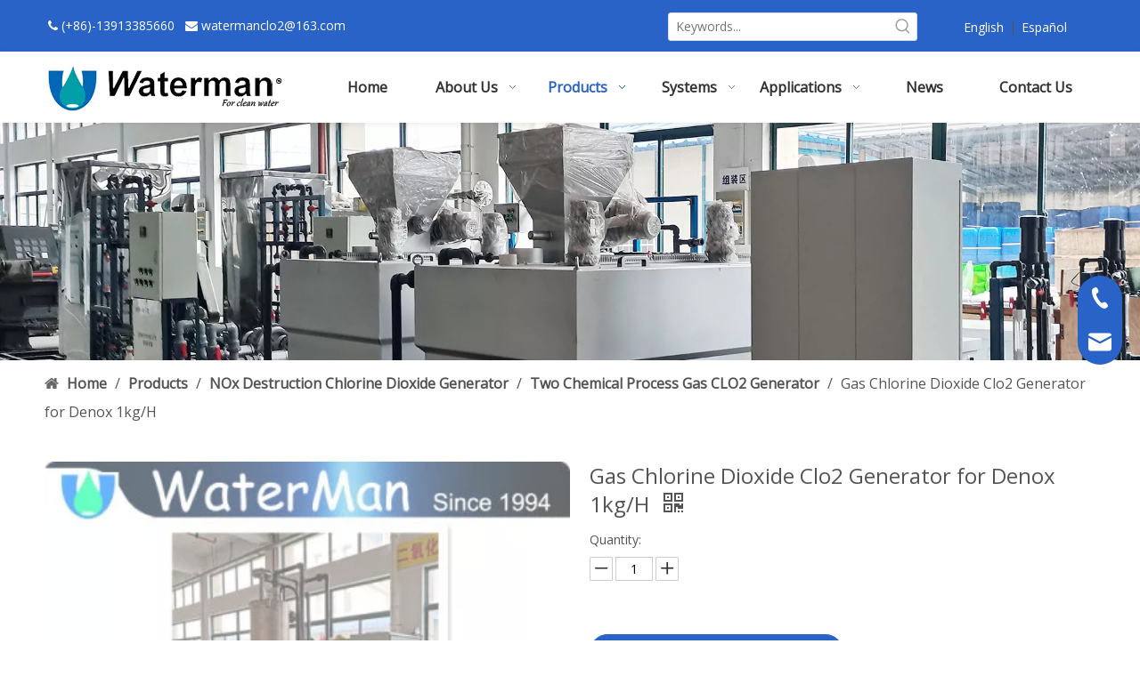

--- FILE ---
content_type: text/html;charset=utf-8
request_url: https://www.watermanclo2.com/Gas-Chlorine-Dioxide-Clo2-Generator-for-Denox-1kg-H-pd47869392.html
body_size: 48640
content:
<!DOCTYPE html> <html lang="en" prefix="og: http://ogp.me/ns#" style="height: auto;"> <head> <link rel="preconnect" href="https://irrorwxhpklllr5p-static.micyjz.com"/> <link rel="preconnect" href="https://rmrorwxhpklllr5q-static.micyjz.com"/> <link rel="preconnect" href="https://jirorwxhpklllr5p-static.micyjz.com"/><script>document.write=function(e){documentWrite(document.currentScript,e)};function documentWrite(documenturrentScript,e){var i=document.createElement("span");i.innerHTML=e;var o=i.querySelectorAll("script");if(o.length)o.forEach(function(t){if(t.src&&t.src!=""){var script=document.createElement("script");script.src=t.src;document.body.appendChild(script)}});document.body.appendChild(i)}
window.onloadHack=function(func){if(!!!func||typeof func!=="function")return;if(document.readyState==="complete")func();else if(window.addEventListener)window.addEventListener("load",func,false);else if(window.attachEvent)window.attachEvent("onload",func,false)};</script> <title>Gas Chlorine Dioxide Clo2 Generator for Denox 1kg/H</title> <meta name="keywords" content="Gas Chlorine Dioxide, Gas Chlorine Dioxide Generator, Desulfurization"/> <meta name="description" content="China Gas Chlorine Dioxide Clo2 Generator for Denox 1kg/H, Find details about China Gas Chlorine Dioxide, Gas Chlorine Dioxide Generator from Gas Chlorine Dioxide Clo2 Generator for Denox 1kg/H - Nanjing Ligong Shuifu Environmental Protection Technology Co., Ltd."/> <link data-type="dns-prefetch" data-domain="jirorwxhpklllr5p-static.micyjz.com" rel="dns-prefetch" href="//jirorwxhpklllr5p-static.micyjz.com"> <link data-type="dns-prefetch" data-domain="irrorwxhpklllr5p-static.micyjz.com" rel="dns-prefetch" href="//irrorwxhpklllr5p-static.micyjz.com"> <link data-type="dns-prefetch" data-domain="rmrorwxhpklllr5q-static.micyjz.com" rel="dns-prefetch" href="//rmrorwxhpklllr5q-static.micyjz.com"> <link rel="amphtml" href="https://www.watermanclo2.com/amp/Gas-Chlorine-Dioxide-Clo2-Generator-for-Denox-1kg-H-pd47869392.html"/> <link rel="canonical" href="https://www.watermanclo2.com/Gas-Chlorine-Dioxide-Clo2-Generator-for-Denox-1kg-H-pd47869392.html"/> <meta http-equiv="X-UA-Compatible" content="IE=edge"/> <meta name="renderer" content="webkit"/> <meta http-equiv="Content-Type" content="text/html; charset=utf-8"/> <meta name="viewport" content="width=device-width, initial-scale=1, user-scalable=no"/> <link href="https://irrorwxhpklllr5p-static.micyjz.com/cloud/loBpnKqrlkSRijmkpqoiiq/Gas-Chlorine-Dioxide-Clo2-Generator-for-Denox-1kg-H0-800-800.jpg" as="image" rel="preload" fetchpriority="high"/> <link rel="icon" href="//irrorwxhpklllr5p-static.micyjz.com/cloud/lpBpnKqrlkSRrjiqnporio/bitbug_favicon.ico"> <link rel="preload" type="text/css" as="style" href="//irrorwxhpklllr5p-static.micyjz.com/concat/8oikKB26gtRciSoqqjjlorjojil/static/assets/widget/mobile_head/style03/style03.css,/static/assets/widget/mobile_head/css/headerStyles.css,/static/assets/widget/style/component/langBar/langBar.css,/static/assets/widget/style/component/follow/widget_setting_iconSize/iconSize24.css,/static/assets/style/bootstrap/cus.bootstrap.grid.system.css,/static/assets/style/fontAwesome/4.7.0/css/font-awesome.css,/static/assets/style/iconfont/iconfont.css,/static/assets/widget/script/plugins/gallery/colorbox/colorbox.css,/static/assets/style/bootstrap/cus.bootstrap.grid.system.split.css,/static/assets/widget/style/component/graphic/graphic.css,/static/assets/widget/script/plugins/picture/animate.css,/static/assets/widget/style/component/pictureNew/widget_setting_description/picture.description.css,/static/assets/widget/style/component/pictureNew/public/public.css,/static/assets/widget/style/component/onlineService/public/public.css" onload="this.onload=null;this.rel='stylesheet'"/> <link rel="preload" type="text/css" as="style" href="//rmrorwxhpklllr5q-static.micyjz.com/concat/vnikKBz656RaiSoqqjjlorjojil/static/assets/widget/style/component/onlineService/widget_setting_showStyle/float.css,/static/assets/widget/style/component/onlineService/widget_setting_showStyle/style13.css,/static/assets/widget/script/plugins/tooltipster/css/tooltipster.css,/static/assets/widget/style/component/follow/public/public.css,/static/assets/widget/style/component/separator/separator.css" onload="this.onload=null;this.rel='stylesheet'"/> <link rel="stylesheet" type="text/css" href="//irrorwxhpklllr5p-static.micyjz.com/concat/8oikKB26gtRciSoqqjjlorjojil/static/assets/widget/mobile_head/style03/style03.css,/static/assets/widget/mobile_head/css/headerStyles.css,/static/assets/widget/style/component/langBar/langBar.css,/static/assets/widget/style/component/follow/widget_setting_iconSize/iconSize24.css,/static/assets/style/bootstrap/cus.bootstrap.grid.system.css,/static/assets/style/fontAwesome/4.7.0/css/font-awesome.css,/static/assets/style/iconfont/iconfont.css,/static/assets/widget/script/plugins/gallery/colorbox/colorbox.css,/static/assets/style/bootstrap/cus.bootstrap.grid.system.split.css,/static/assets/widget/style/component/graphic/graphic.css,/static/assets/widget/script/plugins/picture/animate.css,/static/assets/widget/style/component/pictureNew/widget_setting_description/picture.description.css,/static/assets/widget/style/component/pictureNew/public/public.css,/static/assets/widget/style/component/onlineService/public/public.css"/> <link rel="stylesheet" type="text/css" href="//rmrorwxhpklllr5q-static.micyjz.com/concat/vnikKBz656RaiSoqqjjlorjojil/static/assets/widget/style/component/onlineService/widget_setting_showStyle/float.css,/static/assets/widget/style/component/onlineService/widget_setting_showStyle/style13.css,/static/assets/widget/script/plugins/tooltipster/css/tooltipster.css,/static/assets/widget/style/component/follow/public/public.css,/static/assets/widget/style/component/separator/separator.css"/> <link rel="preload" type="text/css" as="style" href="//rmrorwxhpklllr5q-static.micyjz.com/concat/4oioKBwut9RciSoqrqmmqljmoll/static/assets/widget/style/component/prodSearchNew/prodSearchNew.css,/static/assets/widget/style/component/prodsearch/prodsearch.css,/static/assets/widget/style/component/langBar/langBar.css,/static/assets/widget/script/plugins/smartmenu/css/navigation.css,/static/assets/widget/style/component/position/position.css,/static/assets/widget/style/component/proddetail/public/public.css,/static/assets/widget/style/component/proddetail/public/comment.css,/static/assets/widget/style/component/proddetail/label/label.css,/static/assets/widget/style/component/orderList/public/public.css,/static/assets/widget/script/plugins/videojs/video-js.min.css,/static/assets/widget/script/plugins/select2/select2.css,/static/assets/widget/style/component/tiptap_richText/tiptap_richText.css,/static/assets/widget/script/plugins/owlcarousel/masterslider.css,/static/assets/widget/script/plugins/owlcarousel/style.css" onload="this.onload=null;this.rel='stylesheet'"/> <link rel="preload" type="text/css" as="style" href="//jirorwxhpklllr5p-static.micyjz.com/concat/3pilKB848eRxiSoqrqmmqljmoll/static/assets/widget/script/plugins/owlcarousel/owl.theme.css,/static/assets/widget/script/plugins/owlcarousel/ms-showcase2.css,/static/assets/widget/script/plugins/owlcarousel/owl.carousel.css,/static/assets/widget/script/plugins/easyzoom/css/easyzoom.css,/static/assets/widget/style/component/proddetail/widget_style/viewer.min.css,/static/assets/widget/style/component/shoppingcartStatus/shoppingcartStatus.css,/static/assets/widget/script/plugins/slick/slick.css,/static/assets/widget/style/component/prodlistAsync/widget_style/style_11.css,/static/assets/widget/style/component/quicknavigation/quicknavigation.css" onload="this.onload=null;this.rel='stylesheet'"/> <link rel="stylesheet" type="text/css" href="//rmrorwxhpklllr5q-static.micyjz.com/concat/4oioKBwut9RciSoqrqmmqljmoll/static/assets/widget/style/component/prodSearchNew/prodSearchNew.css,/static/assets/widget/style/component/prodsearch/prodsearch.css,/static/assets/widget/style/component/langBar/langBar.css,/static/assets/widget/script/plugins/smartmenu/css/navigation.css,/static/assets/widget/style/component/position/position.css,/static/assets/widget/style/component/proddetail/public/public.css,/static/assets/widget/style/component/proddetail/public/comment.css,/static/assets/widget/style/component/proddetail/label/label.css,/static/assets/widget/style/component/orderList/public/public.css,/static/assets/widget/script/plugins/videojs/video-js.min.css,/static/assets/widget/script/plugins/select2/select2.css,/static/assets/widget/style/component/tiptap_richText/tiptap_richText.css,/static/assets/widget/script/plugins/owlcarousel/masterslider.css,/static/assets/widget/script/plugins/owlcarousel/style.css"/> <link rel="stylesheet" type="text/css" href="//jirorwxhpklllr5p-static.micyjz.com/concat/3pilKB848eRxiSoqrqmmqljmoll/static/assets/widget/script/plugins/owlcarousel/owl.theme.css,/static/assets/widget/script/plugins/owlcarousel/ms-showcase2.css,/static/assets/widget/script/plugins/owlcarousel/owl.carousel.css,/static/assets/widget/script/plugins/easyzoom/css/easyzoom.css,/static/assets/widget/style/component/proddetail/widget_style/viewer.min.css,/static/assets/widget/style/component/shoppingcartStatus/shoppingcartStatus.css,/static/assets/widget/script/plugins/slick/slick.css,/static/assets/widget/style/component/prodlistAsync/widget_style/style_11.css,/static/assets/widget/style/component/quicknavigation/quicknavigation.css"/> <style>@media(min-width:990px){[data-type="rows"][data-level="rows"]{display:flex}}</style> <style id="speed3DefaultStyle">@supports not(aspect-ratio:1/1){.prodlist-wrap li .prodlist-cell{position:relative;padding-top:100%;width:100%}.prodlist-lists-style-13 .prod_img_a_t13,.prodlist-lists-style-12 .prod_img_a_t12,.prodlist-lists-style-nophoto-11 .prod_img_a_t12{position:unset !important;min-height:unset !important}.prodlist-wrap li .prodlist-picbox img{position:absolute;width:100%;left:0;top:0}}.piclist360 .prodlist-pic4-3 li .prodlist-display{max-width:100%}@media(max-width:600px){.prodlist-fix-num li{width:50% !important}}</style> <template id="appdStylePlace"></template> <link href="//jirorwxhpklllr5p-static.micyjz.com/theme/lnjkKBrnkqRliSrnkqRlkSlprlRljSokRljSirrmrpipilkpij/style/style.css" type="text/css" rel="preload" as="style" onload="this.onload=null;this.rel='stylesheet'" data-theme="true"/> <link href="//jirorwxhpklllr5p-static.micyjz.com/theme/lnjkKBrnkqRliSrnkqRlkSlprlRljSokRljSirrmrpipilkpij/style/style.css" type="text/css" rel="stylesheet"/> <style guid='u_ac734a99dcec422781e59b36c7e0bc1a' emptyRender='true' placeholder='true' type='text/css'></style> <link href="//rmrorwxhpklllr5q-static.micyjz.com/site-res/rkkkKBrnkqRlkSlprlRliSimrikjRliSrpqlkoRljSjriniiirlrjmRkiSoqqjjlomrkrrSRil.css?1762742066212" rel="preload" as="style" onload="this.onload=null;this.rel='stylesheet'" data-extStyle="true" type="text/css" data-extAttr="20251110104923"/> <link href="//rmrorwxhpklllr5q-static.micyjz.com/site-res/rkkkKBrnkqRlkSlprlRliSimrikjRliSrpqlkoRljSjriniiirlrjmRkiSoqqjjlomrkrrSRil.css?1762742066212" data-extAttr="20251110104923" type="text/css" rel="stylesheet"/> <template data-js-type='style_respond' data-type='inlineStyle'></template><template data-js-type='style_head' data-type='inlineStyle'><style guid='43b4817a-e9e5-43fc-858b-4040ba4d8eba' pm_pageStaticHack='' jumpName='head' pm_styles='head' type='text/css'>.sitewidget-langBar-20190821171604 .sitewidget-bd .front-icon-box.icon-style i{font-size:16px;color:#333 !important}.sitewidget-langBar-20190821171604 .sitewidget-bd .style21 #oNUBaGYDsreO-lang-drop-arrow{color:#333 !important}.sitewidget-langBar-20190821171604 .sitewidget-bd .style21 .lang-menu .lang-item a{color:#333 !important}.sitewidget-langBar-20190821171604 .sitewidget-bd .icon-style-i{font-size:16px;color:#333 !important}.sitewidget-langBar-20190821171604 .sitewidget-bd .lang-bar.style18.lang-style .lang-dropdown .block-iconbaseline-down{color:#333 !important}.sitewidget-langBar-20190821171604 .sitewidget-bd .lang-bar.style18.lang-style .lang-dropdown .lang-selected{color:#333 !important}.sitewidget-langBar-20190821171604 .sitewidget-bd .lang-bar.style18.lang-style .lang-dropdown .lang-menu a{color:#333 !important}.sitewidget-langBar-20190821171604 .sitewidget-bd .lang-bar.style18.lang-style .lang-dropdown .lang-menu{border-color:#333 !important}.sitewidget-langBar-20190821171604 .sitewidget-bd .lang-bar.style21.lang-style .lang-dropdown .lang-menu .menu-close-btn i{background:#333 !important}.sitewidget-langBar-20190821171604 .sitewidget-bd .front-icon-box i{font-size:20px;color:#333 !important}.sitewidget-langBar-20190821171604 .sitewidget-bd .front-icon-box.icon-style i{font-size:20px;color:#333 !important}.sitewidget-langBar-20190821171604 .sitewidget-bd .front-icon-box i:hover{color:#333 !important}.sitewidget-prodDetail-20141127140104 .proddetail-wrap .video-js video{height:100% !important}.sitewidget-prodDetail-20141127140104 .prodetail-slider .prod-pic-item .prodetail-slider-btn{color:black}.sitewidget-prodDetail-20141127140104 .ms-skin-default .ms-nav-next,.sitewidget-prodDetail-20141127140104 .ms-skin-default .ms-nav-prev{color:black}.sitewidget-prodDetail-20141127140104 .pro-this-prodBrief table{max-width:100%}.sitewidget-prodDetail-20141127140104 .this-description-table .pro-detail-inquirewrap.prodd-btn-otl-colorful-radius a.pro-detail-inquirebtn,.sitewidget-prodDetail-20141127140104 .this-description-table .pro-detail-inquirewrap.prodd-btn-otl-colorful-radius a.pro-detail-orderbtn{border:1px solid #2a63c8;background-color:#2a63c8;color:#fff}.sitewidget-prodDetail-20141127140104 .this-description-table .pro-detail-inquirewrap.prodd-btn-otl-colorful-radius a.pro-detail-inquirebtn:hover,.sitewidget-prodDetail-20141127140104 .this-description-table .pro-detail-inquirewrap.prodd-btn-otl-colorful-radius a.pro-detail-orderbtn:hover{box-shadow:0 0 8px #2a63c8}.sitewidget-prodDetail-20141127140104 .this-description-table .pro-detail-inquirewrap.prodd-btn-otl-colorful-radius a.pro-detail-basket,.sitewidget-prodDetail-20141127140104 .this-description-table .pro-detail-inquirewrap.prodd-btn-otl-colorful-radius a.pro-detail-cart{background-color:#2a63c8;color:#fff}.sitewidget-prodDetail-20141127140104 .this-description-table .pro-detail-inquirewrap.prodd-btn-otl-colorful-radius a.pro-detail-basket:hover,.sitewidget-prodDetail-20141127140104 .this-description-table .pro-detail-inquirewrap.prodd-btn-otl-colorful-radius a.pro-detail-cart:hover{box-shadow:0 0 8px #2a63c8}.sitewidget-prodDetail-20141127140104 .prodd-btn-otl-colorful-radius .pdfDownLoad{border:1px solid #2a63c8;background-color:#2a63c8;color:#fff}.sitewidget-prodDetail-20141127140104 .prodd-btn-otl-colorful-radius .pdfDownLoad:hover{box-shadow:0 0 8px #2a63c8}@media screen and (min-width:1000px){.sitewidget-prodDetail-20141127140104 .this-description-table .pro-detail-inquirewrap.prodd-btn-otl-colorful-radius a.pro-detail-inquirebtn,.sitewidget-prodDetail-20141127140104 .this-description-table .pro-detail-inquirewrap.prodd-btn-otl-colorful-radius a.pro-detail-orderbtn{width:40%;display:inline-block}.sitewidget-prodDetail-20141127140104 .this-description-table .pro-detail-inquirewrap.prodd-btn-otl-colorful-radius a.pro-detail-basket,.sitewidget-prodDetail-20141127140104 .this-description-table .pro-detail-inquirewrap.prodd-btn-otl-colorful-radius a.pro-detail-cart{width:40%;display:inline-block}}.sitewidget-prodDetail-20141127140104 #orderModel{display:block}.sitewidget-prodDetail-20141127140104 #paypalBtn #paypal-button-container{padding:0}.sitewidget-prodDetail-20141127140104 #paypalBtn #paypal-button-container .paypal-buttons>iframe.component-frame{z-index:1}@media(max-width:500px){.sitewidget-prodDetail-20141127140104 .switch3D{bottom:calc(14px)}}.new-threed-box{position:fixed;top:50%;left:50%;transform:translate(-50%,-50%);box-shadow:0 0 20px 0 rgba(0,0,0,0.2);z-index:10000000000000;line-height:1;border-radius:10px}.new-threed-box iframe{width:950px;height:720px;max-width:100vw;max-height:100vh;border-radius:10px;border:0}.new-threed-box iframe .only_full_width{display:block !important}.new-threed-box .close{position:absolute;right:11px;top:12px;width:18px;height:18px;cursor:pointer}@media(max-width:800px){.new-threed-box iframe{width:100vw;height:100vh;border-radius:0}.new-threed-box{border-radius:0}}.sitewidget-prodDetail-20141127140104 .sitewidget-bd .tinymce-render-box *{all:revert-layer}.sitewidget-prodDetail-20141127140104 .sitewidget-bd .tinymce-render-box img{vertical-align:middle;max-width:100%}.sitewidget-prodDetail-20141127140104 .sitewidget-bd .tinymce-render-box iframe{max-width:100%}.sitewidget-prodDetail-20141127140104 .sitewidget-bd .tinymce-render-box table{border-collapse:collapse}.sitewidget-prodDetail-20141127140104 .sitewidget-bd .tinymce-render-box *{margin:0}.sitewidget-prodDetail-20141127140104 .sitewidget-bd .tinymce-render-box table:not([cellpadding]) td,.sitewidget-prodDetail-20141127140104 .sitewidget-bd .tinymce-render-box table:not([cellpadding]) th{padding:.4rem}.sitewidget-prodDetail-20141127140104 .sitewidget-bd .tinymce-render-box table[border]:not([border="0"]):not([style*=border-width]) td,.sitewidget-prodDetail-20141127140104 .sitewidget-bd .tinymce-render-box table[border]:not([border="0"]):not([style*=border-width]) th{border-width:1px}.sitewidget-prodDetail-20141127140104 .sitewidget-bd .tinymce-render-box table[border]:not([border="0"]):not([style*=border-style]) td,.sitewidget-prodDetail-20141127140104 .sitewidget-bd .tinymce-render-box table[border]:not([border="0"]):not([style*=border-style]) th{border-style:solid}.sitewidget-prodDetail-20141127140104 .sitewidget-bd .tinymce-render-box table[border]:not([border="0"]):not([style*=border-color]) td,.sitewidget-prodDetail-20141127140104 .sitewidget-bd .tinymce-render-box table[border]:not([border="0"]):not([style*=border-color]) th{border-color:#ccc}.proddetail-pic600 .ms-thumbs-cont .ms-thumb-frame-selected{border-color:#ee531b}.sitewidget-prodDetail-20141127140104 .prod_member_desc{position:relative}.sitewidget-prodDetail-20141127140104 .prod_member_desc .prod_member_desc_pop{display:none;position:absolute;border:1px solid #ccc;background:#fff;width:300px;border-radius:6px;padding:5px 8px;left:0;z-index:1000}.sitewidget-prodDetail-20141127140104 .prod_member_desc .prod_member_desc_icon{margin:0 1px;width:12px;height:12px;cursor:pointer;transform:translateY(-4px)}.sitewidget-prodDetail-20141127140104 .prodDetail-tab-style .detial-cont-prodescription .detial-cont-tabslabel li a{font-size:20px;color:#fff}.sitewidget-prodDetail-20141127140104 .prodDetail-tab-style .detial-cont-prodescription .detial-cont-tabslabel,.sitewidget-prodDetail-20141127140104 .prodDetail-tab-style .detial-cont-prodescription .detial-cont-tabslabel li{background-color:#009fa8;line-height:48px}.sitewidget-prodDetail-20141127140104 .prodDetail-tab-style .detial-cont-prodescription .detial-cont-tabslabel li{height:48px}.sitewidget-prodDetail-20141127140104 .prodDetail-tab-style .detial-cont-prodescription .detial-cont-tabslabel li.on{background-color:#2a63c8;border-color:#2a63c8}.sitewidget-prodDetail-20141127140104 .prodDetail-tab-style .detial-cont-prodescription .detial-cont-tabslabel li.on a{color:#fff}.sitewidget-prodDetail-20141127140104 .prodDetail-tab-style .detial-cont-prodescription .detial-cont-tabslabel li.on{height:49px}.sitewidget-prodDetail-20141127140104 .page-width-container .detial-wrap-cont .detial-cont-index .tab-change-container{height:49px}.sitewidget-prodDetail-20141127140104 .page-width-container .detial-wrap-cont .detial-cont-index .detial-cont-prodescription .detial-cont-tabslabel{height:49px}.sitewidget-prodDetail-20141127140104 .page-width-container .detial-wrap-cont .detial-cont-index .detial-cont-prodescription .detial-cont-tabslabel li.on{background-color:#2a63c8;border-color:#2a63c8}.sitewidget-prodDetail-20141127140104 .page-width-container .detial-wrap-cont .detial-cont-index .detial-cont-prodescription .detial-cont-tabslabel li.on a{color:#fff}.sitewidget-prodDetail-20141127140104 .page-width-container .detial-wrap-cont .detial-cont-index .detial-cont-prodescription .detial-cont-tabslabel li{background-color:#009fa8}</style></template><template data-js-type='style_respond' data-type='inlineStyle'></template><template data-js-type='style_head' data-type='inlineStyle'></template><script data-ignoreMinify="true">
	function loadInlineStyle(){
		var allInlineStyle = document.querySelectorAll("template[data-type='inlineStyle']");
		var length = document.querySelectorAll("template[data-type='inlineStyle']").length;
		for(var i = 0;i < length;i++){
			var style = allInlineStyle[i].innerHTML;
			allInlineStyle[i].outerHTML = style;
		}
	}
loadInlineStyle();
</script> <link rel='preload' as='style' onload='this.onload=null;this.rel="stylesheet"' href='https://fonts.googleapis.com/css?family=Open+Sans&display=swap' data-type='1' type='text/css' media='all'/> <script type="text/javascript" data-src="//irrorwxhpklllr5p-static.micyjz.com/static/t-jjBqBKiKqowlip7r/assets/script/jquery-1.11.0.concat.js"></script> <script type="text/javascript" data-src="//ld-analytics.micyjz.com/liinKBlprlRlrSSRRQRiiSlmnjkr/ltm-web.js?v=1762742963000"></script><script type="text/x-delay-ids" data-type="delayIds" data-device="pc" data-xtype="0" data-delayIds='[156333264,156333284,156333254,156333274,156333294,156333954,156332614,156333944,156333964,156332814,156355894,156352054,156333594,156354234,156353854,156348894,156353824,156353794,156355974,156352264,156354284,156354604,156354574]'></script> <script guid='c3009451-873f-4663-a6e9-00ced1cc17d2' pm_pageStaticHack='true' jumpName='head' pm_scripts='head' type='text/javascript'>try{(function(window,undefined){var phoenixSite=window.phoenixSite||(window.phoenixSite={});phoenixSite.lanEdition="EN_US";var page=phoenixSite.page||(phoenixSite.page={});page.cdnUrl="//rmrorwxhpklllr5q-static.micyjz.com";page.siteUrl="https://www.watermanclo2.com";page.lanEdition=phoenixSite.lanEdition;page._menu_prefix="";page._menu_trans_flag="";page._captcha_domain_prefix="captcha.c";page._pId="aEKfqJgBpriZ";phoenixSite._sViewMode="true";phoenixSite._templateSupport="false";phoenixSite._singlePublish=
"false"})(this)}catch(e){try{console&&console.log&&console.log(e)}catch(e){}};</script> <script id='u_e00f68d2816e472b91adec664e807458' guid='u_e00f68d2816e472b91adec664e807458' pm_script='init_top' type='text/javascript'>try{(function(window,undefined){var datalazyloadDefaultOptions=window.datalazyloadDefaultOptions||(window.datalazyloadDefaultOptions={});datalazyloadDefaultOptions["version"]="3.0.0";datalazyloadDefaultOptions["isMobileViewer"]="false";datalazyloadDefaultOptions["hasCLSOptimizeAuth"]="false";datalazyloadDefaultOptions["_version"]="3.0.0";datalazyloadDefaultOptions["isPcOptViewer"]="false"})(this);(function(window,undefined){window.__ph_optSet__='{"loadImgType":"0","v30NewMode":"1","docReqType":"0","docDecrease":"1","docCallback":"1","isOpenFlagUA":true,"idsVer":"1"}'})(this)}catch(e){try{console&&
console.log&&console.log(e)}catch(e){}};</script> <script id='u_92bed6bfba7d4f35a1ba59b234ee03f6' guid='u_92bed6bfba7d4f35a1ba59b234ee03f6' type='text/javascript'>try{var thisUrl=location.host;var referUrl=document.referrer;if(referUrl.indexOf(thisUrl)==-1)localStorage.setItem("landedPage",document.URL)}catch(e){try{console&&console.log&&console.log(e)}catch(e){}};</script> </head> <body class=" frontend-body-canvas "> <div id='backstage-headArea' headFlag='1' class='hideForMobile'><div class="outerContainer" data-mobileBg="true" id="outerContainer_1566366596627" data-type="outerContainer" data-level="rows"><div class="container" data-type="container" data-level="rows" cnttype="backstage-container-mark"><div class="row" data-type="rows" data-level="rows" data-attr-xs="null" data-attr-sm="null"><div class="col-md-7" id="column_1566366592984" data-type="columns" data-level="columns"><div id="location_1566366592987" data-type="locations" data-level="rows"><div class="backstage-stwidgets-settingwrap " id="component_qofVabDisCPt" data-scope="0" data-settingId="qofVabDisCPt" data-relationCommonId="aEKfqJgBpriZ" data-classAttr="sitewidget-text-20190821134956"> <div class="sitewidget-text sitewidget-text-20190821134956 sitewidget-olul-liststyle"> <div class=" sitewidget-bd "> &nbsp;<span><i class="fa"></i></span>&nbsp;(+86)-13913385660 &nbsp; <span><i class="fa"></i></span>&nbsp;<a href="mailto:watermanclo2@163.com" rel="nofollow">watermanclo2@163.com</a> </div> </div> <script type="text/x-delay-script" data-id="qofVabDisCPt" data-jsLazyloadType="1" data-alias="text" data-jsLazyload='true' data-type="component" data-jsDepand='["//jirorwxhpklllr5p-static.micyjz.com/static/t-wrBpBKiKyixomp7r/assets/widget/script/compsettings/comp.text.settings.js"]' data-jsThreshold='5' data-cssDepand='' data-cssThreshold='5'>(function(window,$,undefined){})(window,$);</script><template data-type='js_template' data-settingId='qofVabDisCPt'><script id='u_100f834645c641e080b1145f969e4cb0' guid='u_100f834645c641e080b1145f969e4cb0' type='text/javascript'>try{$(function(){$(".sitewidget-text-20190821134956 .sitewidget-bd a").each(function(){if($(this).attr("href"))if($(this).attr("href").indexOf("#")!=-1){console.log("anchor-link",$(this));$(this).attr("anchor-link","true")}})})}catch(e){try{console&&console.log&&console.log(e)}catch(e){}};</script></template> </div> </div></div><div class="col-md-3" id="column_1566373672978" data-type="columns" data-level="columns"><div id="location_1566373672979" data-type="locations" data-level="rows"><div class="backstage-stwidgets-settingwrap " scope="0" settingId="roALPGNisCQE" id="component_roALPGNisCQE" relationCommonId="aEKfqJgBpriZ" classAttr="sitewidget-prodSearchNew-20190821154752"> <div class="sitewidget-searchNew sitewidget-prodSearchNew sitewidget-prodSearchNew-20190821154752 prodWrap"> <style type="text/css">.sitewidget-searchNew .search-box-wrap input[type="text"],.sitewidget-searchNew .search-box-wrap button{box-sizing:border-box;border:0;display:block;background:0;padding:0;margin:0}.sitewidget-searchNew .insideLeft-search-box .search-box .search-fix-wrap .flex-wrap{display:flex;width:100%}.sitewidget-searchNew .insideLeft-search-box .search-box .search-fix-wrap input[type="text"]{width:100%}.sitewidget-searchNew .insideLeft-search-box .search-box .search-fix-wrap .flex-wrap .input{flex:1}.sitewidget-searchNew .insideLeft-search-box .search-box .search-fix-wrap{position:relative}.sitewidget-searchNew .insideLeft-search-box .search-box .search-fix-wrap .search-svg{position:absolute;top:0;left:0;display:flex;justify-content:center;align-items:center}.prodDiv.margin20{margin-top:20px}.sitewidget-prodSearchNew-20190821154752 .outline-search-box .search-box form{border:1px solid #ddd;border-radius:3px;background-color:#fff}.sitewidget-prodSearchNew-20190821154752 .outline-search-box .search-box .search-fix-wrap .inner-container{position:relative;height:unset;overflow:unset}.sitewidget-prodSearchNew-20190821154752 .outline-search-box .search-box .search-fix-wrap{margin-right:30px}.sitewidget-prodSearchNew-20190821154752 .outline-search-box .search-box .search-fix-wrap input[type="text"]{height:30px;line-height:30px;font-size:14px;color:#333}.sitewidget-prodSearchNew-20190821154752 .outline-search-box .search-box .search-fix-wrap input[type="text"]::-webkit-input-placeholder{color:}.sitewidget-prodSearchNew-20190821154752 .outline-search-box .search-box .search-fix-wrap input[type="text"]::-moz-placeholder{color:}.sitewidget-prodSearchNew-20190821154752 .outline-search-box .search-box .search-fix-wrap input[type="text"]::-ms-input-placeholder{color:}.sitewidget-prodSearchNew-20190821154752 .outline-search-box .search-box .search-fix-wrap button{width:30px;height:30px}.sitewidget-prodSearchNew-20190821154752 .outline-search-box .search-box .search-fix-wrap button .icon-svg{width:20px;height:20px;fill:#999}@media(min-width:900px){.sitewidget-prodSearchNew-20190821154752 .positionLeft .search-keywords{line-height:30px}.sitewidget-prodSearchNew-20190821154752 .positionRight .search-keywords{line-height:30px}}.sitewidget-prodSearchNew-20190821154752 .positionDrop .search-keywords{border:1px solid #999;border-top:0}.sitewidget-prodSearchNew-20190821154752 .positionDrop q{margin-left:10px}</style> <div class="sitewidget-bd"> <div class="search-box-wrap outline-search-box "> <div class="search-box "> <form action="/phoenix/admin/prod/search" onsubmit="return checkSubmit(this)" method="get" novalidate> <div class="search-fix-wrap 5" style="display: flex;"> <div class="inner-container unshow-flag" style="display: none;"> <span class="inner-text unshow-flag"></span> <span class="">&nbsp;:</span> </div> <input type="text" name="searchValue" value="" placeholder="Keywords..." autocomplete="off" aria-label="Keywords..."/> <input type="hidden" name="menuPrefix" value=""/> <input type="hidden" name="searchProdStyle" value=""/> <input type="hidden" name="searchComponentSettingId" value="roALPGNisCQE"/> <button class="search-btn" type="submit" aria-label="Hot Keywords:"> <svg xmlns="http://www.w3.org/2000/svg" xmlns:xlink="http://www.w3.org/1999/xlink" t="1660616305377" class="icon icon-svg shape-search" viewBox="0 0 1024 1024" version="1.1" p-id="26257" width="20" height="20"><defs><style type="text/css">@font-face{font-family:feedback-iconfont;src:url("//at.alicdn.com/t/font_1031158_u69w8yhxdu.woff2?t=1630033759944") format("woff2"),url("//at.alicdn.com/t/font_1031158_u69w8yhxdu.woff?t=1630033759944") format("woff"),url("//at.alicdn.com/t/font_1031158_u69w8yhxdu.ttf?t=1630033759944") format("truetype")}</style></defs><path d="M147.9168 475.5968a291.2768 291.2768 0 1 1 582.5024 0 291.2768 291.2768 0 0 1-582.5024 0z m718.848 412.416l-162.9696-162.8672a362.3424 362.3424 0 0 0 99.4816-249.5488A364.0832 364.0832 0 1 0 439.1936 839.68a361.8304 361.8304 0 0 0 209.5104-66.6624l166.5024 166.5024a36.4544 36.4544 0 0 0 51.5072-51.5072" p-id="26258"/></svg> </button> </div> </form> </div> </div> <script id="prodSearch" type="application/ld+json">
            {
                "@context": "http://schema.org",
                "@type": "WebSite",
                "name" : "Waterman Chlorine Dioxide",
                "url": "https://www.watermanclo2.com:80",
                "potentialAction": {
                    "@type": "SearchAction",
                    "target": "http://www.watermanclo2.com/phoenix/admin/prod/search?searchValue={search_term_string!''}",
                    "query-input": "required name=search_term_string"
                }
            }
        </script> <div class="prodDiv "> <input type="hidden" id="prodCheckList" name="prodCheckList" value="name&amp;&amp;keyword&amp;&amp;model&amp;&amp;summary&amp;&amp;desc&amp;&amp;all"> <input type="hidden" id="prodCheckIdList" name="prodCheckIdList" value="name&amp;&amp;keyword&amp;&amp;model&amp;&amp;summary&amp;&amp;desc&amp;&amp;all"> <i class="triangle"></i> <ul class="prodUl unshow-flag" id="prodULs"> <li search="rangeAll" class="prodUlLi fontColorS0 fontColorS1hover unshow-flag" id="rangeAll" style="display: none">All</li> <li search="name" class="prodUlLi fontColorS0 fontColorS1hover unshow-flag" id="name" style="display: none">Product Name</li> <li search="keyword" class="prodUlLi fontColorS0 fontColorS1hover unshow-flag" id="keyword" style="display: none">Product Keyword</li> <li search="model" class="prodUlLi fontColorS0 fontColorS1hover unshow-flag" id="model" style="display: none">Product Model</li> <li search="summary" class="prodUlLi fontColorS0 fontColorS1hover unshow-flag" id="summary" style="display: none">Product Summary</li> <li search="desc" class="prodUlLi fontColorS0 fontColorS1hover unshow-flag" id="desc" style="display: none">Product Description</li> <li search="" class="prodUlLi fontColorS0 fontColorS1hover unshow-flag" id="all" style="display: none">Multi Field Search</li> <input type="hidden" value="0" id="funcProdPrivatePropertiesLi"/> </ul> </div> <div class="prodDivrecomend 2"> <ul class="prodUl"> </ul> </div> <svg xmlns="http://www.w3.org/2000/svg" width="0" height="0" class="hide"> <symbol id="icon-search" viewBox="0 0 1024 1024"> <path class="path1" d="M426.667 42.667q78 0 149.167 30.5t122.5 81.833 81.833 122.5 30.5 149.167q0 67-21.833 128.333t-62.167 111.333l242.333 242q12.333 12.333 12.333 30.333 0 18.333-12.167 30.5t-30.5 12.167q-18 0-30.333-12.333l-242-242.333q-50 40.333-111.333 62.167t-128.333 21.833q-78 0-149.167-30.5t-122.5-81.833-81.833-122.5-30.5-149.167 30.5-149.167 81.833-122.5 122.5-81.833 149.167-30.5zM426.667 128q-60.667 0-116 23.667t-95.333 63.667-63.667 95.333-23.667 116 23.667 116 63.667 95.333 95.333 63.667 116 23.667 116-23.667 95.333-63.667 63.667-95.333 23.667-116-23.667-116-63.667-95.333-95.333-63.667-116-23.667z"></path> </symbol> </svg> </div> </div> <template data-type='js_template' data-settingId='roALPGNisCQE'><script id='u_6504305fc5e84826ac54bdc3b3bdac20' guid='u_6504305fc5e84826ac54bdc3b3bdac20' type='text/javascript'>try{function isAliyunSignedUrl(u){return/^https?:\/\/.+\?.*(OSSAccessKeyId|Signature|x-oss-security-token)=/i.test(u)}function escapeHTML(html){return html.replace(/&/g,"\x26amp;").replace(/</g,"\x26lt;").replace(/>/g,"\x26gt;").replace(/"/g,"\x26quot;")}function checkSubmit(form){var $input=$(form).find('input[name\x3d"searchValue"]');var v=$input.val();if(!v){alert("Please enterKeywords");return false}if(isAliyunSignedUrl(v)){var imgUrlJson={bucket:$input.attr("data-bucket"),key:$input.attr("data-key")};
$input.val(JSON.stringify(imgUrlJson));return true}$input.val(escapeHTML(v));return true}}catch(e){try{console&&console.log&&console.log(e)}catch(e){}};</script></template> </div> <script type="text/x-delay-script" data-id="roALPGNisCQE" data-jsLazyloadType="1" data-alias="prodSearchNew" data-jsLazyload='true' data-type="component" data-jsDepand='' data-jsThreshold='5' data-cssDepand='' data-cssThreshold='5'>(function(window,$,undefined){try{function setInputPadding(){console.log("diyici");var indent=$(".sitewidget-prodSearchNew-20190821154752 .search-fix-wrap .inner-container").innerWidth();if("outline-search-box"=="slideLeft-search-box")if($(".sitewidget-prodSearchNew-20190821154752 .search-fix-wrap input[name\x3dsearchValue]").hasClass("isselect"))indent=indent-15;else if(!$("#component_roALPGNisCQE .prodWrap .search-fix-wrap input[name\x3dsearchProdStyle]").hasClass("oneSelect"))indent=indent-45;
else indent=indent-15;if("outline-search-box"=="showUnder-search-box")if($(".sitewidget-prodSearchNew-20190821154752 .search-fix-wrap input[name\x3dsearchValue]").hasClass("isselect"))indent=indent-5;else if(!$("#component_roALPGNisCQE .prodWrap .search-fix-wrap input[name\x3dsearchProdStyle]").hasClass("oneSelect"))indent=indent-45;else indent=indent-5;if("outline-search-box"=="slideLeftRight-search-box")if($(".sitewidget-prodSearchNew-20190821154752 .search-fix-wrap input[name\x3dsearchValue]").hasClass("isselect"))indent=
indent-9;else if(!$("#component_roALPGNisCQE .prodWrap .search-fix-wrap input[name\x3dsearchProdStyle]").hasClass("oneSelect"))indent=indent-45;else indent=indent-9;if("outline-search-box"=="insideLeft-search-box"){$(".sitewidget-prodSearchNew-20190821154752 .search-fix-wrap .search-svg").css("left",0+"px");indent=indent;var inderwidth=$(".sitewidget-prodSearchNew-20190821154752 .search-svg").width();$(".sitewidget-prodSearchNew-20190821154752 .inner-container").css("left",inderwidth+"px")}$(".sitewidget-prodSearchNew-20190821154752 .search-fix-wrap input[name\x3dsearchValue]").css("padding-left",
+"px");if($(".arabic-exclusive").length!==0&&"outline-search-box"=="slideLeftRight-search-box")$(".sitewidget-prodSearchNew-20190821154752 .search-fix-wrap input[name\x3dsearchValue]").css({"padding-left":"10px","padding-right":indent+2*30+"px"})}function getUrlParam(name){var reg=new RegExp("(^|\x26)"+name+"\x3d([^\x26]*)(\x26|$)","i");var r=window.location.search.substr(1).match(reg);if(r!=null)return decodeURIComponent(r[2].replace(/\+/g,"%20"));else return null}$(function(){try{function escapeHTML(html){return html.replace(/&/g,
"\x26amp;").replace(/</g,"\x26lt;").replace(/>/g,"\x26gt;").replace(/"/g,"\x26quot;")}var searchValueAfter=getUrlParam("searchValue");var searchProdStyleVal=getUrlParam("searchProdStyle");if(!searchProdStyleVal)searchProdStyleVal="";if(!searchValueAfter){var reg=new RegExp("^/search/([^/]+).html");var r=window.location.pathname.match(reg);if(!!r)searchValueAfter=r[1]}var isChange=false;if(searchValueAfter!=null&&searchProdStyleVal!="picture")$(".sitewidget-prodSearchNew-20190821154752 .search-fix-wrap input[name\x3dsearchValue]").val(escapeHTML(decodeURIComponent(searchValueAfter)));
$(".sitewidget-prodSearchNew-20190821154752 .search-fix-wrap input[name\x3dsearchValue]").on("focus",function(){if(searchValueAfter!=null&&!isChange)$(".sitewidget-prodSearchNew-20190821154752 .search-fix-wrap input[name\x3dsearchValue]").val("")});$(".sitewidget-prodSearchNew-20190821154752 .search-fix-wrap input[name\x3dsearchValue]").on("blur",function(){if(!isChange)if(searchValueAfter!=null&&searchProdStyleVal!="picture")$(".sitewidget-prodSearchNew-20190821154752 .search-fix-wrap input[name\x3dsearchValue]").val(decodeURIComponent(searchValueAfter))});
$(".sitewidget-prodSearchNew-20190821154752 .search-fix-wrap input[name\x3dsearchValue]").on("input",function(){isChange=true});$(".sitewidget-prodSearchNew-20190821154752 .search-fix-wrap input[name\x3dsearchValue]").on("change",function(){isChange=true});$(".sitewidget-prodSearchNew-20190821154752 .search-fix-wrap input[name\x3dsearchValue]").css("text-indent","0!important");if("outline-search-box"=="insideLeft-search-box"){$(".sitewidget-prodSearchNew-20190821154752 .search-fix-wrap input[name\x3dsearchValue]").css("text-indent",
0);var inderwidth=$(".sitewidget-prodSearchNew-20190821154752 .search-svg").width();console.log("inderwidth",inderwidth);$(".sitewidget-prodSearchNew-20190821154752 .search-fix-wrap input[name\x3dsearchValue]").css("padding-left",0+"px");$(".sitewidget-prodSearchNew-20190821154752 .search-fix-wrap input[name\x3dsearchValue]").css("margin-left",inderwidth+"px");$(".sitewidget-prodSearchNew-20190821154752 .search-svg").css("left","0px");$(".sitewidget-prodSearchNew-20190821154752 .insideLeft-search-box .search-box .search-fix-wrap .flex-wrap .search-btn-pic").unbind("click").bind("click",
function(){var _this=$(this);var fileInput=$('\x3cinput type\x3d"file" accept\x3d"image/*" style\x3d"display:none;"\x3e');fileInput.on("change",function(e){var inderwidth=$(".sitewidget-prodSearchNew-20190821154752 .search-svg").width();$(".sitewidget-prodSearchNew-20190821154752 .search-fix-wrap input[name\x3dsearchValue]").css("padding-left",0+"px");$(".sitewidget-prodSearchNew-20190821154752 .search-fix-wrap input[name\x3dsearchValue]").css("margin-left",inderwidth+"px");$(".sitewidget-prodSearchNew-20190821154752 .search-svg").css("left",
"0px");$(".sitewidget-prodSearchNew-20190821154752 .inner-container").hide();var file=e.target.files[0];if(file&&file.type.startsWith("image/")){if(file.size>10*1024*1024){alert("The image size must not exceed 10MB");return}console.log("insideLeft-search-box:file",file);uploadImageWithJQuery(file)}else alert("Please select a valid image file");fileInput.remove()});fileInput.click()})}function uploadImageWithJQuery(file){const formData=new FormData;formData.append("filedata",file);$.ajax({url:"/phoenix/admin/picture/upload",
type:"POST",data:formData,processData:false,contentType:false,success:function(response){const data=JSON.parse(response);if(data.success){console.log("\u4e0a\u4f20\u6210\u529f:",data);$(".sitewidget-prodSearchNew-20190821154752 .insideLeft-search-box .search-box .search-fix-wrap .flex-wrap .search-btn-pic").css("pointer-events","none");$(".sitewidget-prodSearchNew-20190821154752 form").append('\x3cinput type\x3d"hidden" name\x3d"pid" placeholder\x3d"'+data.pid+'"\x3e','\x3cinput type\x3d"hidden" name\x3d"pname" placeholder\x3d"'+
data.pname+'"\x3e');$(".sitewidget-prodSearchNew-20190821154752 input[name\x3dsearchValue]").css("color","transparent");$(".sitewidget-prodSearchNew-20190821154752 input[name\x3dsearchValue]").val(data.purl);if(data.photoJson){$(".sitewidget-prodSearchNew-20190821154752 input[name\x3dsearchValue]").attr("data-bucket",data.photoJson.bucket);$(".sitewidget-prodSearchNew-20190821154752 input[name\x3dsearchValue]").attr("data-key",data.photoJson.key)}$(".sitewidget-prodSearchNew-20190821154752 input[name\x3dsearchProdStyle]").val("picture");
$(".sitewidget-prodSearchNew-20190821154752 form").submit()}else alert(data.message)},error:function(xhr,status,error){console.error("\u8bf7\u6c42\u5931\u8d25:",error)}})}var prodNows=$(".sitewidget-prodSearchNew-20190821154752 .prodDiv input[name\x3dprodCheckList]").val();var prodNow=prodNows.split("\x26\x26");var prodIdss=$(".sitewidget-prodSearchNew-20190821154752 .prodDiv input[name\x3dprodCheckIdList]").val();var prodIds=prodIdss.split("\x26\x26");if($("#funcProdPrivatePropertiesLi").val()==
"1")var prodPool=["all","desc","summary","model","keyword","name","prodPropSet","none"];else var prodPool=["all","desc","summary","model","keyword","name","none"];var prod=[];var prodId=[];for(var i=0;i<prodNow.length;i++){if(prodPool.indexOf(prodNow[i])==-1)prod.push(prodNow[i]);if(prodPool.indexOf(prodNow[i])==-1)prodId.push(prodIds[i])}var prodHtml="";for(var i=0;i<prod.length;i++)prodHtml+="\x3cli search\x3d'"+prodId[i]+"' class\x3d'prodUlLi fontColorS0 fontColorS1hover' id\x3d'"+prodId[i]+"'\x3e"+
prod[i]+"\x3c/li\x3e";$(".sitewidget-prodSearchNew-20190821154752 .prodDiv .prodUl").append(prodHtml)}catch(error){console.log(error)}});$(function(){var url=window.location.href;try{function escapeHTML(html){return html.replace(/&/g,"\x26amp;").replace(/</g,"\x26lt;").replace(/>/g,"\x26gt;").replace(/"/g,"\x26quot;").replace(/'/g,"\x26#039;")}var urlAll=window.location.search.substring(1);var urls=urlAll.split("\x26");if(urls&&urls.length==2){var searchValues=urls[0].split("\x3d");var searchValueKey=
searchValues[0];var searchValue=searchValues[1];var searchProds=urls[1].split("\x3d");var searchProdStyleKey=searchProds[0];var searchProdStyle=searchProds[1];searchValue=searchValue.replace(/\+/g," ");searchValue=decodeURIComponent(searchValue);searchProdStyle=searchProdStyle.replace(/\+/g," ");searchProdStyle=decodeURIComponent(searchProdStyle);if(searchValueKey=="searchValue"&&searchProdStyleKey=="searchProdStyle"&&searchProdStyle!="picture"){$(".sitewidget-prodSearchNew-20190821154752 .search-fix-wrap input[name\x3dsearchValue]").val(escapeHTML(searchValue));
$(".sitewidget-prodSearchNew-20190821154752 .search-fix-wrap input[name\x3dsearchProdStyle]").val(searchProdStyle)}}}catch(e){}var target="http://"+window.location.host+"/phoenix/admin/prod/search?searchValue\x3d{search_term_string}";var prodCheckStr="name\x26\x26keyword\x26\x26model\x26\x26summary\x26\x26desc\x26\x26all".split("\x26\x26");if(prodCheckStr&&prodCheckStr.length&&prodCheckStr.length>=2){$(".sitewidget-prodSearchNew-20190821154752 .prodDiv .prodUl #rangeAll").show();var rangeAll=$(".sitewidget-prodSearchNew-20190821154752 .prodDiv .prodUl #rangeAll");
$(".sitewidget-prodSearchNew-20190821154752 .inner-container").hide();$("#component_roALPGNisCQE .prodWrap .search-fix-wrap input[name\x3dsearchProdStyle]").val(rangeAll.attr("search"))}if(prodCheckStr&&prodCheckStr.length==1){var text="";$(".sitewidget-prodSearchNew-20190821154752 .prodDiv li").each(function(index,ele){if($(ele).attr("id")==prodCheckStr[0])text=$(ele).text()});$(".sitewidget-prodSearchNew-20190821154752 .prodDiv").parent().find(".inner-container .inner-text").text(text);$(".sitewidget-prodSearchNew-20190821154752 .prodDiv").parent().find(".inner-container .fa-angle-down").remove();
$(".sitewidget-prodSearchNew-20190821154752 .prodDiv").remove();$("#component_roALPGNisCQE .prodWrap .search-fix-wrap input[name\x3dsearchProdStyle]").val(prodCheckStr[0]);if("outline-search-box"!="slideLeftRight-search-box")$(".sitewidget-prodSearchNew-20190821154752 .inner-container").css("display","flex");$("#component_roALPGNisCQE .prodWrap .search-fix-wrap input[name\x3dsearchProdStyle]").addClass("oneSelect");setInputPadding()}for(var i=0;i<prodCheckStr.length;i++)$(".sitewidget-prodSearchNew-20190821154752 .prodDiv .prodUl #"+
$.trim(prodCheckStr[i])+" ").show();$('.sitewidget-prodSearchNew-20190821154752 button.search-btn[type\x3d"submit"]').bind("click",function(){if(window.fbq&&!window.fbAccessToken)window.fbq("track","Search");if(window.ttq)window.ttq.track("Search")});$(".sitewidget-prodSearchNew-20190821154752 .sitewidget-bd").focusin(function(){$(this).addClass("focus");var $templateDiv=$(".sitewidget-prodSearchNew-20190821154752"),$prodDiv=$(".sitewidget-prodSearchNew-20190821154752 .prodDiv"),$body=$("body");var prodDivHeight=
$prodDiv.height(),bodyHeight=$body.height(),templateDivHeight=$templateDiv.height(),templateDivTop=$templateDiv.offset().top,allheight=prodDivHeight+40+templateDivHeight+templateDivTop;if(bodyHeight<allheight&&bodyHeight>prodDivHeight+40+templateDivHeight){$templateDiv.find(".prodDiv").css({top:"unset",bottom:20+templateDivHeight+"px"});$prodDiv.find("i").css({top:"unset",bottom:"-10px",transform:"rotate(180deg)"})}else{$templateDiv.find(".prodDiv").attr("style","display:none");$prodDiv.find("i").attr("style",
"")}if($templateDiv.find(".prodDivpositionLeft").length>0){$form=$(".sitewidget-prodSearchNew-20190821154752 .search-box form");var prodDivWidth=$prodDiv.width(),formWidth=$form.width();$templateDiv.find(".prodDiv").css({right:formWidth-prodDivWidth-32+"px"})}});$(".sitewidget-prodSearchNew-20190821154752 .sitewidget-bd").focusout(function(){$(this).removeClass("focus")})})}catch(e){try{console&&console.log&&console.log(e)}catch(e){}}try{$(function(){$(".sitewidget-prodSearchNew-20190821154752 .inner-container").click(function(){var $templateDiv=
$(".sitewidget-prodSearchNew-20190821154752"),$prodDiv=$(".sitewidget-prodSearchNew-20190821154752 .prodDiv"),$body=$("body");var prodDivHeight=$prodDiv.height(),bodyHeight=$body.height(),templateDivHeight=$templateDiv.height(),templateDivTop=$templateDiv.offset().top,allheight=prodDivHeight+40+templateDivHeight+templateDivTop;if(bodyHeight<allheight&&bodyHeight>prodDivHeight+40+templateDivHeight){$templateDiv.find(".prodDiv").css({top:"unset",bottom:20+templateDivHeight+"px"});$prodDiv.find("i").css({top:"unset",
bottom:"-10px",transform:"rotate(180deg)"})}else{$templateDiv.find(".prodDiv").attr("style","display:none");$prodDiv.find("i").attr("style","")}if($templateDiv.find(".prodDivpositionLeft").length>0){$form=$(".sitewidget-prodSearchNew-20190821154752 .search-box form");var prodDivWidth=$prodDiv.width(),formWidth=$form.width();$templateDiv.find(".prodDiv").css({right:formWidth-prodDivWidth-32+"px"})}$(this).parents(".search-box-wrap").siblings(".prodDiv").show()});$(".sitewidget-prodSearchNew-20190821154752 .prodDiv .prodUl li").mousedown(function(){$(".sitewidget-prodSearchNew-20190821154752 .inner-container").show();
$(".sitewidget-prodSearchNew-20190821154752 .search-fix-wrap input[name\x3dsearchValue]").attr("prodDivShow","1");$(".sitewidget-prodSearchNew-20190821154752 .prodDiv").parent().find(".inner-container .inner-text").text($(this).text());$(".sitewidget-prodSearchNew-20190821154752 .prodDiv").hide(100);var searchStyle=$(this).attr("search");$(".sitewidget-prodSearchNew-20190821154752 .prodDiv").parent().find("input[name\x3dsearchProdStyle]").val(searchStyle);$(".sitewidget-prodSearchNew-20190821154752 .search-fix-wrap input[name\x3dsearchValue]").addClass("isselect");
setInputPadding()});$(".sitewidget-prodSearchNew-20190821154752 .search-fix-wrap input[name\x3dsearchValue]").focus(function(){if($(this).val()===""){var prodSearch=$(".sitewidget-prodSearchNew-20190821154752 .prodDiv input[name\x3dprodCheckList]").val();if(prodSearch=="none")$(this).parents(".search-box-wrap").siblings(".prodDiv").hide(100);else;$(this).parents(".search-box-wrap").siblings(".prodDivrecomend").hide(100)}else $(this).parents(".search-box-wrap").siblings(".prodDiv").hide(100);var prodCheckStr=
"name\x26\x26keyword\x26\x26model\x26\x26summary\x26\x26desc\x26\x26all".split("\x26\x26");if(prodCheckStr&&prodCheckStr.length&&prodCheckStr.length>=2)if($(this).attr("prodDivShow")!="1")$(".sitewidget-prodSearchNew-20190821154752 .prodDiv").show();if("outline-search-box"=="showUnder-search-box")$(".sitewidget-prodSearchNew-20190821154752 .prodDiv").addClass("margin20")});var oldTime=0;var newTime=0;$("#component_roALPGNisCQE .prodWrap .search-fix-wrap input[name\x3dsearchValue]").bind("input propertychange",
function(){_this=$(this);if(_this.val()==="")_this.parents(".search-box-wrap").siblings(".prodDivrecomend").hide();else{_this.parents(".search-box-wrap").siblings(".prodDiv").hide(100);oldTime=newTime;newTime=(new Date).getTime();var theTime=newTime;setTimeout(function(){if(_this.val()!=="")if(newTime-oldTime>300||theTime==newTime){var sty=$("#component_roALPGNisCQE .prodWrap .search-fix-wrap input[name\x3dsearchProdStyle]").val();var menuPrefix=$("#component_roALPGNisCQE .prodWrap .search-fix-wrap input[name\x3dmenuPrefix]").val();
$.ajax({url:menuPrefix+"/phoenix/admin/prod/search/recommend",type:"get",dataType:"json",data:{searchValue:_this.val(),searchProdStyle:sty,searchComponentSettingId:"roALPGNisCQE"},success:function(xhr){$(".prodDivrecomend .prodUl").html(" ");_this.parents(".search-box-wrap").siblings(".prodDivrecomend").show();var centerBody=$(window).width()/2;var inpLeft=_this.offset().left;if(inpLeft>centerBody)_this.parents(".search-box-wrap").siblings(".prodDivrecomend").css({"right":"0","left":"initial","overflow-y":"auto"});
var prodHtml="";function escapeHtml(value){if(typeof value!=="string")return value;return value.replace(/[&<>`"'\/]/g,function(result){return{"\x26":"\x26amp;","\x3c":"\x26lt;","\x3e":"\x26gt;","`":"\x26#x60;",'"':"\x26quot;","'":"\x26#x27;","/":"\x26#x2f;"}[result]})}if(xhr.msg!=null&&xhr.msg!="")prodHtml=escapeHtml(xhr.msg);else for(var i=0;i<xhr.length;i++)prodHtml+="\x3cli\x3e\x3ca href\x3d'"+xhr[i].prodUrl+"?searchValue\x3d"+encodeURIComponent(xhr[i].prodName.replace(/\+/g,"%20"))+"'\x3e\x3cimg src\x3d'"+
xhr[i].photoUrl240+"'/\x3e\x3cspan\x3e"+xhr[i].prodName+"\x3c/span\x3e\x3c/a\x3e\x3c/li\x3e";$(".prodDivrecomend .prodUl").html(prodHtml);$(document).click(function(e){if(!_this.parents(".search-box-wrap").siblings(".prodDivrecomend")[0].contains(e.target))_this.parents(".search-box-wrap").siblings(".prodDivrecomend").hide()})}})}else;},300)}});$("#component_roALPGNisCQE .prodWrap .search-fix-wrap input[name\x3dsearchValue]").blur(function(){$(this).parents(".search-box-wrap").siblings(".prodDiv").hide(100)});
$(".sitewidget-prodSearchNew-20190821154752 .search-fix-wrap input[name\x3dsearchValue]").keydown(function(event){var value=$(".sitewidget-prodSearchNew-20190821154752  .search-fix-wrap input[name\x3dsearchValue]").val();var search=$(".sitewidget-prodSearchNew-20190821154752  .search-fix-wrap input[name\x3dsearchProdStyle]").val();var flag=$(".sitewidget-prodSearchNew-20190821154752 .prodDiv .prodUl li[search\x3d"+search+"]").html()+"\uff1a";if(event.keyCode!="8")return;if(value==flag){$(".sitewidget-prodSearchNew-20190821154752  .search-fix-wrap input[name\x3dsearchValue]").val("");
$(".sitewidget-prodSearchNew-20190821154752  .search-fix-wrap input[name\x3dsearchProdStyle]").val("")}});var targetSearchStyles=["insideLeft-search-box","outline-search-box","outline-left-search-box","colorbtn-search-box","underline-search-box","slideLeft-search-box","showUnder-search-box","slideLeftRight-search-box"];var currentSearchStyle="outline-search-box";if(targetSearchStyles.includes(currentSearchStyle))try{var searchProdStyleVal=getUrlParam("searchProdStyle");if(searchProdStyleVal!=null&&
searchProdStyleVal!="picture"){if(searchProdStyleVal!=""){var searchProdStyleText=$(".sitewidget-prodSearchNew-20190821154752 .prodDiv .prodUl").find("#"+searchProdStyleVal).text();if(searchProdStyleText){$(".sitewidget-prodSearchNew-20190821154752 .inner-container").css("display","flex");$(".sitewidget-prodSearchNew-20190821154752 .inner-container .inner-text").text(searchProdStyleText)}}else{var searchProdStyleText=$(".sitewidget-prodSearchNew-20190821154752 .prodDiv .prodUl").find("#all").text();
if(searchProdStyleText){$(".sitewidget-prodSearchNew-20190821154752 .inner-container").css("display","flex");$(".sitewidget-prodSearchNew-20190821154752 .inner-container .inner-text").text(searchProdStyleText)}}$(".sitewidget-prodSearchNew-20190821154752 [name\x3d'searchProdStyle']").val(searchProdStyleVal);if(currentSearchStyle=="slideLeft-search-box"||currentSearchStyle=="slideLeftRight-search-box")$(".sitewidget-prodSearchNew-20190821154752 [name\x3d'searchValue']").addClass("isselect")}else $(".sitewidget-prodSearchNew-20190821154752 .inner-container").hide()}catch(e){}})}catch(e){try{console&&
console.log&&console.log(e)}catch(e){}}})(window,$);</script> </div></div><div class="col-md-2" id="column_1566378965009" data-type="columns" data-level="columns"><div id="location_1566378965010" data-type="locations" data-level="rows"><div class="backstage-stwidgets-settingwrap" scope="0" settingId="oNUBaGYDsreO" id="component_oNUBaGYDsreO" relationCommonId="aEKfqJgBpriZ" classAttr="sitewidget-langBar-20190821171604"> <div class="sitewidget-langBar sitewidget-langBar-20190821171604"> <div class="sitewidget-bd"> <div class="lang-bar lang-bar-center "> <span class="lang-cont" data-lanCode="0" data-default="0"> <a href='https://www.watermanclo2.com' target="_blank" class="lang-a " target="_blank"> <span class="langBar-lang-text">English</span> </a> </span> <span class="lang-div-mid">|</span> <span class="lang-cont" data-lanCode="6" data-default="0"> <a href='https://es.watermanclo2.com' target="_blank" class="lang-a " target="_blank"> <span class="langBar-lang-text">Español</span> </a> </span> </div> </div> </div> <template data-type='js_template' data-settingId='oNUBaGYDsreO'><script id='u_19507a2bc7e64f069d65f02db3f8e1d7' guid='u_19507a2bc7e64f069d65f02db3f8e1d7' type='text/javascript'>try{function sortableli(el,data,value){var newArr=[];if(value=="0"||value=="1"||value=="2"||value=="3"||value=="4"||value=="5"||value=="6"||value=="7"||value=="8"||value=="12"||value=="14"){for(var i=0;i<data.length;i++)el.find(".lang-cont").each(function(){if(data[i].isDefault=="0"){if($(this).attr("data-default")=="0")if($(this).attr("data-lancode")==data[i].islanCode){var cloneSpan=$(this).clone(true);newArr.push(cloneSpan)}}else if($(this).attr("data-default")=="1")if($(this).attr("data-lancode")==
data[i].islanCode){var cloneSpan=$(this).clone(true);newArr.push(cloneSpan)}});if(value=="0"||value=="6"||value=="3")var langDivMid=' \x3cspan class\x3d"lang-div-mid"\x3e|\x3c/span\x3e ';else if(value=="1"||value=="4"||value=="7"||value=="14")var langDivMid=' \x3cspan class\x3d"lang-div-mid"\x3e\x3c/span\x3e ';else if(value=="2"||value=="12"||value=="5"||value=="8")var langDivMid=' \x3cspan class\x3d"lang-div-mid"\x3e/\x3c/span\x3e ';else var langDivMid=' \x3cspan class\x3d"lang-div-mid"\x3e|\x3c/span\x3e ';
if(newArr.length>=0){el.find("span").remove();for(var i=0;i<newArr.length;i++){el.append(newArr[i]);if(i==newArr.length-1);else el.append(langDivMid)}}}else{for(var i=0;i<data.length;i++)el.find(".lang-item").each(function(){if(data[i].isDefault=="0"){if($(this).attr("data-default")=="0")if($(this).attr("data-lancode")==data[i].islanCode){var cloneSpan=$(this).clone(true);newArr.push(cloneSpan)}}else if($(this).attr("data-default")=="1")if($(this).attr("data-lancode")==data[i].islanCode){var cloneSpan=
$(this).clone(true);newArr.push(cloneSpan)}});if(newArr.length>=0){el.find(".lang-item").remove();for(var i=0;i<newArr.length;i++)if(value=="13")el.find(".langBar-easystyle-sub").append(newArr[i]);else el.find(".lang-menu").append(newArr[i])}}}$(function(){var dom=$(".sitewidget-langBar-20190821171604 .sitewidget-bd .lang-bar");var sortArr=[{"id":0,"islanCode":"0","isDefault":"0"},{"id":1,"islanCode":"6","isDefault":"0"}];if(sortArr!=""&&sortArr!=undefined)sortableli(dom,sortArr,0)})}catch(e){try{console&&
console.log&&console.log(e)}catch(e){}};</script></template> <script type="text/x-delay-script" data-id="oNUBaGYDsreO" data-jsLazyloadType="1" data-alias="langBar" data-jsLazyload='true' data-type="component" data-jsDepand='' data-jsThreshold='5' data-cssDepand='' data-cssThreshold='5'>(function(window,$,undefined){})(window,$);</script></div> </div></div></div></div></div><div class="outerContainer" data-mobileBg="true" id="outerContainer_1566374316229" data-type="outerContainer" data-level="rows" autohold><div class="container" data-type="container" data-level="rows" cnttype="backstage-container-mark"><div class="row" data-type="rows" data-level="rows" data-attr-xs="null" data-attr-sm="null"><div class="col-md-3" id="column_1566377903433" data-type="columns" data-level="columns"><div id="location_1566377903434" data-type="locations" data-level="rows"><div class="backstage-stwidgets-settingwrap" scope="0" settingId="qGALabDNiWIZ" id="component_qGALabDNiWIZ" relationCommonId="aEKfqJgBpriZ" classAttr="sitewidget-logo-20190821165822"> <div class="sitewidget-pictureNew sitewidget-logo sitewidget-logo-20190821165822"> <div class="sitewidget-bd"> <div class="picture-resize-wrap " style="position: relative; width: 100%; text-align: left; "> <span class="picture-wrap pic-style-default 666 " data-ee="" id="picture-wrap-qGALabDNiWIZ" style="display: inline-block; position: relative;max-width: 100%;"> <a class="imgBox mobile-imgBox" style="display: inline-block; position: relative;max-width: 100%;" href="/index.html" target="_blank" rel="noopener"> <img class="img-default-bgc" data-src="//irrorwxhpklllr5p-static.micyjz.com/cloud/lqBpnKqrlkSRrjqqlpnniq/233-png.png" src="//irrorwxhpklllr5p-static.micyjz.com/cloud/lqBpnKqrlkSRrjqqlpnniq/233-png.png" alt="233" title="" phoenixLazyload='true'/> </a> </span> </div> </div> </div> </div> <script type="text/x-delay-script" data-id="qGALabDNiWIZ" data-jsLazyloadType="1" data-alias="logo" data-jsLazyload='true' data-type="component" data-jsDepand='["//irrorwxhpklllr5p-static.micyjz.com/static/t-lkBpBKkKlplwsz7r/assets/widget/script/plugins/jquery.lazyload.js","//rmrorwxhpklllr5q-static.micyjz.com/static/t-ilBoBKrKlwrolo7m/assets/widget/script/compsettings/comp.logo.settings.js"]' data-jsThreshold='5' data-cssDepand='' data-cssThreshold='5'>(function(window,$,undefined){try{(function(window,$,undefined){var respSetting={},temp;$(function(){$("#picture-wrap-qGALabDNiWIZ").on("webkitAnimationEnd webkitTransitionEnd mozAnimationEnd MSAnimationEnd oanimationend animationend",function(){var rmClass="animated bounce zoomIn pulse rotateIn swing fadeIn bounceInDown bounceInLeft bounceInRight bounceInUp fadeInDownBig fadeInLeftBig fadeInRightBig fadeInUpBig zoomInDown zoomInLeft zoomInRight zoomInUp";$(this).removeClass(rmClass)});var version=
$.trim("20200313131553");if(!!!version)version=undefined;if(phoenixSite.phoenixCompSettings&&typeof phoenixSite.phoenixCompSettings.logo!=="undefined"&&phoenixSite.phoenixCompSettings.logo.version==version&&typeof phoenixSite.phoenixCompSettings.logo.logoLoadEffect=="function"){phoenixSite.phoenixCompSettings.logo.logoLoadEffect("qGALabDNiWIZ",".sitewidget-logo-20190821165822","","",respSetting);if(!!phoenixSite.phoenixCompSettings.logo.version&&phoenixSite.phoenixCompSettings.logo.version!="1.0.0")loadAnimationCss();
return}var resourceUrl="//jirorwxhpklllr5p-static.micyjz.com/static/assets/widget/script/compsettings/comp.logo.settings.js?_\x3d1762742066212";if(phoenixSite&&phoenixSite.page){var cdnUrl=phoenixSite.page.cdnUrl;if(cdnUrl&&cdnUrl!="")resourceUrl=cdnUrl+"/static/assets/widget/script/compsettings/comp.logo.settings.js?_\x3d1762742066212"}var callback=function(){phoenixSite.phoenixCompSettings.logo.logoLoadEffect("qGALabDNiWIZ",".sitewidget-logo-20190821165822","","",respSetting);if(!!phoenixSite.phoenixCompSettings.logo.version&&
phoenixSite.phoenixCompSettings.logo.version!="1.0.0")loadAnimationCss()};if(phoenixSite.cachedScript)phoenixSite.cachedScript(resourceUrl,callback());else $.getScript(resourceUrl,callback())});function loadAnimationCss(){var link=document.createElement("link");link.rel="stylesheet";link.type="text/css";link.href="//irrorwxhpklllr5p-static.micyjz.com/static/assets/widget/script/plugins/picture/animate.css?1762742066212";var head=document.getElementsByTagName("head")[0];head.appendChild(link)}try{loadTemplateImg("sitewidget-logo-20190821165822")}catch(e){try{console&&
(console.log&&console.log(e))}catch(e){}}})(window,jQuery)}catch(e){try{console&&console.log&&console.log(e)}catch(e){}}})(window,$);</script> </div></div><div class="col-md-9" id="column_1566373675588" data-type="columns" data-level="columns"><div id="location_1566373675590" data-type="locations" data-level="rows"><div class="backstage-stwidgets-settingwrap" scope="0" settingId="okUgPGsiYMmE" id="component_okUgPGsiYMmE" relationCommonId="aEKfqJgBpriZ" classAttr="sitewidget-navigation_style-20190821155835"> <div class="sitewidget-navigation_style sitewidget-navnew fix sitewidget-navigation_style-20190821155835 navnew-wide-style3 navnew-style3 navnew-way-slide navnew-slideRight"> <a href="javascript:;" class="navnew-thumb-switch navnew-thumb-way-slide navnew-thumb-slideRight" style="background-color:transparent"> <span class="nav-thumb-ham first" style="background-color:#333333"></span> <span class="nav-thumb-ham second" style="background-color:#333333"></span> <span class="nav-thumb-ham third" style="background-color:#333333"></span> </a> <style>@media(min-width:1220px){.sitewidget-navnew.sitewidget-navigation_style-20190821155835 .smsmart{max-width:unset}}@media(max-width:1219px) and (min-width:990px){.sitewidget-navnew.sitewidget-navigation_style-20190821155835 .smsmart{max-width:unset}}@media(min-width:1200px) and (max-width:1365px){.sitewidget-navnew.sitewidget-navigation_style-20190821155835 .smsmart{max-width:unset}}</style> <style>@media(min-width:990px){.navnew-substyle4 .nav-sub-list .nav-sub-item .nav-sub-item-hd span{font-size:inherit;font-weight:inherit;line-height:inherit;cursor:pointer}.navnew-substyle4 .nav-sub-list .nav-sub-item .nav-sub-item-hd span:hover,.navnew-substyle4 .nav-sub-list .nav-sub-item .nav-sub-item-bd .nav-sub-item-bd-item .nav-sub-item-bd-info:hover{color:inherit}.navnew-substyle4 .nav-sub-list .nav-sub-item .nav-sub-item-bd .nav-sub-item-bd-item .nav-sub-item-bd-info{font-size:inherit;color:inherit;font-weight:inherit;text-align:inherit}}</style> <ul class="navnew smsmart navnew-way-slide navnew-slideRight navnew-wide-substyle-new0 "> <li id="parent_0" class="navnew-item navLv1 " style="width:14.285714285714%" data-visible="1"> <a id="nav_21686934" target="_self" rel="" class="navnew-link" data-currentIndex="" href="/"><i class="icon "></i><span class="text-width">Home</span> </a> <span class="navnew-separator"></span> </li> <li id="parent_1" class="navnew-item navLv1 " style="width:14.285714285714%" data-visible="1"> <a id="nav_21686944" target="_self" rel="" class="navnew-link" data-currentIndex="" href="/aboutus.html"><i class="icon "></i><span class="text-width">About Us</span> </a> <span class="navnew-separator"></span> <ul class="navnew-sub1"> <li class="navnew-sub1-item navLv2" data-visible="1"> <a id="nav_21687014" class="navnew-sub1-link" target="_self" rel="" data-currentIndex='' href="/Qualification.html"> <i class="icon "></i>Qualification</a> </li> </ul> </li> <li id="parent_2" class="navnew-item navLv1 " style="width:14.285714285714%" data-visible="1"> <a id="nav_21686914" target="_self" rel="" class="navnew-link" data-currentIndex="" href="/products.html"><i class="icon "></i><span class="text-width">Products</span> </a> <span class="navnew-separator"></span> <ul class="navnew-sub1 " data-visible="1"> <li class="navnew-sub1-item navLv2" data-visible="1"> <a id="nav_21688914" target="_self" rel="" class="navnew-sub1-link" data-currentIndex="" href="/Chlorine-Dioxide-Generator-pl3616650.html"> <i class="icon "></i>Chlorine Dioxide Generator</a> <ul class="navnew-sub2"> <li class=" navnew-sub2-item navLv3" data-visible="1"> <a class="navnew-sub2-link" id="nav_21688924" target="_self" rel="" data-currentIndex='' href="/Mini-Chlorine-Dioxide-Generator-pl62943857.html"><i class="icon "> </i>Mini Chlorine Dioxide Generator</a> </li> <li class=" navnew-sub2-item navLv3" data-visible="1"> <a class="navnew-sub2-link" id="nav_21688934" target="_self" rel="" data-currentIndex='' href="/Small-Chlorine-Dioxide-Generator-pl3116650.html"><i class="icon "> </i>Small Chlorine Dioxide Generator</a> </li> <li class=" navnew-sub2-item navLv3" data-visible="1"> <a class="navnew-sub2-link" id="nav_29671572" target="_self" rel="" data-currentIndex='' href="/MED-Chlorine-Dioxide-Generator-pl3416650.html"><i class="icon undefined"> </i>MED Chlorine Dioxide Generator</a> </li> <li class=" navnew-sub2-item navLv3" data-visible="1"> <a class="navnew-sub2-link" id="nav_29671582" target="_self" rel="" data-currentIndex='' href="/PLC-Chlorine-Dioxide-Generator-pl3516650.html"><i class="icon undefined"> </i>PLC Chlorine Dioxide Generator</a> </li> </ul> </li> <li class="navnew-sub1-item navLv2" data-visible="1"> <a id="nav_21688974" target="_self" rel="" class="navnew-sub1-link" data-currentIndex="" href="/NOx-Destruction-Chlorine-Dioxide-Generator-pl3292081.html"> <i class="icon "></i>NOx Destruction Chlorine Dioxide Generator</a> <ul class="navnew-sub2"> <li class=" navnew-sub2-item navLv3" data-visible="1"> <a class="navnew-sub2-link" id="nav_21688984" target="_self" rel="" data-currentIndex='2' href="/Two-Chemical-Process-Gas-CLO2-Generator-pl3192081.html"><i class="icon "> </i>Two Chemical Process Gas Chlorine Dioxide Generator</a> </li> <li class=" navnew-sub2-item navLv3" data-visible="1"> <a class="navnew-sub2-link" id="nav_21688994" target="_self" rel="" data-currentIndex='' href="/Three-Chemical-Process-Gas-CLO2-Generator-pl3992081.html"><i class="icon "> </i>Three Chemical Process Gas Chlorine Dioxide Generator</a> </li> </ul> </li> <li class="navnew-sub1-item navLv2" data-visible="1"> <a id="nav_21689004" target="_self" rel="" class="navnew-sub1-link" data-currentIndex="" href="/Electrolytic-Sodium-Hypochlorite-Generator-pl3782081.html"> <i class="icon "></i>Electrolytic Sodium Hypochlorite Generator</a> </li> <li class="navnew-sub1-item navLv2" data-visible="1"> <a id="nav_21689014" target="_self" rel="" class="navnew-sub1-link" data-currentIndex="" href="/Chemical-Dosing-Equipment-pl3682081.html"> <i class="icon "></i>Chemical Dosing Equipment</a> <ul class="navnew-sub2"> <li class=" navnew-sub2-item navLv3" data-visible="1"> <a class="navnew-sub2-link" id="nav_21689024" target="_self" rel="" data-currentIndex='' href="/PAC-Dosing-Equipment-pl3282081.html"><i class="icon "> </i>PAC Dosing Equipment</a> </li> <li class=" navnew-sub2-item navLv3" data-visible="1"> <a class="navnew-sub2-link" id="nav_21689034" target="_self" rel="" data-currentIndex='' href="/PAM-Dosing-Equipment-pl3982081.html"><i class="icon "> </i>PAM Dosing Equipment</a> </li> <li class=" navnew-sub2-item navLv3" data-visible="1"> <a class="navnew-sub2-link" id="nav_21689044" target="_self" rel="" data-currentIndex='' href="/Lime-Dosing-Equipment-pl3771081.html"><i class="icon "> </i>Lime Dosing Equipment</a> </li> <li class=" navnew-sub2-item navLv3" data-visible="1"> <a class="navnew-sub2-link" id="nav_21689054" target="_self" rel="" data-currentIndex='' href="/NaOH-Dosing-Equipment-pl3571081.html"><i class="icon "> </i>NaOH Dosing Equipment</a> </li> </ul> </li> <li class="navnew-sub1-item navLv2" data-visible="1"> <a id="nav_21689064" target="_self" rel="" class="navnew-sub1-link" data-currentIndex="" href="/Disinfectant-pl3371081.html"> <i class="icon "></i>Disinfectant</a> <ul class="navnew-sub2"> <li class=" navnew-sub2-item navLv3" data-visible="1"> <a class="navnew-sub2-link" id="nav_21689074" target="_self" rel="" data-currentIndex='' href="/Stabilized-Chlorine-Dioxide-Powder-pl3071081.html"><i class="icon "> </i>Stabilized Chlorine Dioxide Powder</a> </li> <li class=" navnew-sub2-item navLv3" data-visible="1"> <a class="navnew-sub2-link" id="nav_21689084" target="_self" rel="" data-currentIndex='' href="/Stabilized-Chlorine-Dioxide-Liquid-pl3871081.html"><i class="icon "> </i>Stabilized Chlorine Dioxide Liquid</a> </li> <li class=" navnew-sub2-item navLv3" data-visible="1"> <a class="navnew-sub2-link" id="nav_21689094" target="_self" rel="" data-currentIndex='' href="/Stabilized-Chlorine-Dioxide-Tablet-pl3761081.html"><i class="icon "> </i>Stabilized Chlorine Dioxide Tablet</a> </li> <li class=" navnew-sub2-item navLv3" data-visible="1"> <a class="navnew-sub2-link" id="nav_21689104" target="_self" rel="" data-currentIndex='' href="/Chlorine-Dioxide-Disinfectant-Component-A-B-pl3561081.html"><i class="icon "> </i>Chlorine Dioxide Disinfectant Component A&amp;B</a> </li> </ul> </li> </ul> </li> <li id="parent_3" class="navnew-item navLv1 " style="width:14.285714285714%" data-visible="1"> <a id="nav_21689154" target="_self" rel="" class="navnew-link" data-currentIndex="" href="/Systems.html"><i class="icon "></i><span class="text-width">Systems</span> </a> <span class="navnew-separator"></span> <ul class="navnew-sub1"> <li class="navnew-sub1-item navLv2" data-visible="1"> <a id="nav_21772924" class="navnew-sub1-link" target="_self" rel="" data-currentIndex='' href="/Systems.html#jnBqrKijjikjnikjmrr" anchor-link="true"> <i class="icon undefined"></i>Chlorine Dioxide</a> </li> <li class="navnew-sub1-item navLv2" data-visible="1"> <a id="nav_21772934" class="navnew-sub1-link" target="_self" rel="" data-currentIndex='' href="/Systems.html#jnBqrKijjikjnikjpir" anchor-link="true"> <i class="icon undefined"></i>Sodium Hypochlorite</a> </li> <li class="navnew-sub1-item navLv2" data-visible="1"> <a id="nav_21772944" class="navnew-sub1-link" target="_self" rel="" data-currentIndex='' href="/Systems.html#jqBqrKijjikjnikjmjr" anchor-link="true"> <i class="icon undefined"></i>Chemical Dosing Skid</a> </li> </ul> </li> <li id="parent_4" class="navnew-item navLv1 " style="width:14.285714285714%" data-visible="1"> <a id="nav_21840994" target="_self" rel="" class="navnew-link" data-currentIndex="" href="/applications.html"><i class="icon "></i><span class="text-width">Applications</span> </a> <span class="navnew-separator"></span> <ul class="navnew-sub1"> <li class="navnew-sub1-item navLv2" data-visible="1"> <a id="nav_21843864" class="navnew-sub1-link" target="_self" rel="" data-currentIndex='' href="/Cooling-Water-Treatment-CW.html"> <i class="icon undefined"></i>Cooling Water Treatment (CW)</a> </li> <li class="navnew-sub1-item navLv2" data-visible="1"> <a id="nav_21843874" class="navnew-sub1-link" target="_self" rel="" data-currentIndex='' href="/Municipal-Potable-Water-Treatment.html"> <i class="icon undefined"></i>Municipal Potable Water Treatment</a> </li> </ul> </li> <li id="parent_5" class="navnew-item navLv1 " style="width:14.285714285714%" data-visible="1"> <a id="nav_21686964" target="_self" rel="" class="navnew-link" data-currentIndex="" href="/news.html"><i class="icon "></i><span class="text-width">News</span> </a> <span class="navnew-separator"></span> </li> <li id="parent_6" class="navnew-item navLv1 " style="width:14.285714285714%" data-visible="1"> <a id="nav_21686924" target="_self" rel="" class="navnew-link" data-currentIndex="" href="/contactus.html"><i class="icon "></i><span class="text-width">Contact Us</span> </a> <span class="navnew-separator"></span> </li> </ul> </div> </div> <script type="text/x-delay-script" data-id="okUgPGsiYMmE" data-jsLazyloadType="1" data-alias="navigation_style" data-jsLazyload='true' data-type="component" data-jsDepand='["//rmrorwxhpklllr5q-static.micyjz.com/static/t-poBpBKoKiymxlx7r/assets/widget/script/plugins/smartmenu/js/jquery.smartmenusUpdate.js","//jirorwxhpklllr5p-static.micyjz.com/static/t-niBoBKnKrqmlmp7q/assets/widget/script/compsettings/comp.navigation_style.settings.js"]' data-jsThreshold='5' data-cssDepand='' data-cssThreshold='5'>(function(window,$,undefined){try{$(function(){if(phoenixSite.phoenixCompSettings&&typeof phoenixSite.phoenixCompSettings.navigation_style!=="undefined"&&typeof phoenixSite.phoenixCompSettings.navigation_style.navigationStyle=="function"){phoenixSite.phoenixCompSettings.navigation_style.navigationStyle(".sitewidget-navigation_style-20190821155835","","navnew-wide-substyle-new0","0","0","100px","0","0");return}$.getScript("//irrorwxhpklllr5p-static.micyjz.com/static/assets/widget/script/compsettings/comp.navigation_style.settings.js?_\x3d1767099479246",
function(){phoenixSite.phoenixCompSettings.navigation_style.navigationStyle(".sitewidget-navigation_style-20190821155835","","navnew-wide-substyle-new0","0","0","100px","0","0")})})}catch(e){try{console&&console.log&&console.log(e)}catch(e){}}})(window,$);</script> </div></div></div></div></div></div><div id='backstage-headArea-mobile' class='sitewidget-mobile_showFontFamily' mobileHeadId='MofUpAKpfphg' _mobileHeadId='MofUpAKpfphg' headflag='1' mobileHeadNo='03'> <ul class="header-styles"> <li class="header-item"> <div class="header-style03" id="mobileHeaderStyle3"> <div class="nav-logo-mix-box headbox" style="background-color:none"> <div class="nav-title1 nav-title" style="background-color:none"> <a class="nav-btn"> <span class="nav-btn-open03"> <svg t="1642996883892" class="icon" viewBox="0 0 1024 1024" version="1.1" xmlns="http://www.w3.org/2000/svg" p-id="5390" width="16" height="16"><path d="M875.904 799.808c19.2 0 34.752 17.024 34.752 37.952 0 19.456-13.44 35.456-30.72 37.696l-4.032 0.256H102.08c-19.2 0-34.752-17.024-34.752-37.952 0-19.456 13.44-35.456 30.72-37.696l4.032-0.256h773.824z m0-325.056c19.2 0 34.752 16.96 34.752 37.952 0 19.392-13.44 35.456-30.72 37.632l-4.032 0.256H102.08c-19.2 0-34.752-16.96-34.752-37.888 0-19.456 13.44-35.52 30.72-37.696l4.032-0.256h773.824z m0-325.12c19.2 0 34.752 17.024 34.752 37.952 0 19.456-13.44 35.52-30.72 37.696l-4.032 0.256H102.08c-19.2 0-34.752-17.024-34.752-37.952 0-19.456 13.44-35.456 30.72-37.632l4.032-0.256h773.824z" p-id="5391"></path></svg> </span> <span class="nav-btn-close03"> <svg t="1642996894831" class="icon" viewBox="0 0 1024 1024" version="1.1" xmlns="http://www.w3.org/2000/svg" p-id="5615" width="16" height="16"><path d="M215.552 160.192l4.48 3.84L544 487.936l323.968-324.032a39.616 39.616 0 0 1 59.84 51.584l-3.84 4.48L600.064 544l324.032 323.968a39.616 39.616 0 0 1-51.584 59.84l-4.48-3.84L544 600.064l-323.968 324.032a39.616 39.616 0 0 1-59.84-51.584l3.84-4.48L487.936 544 163.968 220.032a39.616 39.616 0 0 1 51.584-59.84z" p-id="5616"></path></svg> </span> </a> </div> <div class="logo-box mobile_sitewidget-logo-20190821165822 mobile_head_style_3 " mobile_settingId="qGALabDNiWIZ" id="mobile_component_qGALabDNiWIZ" classAttr="mobile_sitewidget-logo-20190821165822"> <a class="logo-url" href="/index.html" target="_blank" rel="noopener"> <picture style="height: 100%;"> <source srcset='//irrorwxhpklllr5p-static.micyjz.com/cloud/lqBpnKqrlkSRrjqqlpnniq/233-png.png' media="(max-width: 767px)" alt='' title=''> <source srcset='//irrorwxhpklllr5p-static.micyjz.com/cloud/lqBpnKqrlkSRrjqqlpnniq/233-png.png' media="(min-width: 768px) and (max-width: 1219px)" alt='' title=''> <img src="//irrorwxhpklllr5p-static.micyjz.com/cloud/lqBpnKqrlkSRrjqqlpnniq/233-png.png" alt='233' title='' class="logo-pic"> </picture> </a> </div> <div class="lang-box showOn others-ele mobile_sitewidget-langBar-20190821171604 mobile_head_style_3" mobile_settingId="156333294" id="mobile_component_156333294" classAttr="mobile_sitewidget-langBar-20190821171604"> <div class="lang-show-word"> <svg t="1643001025365" class="icon" viewBox="0 0 1024 1024" version="1.1" xmlns="http://www.w3.org/2000/svg" p-id="6206" width="16" height="16"><path d="M957.888 510.976A446.848 446.848 0 0 0 510.976 64 446.848 446.848 0 0 0 64 510.976a446.848 446.848 0 0 0 446.976 446.912 443.648 443.648 0 0 0 305.28-120.832 25.792 25.792 0 0 0 13.504-8.832 29.76 29.76 0 0 0 6.784-10.944 446.72 446.72 0 0 0 121.344-306.304z m-481.856 385.984c-0.512-1.024-1.536-1.536-2.56-2.56a512.96 512.96 0 0 1-116.16-145.92 399.232 399.232 0 0 1 123.968-29.12v177.6h-5.248zM124.416 539.584h115.136c3.136 62.528 16.64 123.52 39.616 180.8-21.888 12.48-42.24 26.56-62.016 42.688a384.896 384.896 0 0 1-92.736-223.488zM220.288 254.72c19.264 15.616 39.552 29.184 60.416 41.664a552.32 552.32 0 0 0-41.152 183.872h-114.56A388.992 388.992 0 0 1 220.224 254.72z m324.48-129.728c1.088 1.088 1.6 2.112 3.2 3.2a507.52 507.52 0 0 1 113.536 140.608 400.704 400.704 0 0 1-120.832 28.16V124.864h4.16z m352.192 355.264h-115.136a569.152 569.152 0 0 0-41.6-183.872c21.312-11.968 41.6-26.048 60.864-41.6a386.24 386.24 0 0 1 95.872 225.472z m-415.68 0H299.52a507.712 507.712 0 0 1 35.392-157.824 454.4 454.4 0 0 0 146.368 33.92v123.904z m0 59.392v119.808a464.192 464.192 0 0 0-148.48 34.432 516.48 516.48 0 0 1-33.28-154.24h181.76z m59.392 0h181.248a516.352 516.352 0 0 1-33.28 154.752 465.024 465.024 0 0 0-147.968-34.944V539.584z m0-59.392V356.224a461.44 461.44 0 0 0 145.856-33.28c19.776 49.92 31.744 103.104 35.392 157.248H540.672z m174.464-238.08a566.784 566.784 0 0 0-61.952-91.648 382.72 382.72 0 0 1 105.216 62.528c-14.08 10.88-28.672 20.8-43.264 29.184zM481.28 124.48V296.32a397.12 397.12 0 0 1-120.896-28.16 503.488 503.488 0 0 1 113.088-140.096l3.648-3.648c1.024 0.512 2.56 0.512 4.16 0z m-174.528 117.76a483.2 483.2 0 0 1-43.264-29.184 386.112 386.112 0 0 1 104.704-62.016c-23.424 28.16-44.224 58.88-61.44 91.2z m-2.56 532.864c17.664 33.92 39.04 66.176 63.488 95.872a394.816 394.816 0 0 1-108.352-65.088c14.592-11.52 29.696-21.376 44.8-30.72z m236.48 122.432v-177.6a399.552 399.552 0 0 1 123.456 29.12 512.96 512.96 0 0 1-116.16 145.92l-2.624 2.56a7.232 7.232 0 0 0-4.672 0z m176.576-121.856c15.104 9.344 30.208 19.2 44.288 30.72a382.976 382.976 0 0 1-107.84 64.64c24.512-29.248 45.824-61.504 63.552-95.36z m25.536-54.72c22.912-57.28 36.48-118.784 39.552-181.312h115.2a388.48 388.48 0 0 1-93.312 224.576 485.76 485.76 0 0 0-61.44-43.264z" p-id="6207"></path></svg> <span style="margin-left: 5px;">English</span> <a href="javascript:;" class="lang-slide-btn"> <svg t="1642999486159" class="icon" viewBox="0 0 1024 1024" version="1.1" xmlns="http://www.w3.org/2000/svg" p-id="6023" width="10" height="10"><path d="M803.072 294.72a38.4 38.4 0 0 1 61.888 44.992l-4.032 5.568-320 365.696a38.4 38.4 0 0 1-52.928 4.736l-4.928-4.736-320-365.696a38.4 38.4 0 0 1 52.8-55.36l5.056 4.8L512 627.392l291.072-332.672z" p-id="6024"></path></svg> </a> </div> <ul class="lang-list sort-lang-dot"> <li class="lang-item lang-mobile-item" data-lanCode="6" data-default="0"> <a href='https://es.watermanclo2.com'> Español </a> </li> </ul> </div> <template data-type='js_template' data-settingId='oNUBaGYDsreO'><script id='u_2e061661f8664abf952438b0ac2985cb' guid='u_2e061661f8664abf952438b0ac2985cb' type='text/javascript'>try{function sortableliDom(el,data,parentEl){var newArr=[];Array.from(el).forEach(function(e){var code=e.getAttribute("data-lancode");var index=data.findIndex(function(item){return item.islanCode==code});newArr[index]=e;e.remove()});newArr.forEach(function(item){if(item)parentEl.appendChild(item)})}var dom=document.querySelectorAll(".mobile_sitewidget-langBar-20190821171604 .sort-lang-dot .lang-mobile-item");var parentDom=document.querySelector(".mobile_sitewidget-langBar-20190821171604 .sort-lang-dot");
var sortArr=[{"id":0,"islanCode":"0","isDefault":"0"},{"id":1,"islanCode":"6","isDefault":"0"}];if(sortArr!=""&&sortArr!=undefined)sortableliDom(dom,sortArr,parentDom)}catch(e){try{console&&console.log&&console.log(e)}catch(e){}};</script></template> <div class="others-nav" style="display: none;background-color:none"> <div class="search-box others-ele showOn search-box2 mobile_sitewidget-prodSearchNew-20190821154752 mobile_head_style_3" mobile_settingId="roALPGNisCQE" id="mobile_component_roALPGNisCQE" classAttr="mobile_sitewidget-prodSearchNew-20190821154752"> <form action="/phoenix/admin/prod/search" method="get" novalidate> <div class="search-inner"> <button class="search-btn" type="submit"> <svg t="1642988147446" class="icon" viewBox="0 0 1024 1024" version="1.1" xmlns="http://www.w3.org/2000/svg" p-id="4982" width="20" height="20"><path d="M453.568 94.592a358.976 358.976 0 0 1 276.352 588.032l181.312 181.44a33.408 33.408 0 0 1-44.032 49.92l-3.2-2.752-181.376-181.312a358.976 358.976 0 1 1-229.12-635.328z m0 66.816a292.16 292.16 0 1 0 0 584.32 292.16 292.16 0 0 0 0-584.32z" p-id="4983"></path></svg> </button> <div class="inner-container unshow-flag" style="display: none;"> <span class="inner-text unshow-flag"></span> <span>:</span> </div> <input type="hidden" name="searchProdStyle" value=""/> <input type="hidden" name="searchComponentSettingId" value="roALPGNisCQE"/> <input name="searchValue" class="black_transparent" type="text" placeholder="Keywords..." autocomplete="off" aria-label="searchProd"> </div> </form> </div> <div class="sitewidget-prodSearchNew-mobile search_params_sitewidget-prodSearchNew-20190821154752"> <div class="prodDiv"> <input type="hidden" id="prodCheckList" name="prodCheckList" value="name&amp;&amp;keyword&amp;&amp;model&amp;&amp;summary&amp;&amp;desc&amp;&amp;all"> <input type="hidden" id="prodCheckIdList" name="prodCheckIdList" value="name&amp;&amp;keyword&amp;&amp;model&amp;&amp;summary&amp;&amp;desc&amp;&amp;all"> <i class="triangle"></i> <ul class="prodUl unshow-flag" id="prodULs"> <li search="rangeAll" class="prodUlLi fontColorS0 fontColorS1hover unshow-flag" id="rangeAll" style="display: none">All</li> <li search="name" class="prodUlLi fontColorS0 fontColorS1hover unshow-flag" id="name" style="display: none">Product Name</li> <li search="keyword" class="prodUlLi fontColorS0 fontColorS1hover unshow-flag" id="keyword" style="display: none">Product Keyword</li> <li search="model" class="prodUlLi fontColorS0 fontColorS1hover unshow-flag" id="model" style="display: none">Product Model</li> <li search="summary" class="prodUlLi fontColorS0 fontColorS1hover unshow-flag" id="summary" style="display: none">Product Summary</li> <li search="desc" class="prodUlLi fontColorS0 fontColorS1hover unshow-flag" id="desc" style="display: none">Product Description</li> <li search="" class="prodUlLi fontColorS0 fontColorS1hover unshow-flag" id="all" style="display: none">Multi Field Search</li> </ul> </div> </div> <div class="nav-box showOn others-ele mobile_sitewidget-navigation_style-20190821155835 mobile_head_style_3" mobile_settingId="okUgPGsiYMmE" id="mobile_component_okUgPGsiYMmE" classAttr="mobile_sitewidget-navigation_style-20190821155835"> <div class="nav-list1-box"> <ul class="nav-list1 nav-list"> <li class="nav-item1 nav-item "> <a href="/" class="item-cont">Home</a> </li> <li class="nav-item1 nav-item "> <div class="nav-title2 nav-title"> <a href="/aboutus.html" class="nav-words">About Us</a> <a href="javascript:;" class="item-btn"><svg t="1642987465706" class="icon" viewBox="0 0 1024 1024" version="1.1" xmlns="http://www.w3.org/2000/svg" p-id="4799" width="10" height="10"><path d="M803.072 294.72a38.4 38.4 0 0 1 61.888 44.992l-4.032 5.568-320 365.696a38.4 38.4 0 0 1-52.928 4.736l-4.928-4.736-320-365.696a38.4 38.4 0 0 1 52.8-55.36l5.056 4.8L512 627.392l291.072-332.672z" p-id="4800"></path></svg></a> </div> <ul class="nav-list2 nav-list "> <li class="nav-item2 nav-item "> <a href="/Qualification.html" class="item-cont">Qualification</a> </li> </ul> </li> <li class="nav-item1 nav-item "> <div class="nav-title2 nav-title"> <a href="/products.html" class="nav-words">Products</a> <a href="javascript:;" class="item-btn"><svg t="1642987465706" class="icon" viewBox="0 0 1024 1024" version="1.1" xmlns="http://www.w3.org/2000/svg" p-id="4799" width="10" height="10"><path d="M803.072 294.72a38.4 38.4 0 0 1 61.888 44.992l-4.032 5.568-320 365.696a38.4 38.4 0 0 1-52.928 4.736l-4.928-4.736-320-365.696a38.4 38.4 0 0 1 52.8-55.36l5.056 4.8L512 627.392l291.072-332.672z" p-id="4800"></path></svg></a> </div> <ul class="nav-list2 nav-list "> <li class="nav-item2 nav-item "> <div class="nav-title3 nav-title"> <a href="/Chlorine-Dioxide-Generator-pl3616650.html" class="nav-words">Chlorine Dioxide Generator</a> <a href="javascript:;" class="item-btn"><svg t="1642987465706" class="icon" viewBox="0 0 1024 1024" version="1.1" xmlns="http://www.w3.org/2000/svg" p-id="4799" width="10" height="10"><path d="M803.072 294.72a38.4 38.4 0 0 1 61.888 44.992l-4.032 5.568-320 365.696a38.4 38.4 0 0 1-52.928 4.736l-4.928-4.736-320-365.696a38.4 38.4 0 0 1 52.8-55.36l5.056 4.8L512 627.392l291.072-332.672z" p-id="4800"></path></svg></a> </div> <ul class="nav-list3 nav-list "> <li class="nav-item3 nav-item "> <a href="/Mini-Chlorine-Dioxide-Generator-pl62943857.html" class="item-cont">Mini Chlorine Dioxide Generator</a> </li> <li class="nav-item3 nav-item "> <a href="/Small-Chlorine-Dioxide-Generator-pl3116650.html" class="item-cont">Small Chlorine Dioxide Generator</a> </li> <li class="nav-item3 nav-item "> <a href="/MED-Chlorine-Dioxide-Generator-pl3416650.html" class="item-cont">MED Chlorine Dioxide Generator</a> </li> <li class="nav-item3 nav-item "> <a href="/PLC-Chlorine-Dioxide-Generator-pl3516650.html" class="item-cont">PLC Chlorine Dioxide Generator</a> </li> </ul> </li> <li class="nav-item2 nav-item "> <div class="nav-title3 nav-title"> <a href="/NOx-Destruction-Chlorine-Dioxide-Generator-pl3292081.html" class="nav-words">NOx Destruction Chlorine Dioxide Generator</a> <a href="javascript:;" class="item-btn"><svg t="1642987465706" class="icon" viewBox="0 0 1024 1024" version="1.1" xmlns="http://www.w3.org/2000/svg" p-id="4799" width="10" height="10"><path d="M803.072 294.72a38.4 38.4 0 0 1 61.888 44.992l-4.032 5.568-320 365.696a38.4 38.4 0 0 1-52.928 4.736l-4.928-4.736-320-365.696a38.4 38.4 0 0 1 52.8-55.36l5.056 4.8L512 627.392l291.072-332.672z" p-id="4800"></path></svg></a> </div> <ul class="nav-list3 nav-list "> <li class="nav-item3 nav-item "> <a href="/Two-Chemical-Process-Gas-CLO2-Generator-pl3192081.html" class="item-cont">Two Chemical Process Gas Chlorine Dioxide Generator</a> </li> <li class="nav-item3 nav-item "> <a href="/Three-Chemical-Process-Gas-CLO2-Generator-pl3992081.html" class="item-cont">Three Chemical Process Gas Chlorine Dioxide Generator</a> </li> </ul> </li> <li class="nav-item2 nav-item "> <a href="/Electrolytic-Sodium-Hypochlorite-Generator-pl3782081.html" class="item-cont">Electrolytic Sodium Hypochlorite Generator</a> </li> <li class="nav-item2 nav-item "> <div class="nav-title3 nav-title"> <a href="/Chemical-Dosing-Equipment-pl3682081.html" class="nav-words">Chemical Dosing Equipment</a> <a href="javascript:;" class="item-btn"><svg t="1642987465706" class="icon" viewBox="0 0 1024 1024" version="1.1" xmlns="http://www.w3.org/2000/svg" p-id="4799" width="10" height="10"><path d="M803.072 294.72a38.4 38.4 0 0 1 61.888 44.992l-4.032 5.568-320 365.696a38.4 38.4 0 0 1-52.928 4.736l-4.928-4.736-320-365.696a38.4 38.4 0 0 1 52.8-55.36l5.056 4.8L512 627.392l291.072-332.672z" p-id="4800"></path></svg></a> </div> <ul class="nav-list3 nav-list "> <li class="nav-item3 nav-item "> <a href="/PAC-Dosing-Equipment-pl3282081.html" class="item-cont">PAC Dosing Equipment</a> </li> <li class="nav-item3 nav-item "> <a href="/PAM-Dosing-Equipment-pl3982081.html" class="item-cont">PAM Dosing Equipment</a> </li> <li class="nav-item3 nav-item "> <a href="/Lime-Dosing-Equipment-pl3771081.html" class="item-cont">Lime Dosing Equipment</a> </li> <li class="nav-item3 nav-item "> <a href="/NaOH-Dosing-Equipment-pl3571081.html" class="item-cont">NaOH Dosing Equipment</a> </li> </ul> </li> <li class="nav-item2 nav-item "> <div class="nav-title3 nav-title"> <a href="/Disinfectant-pl3371081.html" class="nav-words">Disinfectant</a> <a href="javascript:;" class="item-btn"><svg t="1642987465706" class="icon" viewBox="0 0 1024 1024" version="1.1" xmlns="http://www.w3.org/2000/svg" p-id="4799" width="10" height="10"><path d="M803.072 294.72a38.4 38.4 0 0 1 61.888 44.992l-4.032 5.568-320 365.696a38.4 38.4 0 0 1-52.928 4.736l-4.928-4.736-320-365.696a38.4 38.4 0 0 1 52.8-55.36l5.056 4.8L512 627.392l291.072-332.672z" p-id="4800"></path></svg></a> </div> <ul class="nav-list3 nav-list "> <li class="nav-item3 nav-item "> <a href="/Stabilized-Chlorine-Dioxide-Powder-pl3071081.html" class="item-cont">Stabilized Chlorine Dioxide Powder</a> </li> <li class="nav-item3 nav-item "> <a href="/Stabilized-Chlorine-Dioxide-Liquid-pl3871081.html" class="item-cont">Stabilized Chlorine Dioxide Liquid</a> </li> <li class="nav-item3 nav-item "> <a href="/Stabilized-Chlorine-Dioxide-Tablet-pl3761081.html" class="item-cont">Stabilized Chlorine Dioxide Tablet</a> </li> <li class="nav-item3 nav-item "> <a href="/Chlorine-Dioxide-Disinfectant-Component-A-B-pl3561081.html" class="item-cont">Chlorine Dioxide Disinfectant Component A&amp;B</a> </li> </ul> </li> </ul> </li> <li class="nav-item1 nav-item "> <div class="nav-title2 nav-title"> <a href="/Systems.html" class="nav-words">Systems</a> <a href="javascript:;" class="item-btn"><svg t="1642987465706" class="icon" viewBox="0 0 1024 1024" version="1.1" xmlns="http://www.w3.org/2000/svg" p-id="4799" width="10" height="10"><path d="M803.072 294.72a38.4 38.4 0 0 1 61.888 44.992l-4.032 5.568-320 365.696a38.4 38.4 0 0 1-52.928 4.736l-4.928-4.736-320-365.696a38.4 38.4 0 0 1 52.8-55.36l5.056 4.8L512 627.392l291.072-332.672z" p-id="4800"></path></svg></a> </div> <ul class="nav-list2 nav-list "> <li class="nav-item2 nav-item "> <a href="/Systems.html#jnBqrKijjikjnikjmrr" class="item-cont">Chlorine Dioxide</a> </li> <li class="nav-item2 nav-item "> <a href="/Systems.html#jnBqrKijjikjnikjpir" class="item-cont">Sodium Hypochlorite</a> </li> <li class="nav-item2 nav-item "> <a href="/Systems.html#jqBqrKijjikjnikjmjr" class="item-cont">Chemical Dosing Skid</a> </li> </ul> </li> <li class="nav-item1 nav-item "> <div class="nav-title2 nav-title"> <a href="/applications.html" class="nav-words">Applications</a> <a href="javascript:;" class="item-btn"><svg t="1642987465706" class="icon" viewBox="0 0 1024 1024" version="1.1" xmlns="http://www.w3.org/2000/svg" p-id="4799" width="10" height="10"><path d="M803.072 294.72a38.4 38.4 0 0 1 61.888 44.992l-4.032 5.568-320 365.696a38.4 38.4 0 0 1-52.928 4.736l-4.928-4.736-320-365.696a38.4 38.4 0 0 1 52.8-55.36l5.056 4.8L512 627.392l291.072-332.672z" p-id="4800"></path></svg></a> </div> <ul class="nav-list2 nav-list "> <li class="nav-item2 nav-item "> <a href="/Cooling-Water-Treatment-CW.html" class="item-cont">Cooling Water Treatment (CW)</a> </li> <li class="nav-item2 nav-item "> <a href="/Municipal-Potable-Water-Treatment.html" class="item-cont">Municipal Potable Water Treatment</a> </li> </ul> </li> <li class="nav-item1 nav-item "> <a href="/news.html" class="item-cont">News</a> </li> <li class="nav-item1 nav-item "> <a href="/contactus.html" class="item-cont">Contact Us</a> </li> </ul> </div> </div> <div class="text-box showOn others-ele mobile_sitewidget-text-20190821134956 mobile_head_style_3" mobile_settingId="qofVabDisCPt" id="mobile_component_qofVabDisCPt" classAttr="mobile_sitewidget-text-20190821134956"> &nbsp;<span><i class="fa"></i></span>&nbsp;(+86)-13913385660 &nbsp; <span><i class="fa"></i></span>&nbsp;<a href="mailto:watermanclo2@163.com" rel="nofollow">watermanclo2@163.com</a> </div> </div> </div> </div> </li> </ul> <style data-type="backstage-headArea-mobile">#backstage-headArea-mobile #mobileHeaderStyle3.header-style03 svg path{fill:}#backstage-headArea-mobile #mobileHeaderStyle3.header-style03 .nav-item a,#backstage-headArea-mobile #mobileHeaderStyle3.header-style03 .text-box,#backstage-headArea-mobile #mobileHeaderStyle3.header-style03 .lang-show-word-text,#backstage-headArea-mobile #mobileHeaderStyle3.header-style03 .lang-show-word,#backstage-headArea-mobile #mobileHeaderStyle3.header-style03 .lang-mobile-item a,#backstage-headArea-mobile #mobileHeaderStyle3.header-style03 .shop-all-content a,#backstage-headArea-mobile #mobileHeaderStyle3.header-style03 .shop-all-content span{color:}#backstage-headArea-mobile #mobileHeaderStyle3.header-style03 .nav-btn .line{background:}#backstage-headArea-mobile #mobileHeaderStyle3.header-style03 .shop-all-content-bg{background-color:none}#backstage-headArea-mobile #mobileHeaderStyle3.header-style03 .head-arrow-warp:after{display:none}</style></div><div id="backstage-bodyArea"><div class="outerContainer" data-mobileBg="true" id="outerContainer_1639991276483" data-type="outerContainer" data-level="rows"><div class="container-opened" data-type="container" data-level="rows" cnttype="backstage-container-mark"><div class="row" data-type="rows" data-level="rows" data-attr-xs="null" data-attr-sm="null"><div class="col-md-12" id="column_6449238d62c841e18c75aa9520eafd88" data-type="columns" data-level="columns"><div id="location_1639991276483" data-type="locations" data-level="rows"><style data-type='inlineHeadStyle'>#picture-wrap-sPKqFQiDNJEj .img-default-bgc{max-width:100%;width:1920px}</style> <div class="backstage-stwidgets-settingwrap " scope="0" settingId="sPKqFQiDNJEj" id="component_sPKqFQiDNJEj" relationCommonId="aEKfqJgBpriZ" classAttr="sitewidget-pictureNew-20190823162433"> <div class="sitewidget-pictureNew sitewidget-pictureNew-20190823162433"> <div class="sitewidget-bd"> <div class="picture-resize-wrap " style="position: relative; width: 100%; text-align: center; "> <span class="picture-wrap pic-style-default " id="picture-wrap-sPKqFQiDNJEj" style="display: inline-block;vertical-align: middle; position: relative; max-width: 100%; "> <a class="imgBox mobile-imgBox" isMobileViewMode="false" style="display: inline-block; position: relative;max-width: 100%;" aria-label="6"> <img class="lazy mb4 img-default-bgc" phoenix-lazyload="//irrorwxhpklllr5p-static.micyjz.com/cloud/liBpnKqrlkSRijrinmjjio/6.jpg" src="//irrorwxhpklllr5p-static.micyjz.com/cloud/liBpnKqrlkSRijrinmjjio/6.jpg" alt="6" title="" style="visibility:visible;"/> </a> </span> </div> </div> </div> </div> <script type="text/x-delay-script" data-id="sPKqFQiDNJEj" data-jsLazyloadType="1" data-alias="pictureNew" data-jsLazyload='true' data-type="component" data-jsDepand='["//rmrorwxhpklllr5q-static.micyjz.com/static/t-lkBpBKkKlplwsz7r/assets/widget/script/plugins/jquery.lazyload.js","//jirorwxhpklllr5p-static.micyjz.com/static/t-zkBqBKnKxknjjq7n/assets/widget/script/compsettings/comp.pictureNew.settings.js"]' data-jsThreshold='5' data-cssDepand='' data-cssThreshold='5'>(function(window,$,undefined){try{(function(window,$,undefined){var respSetting={},temp;var picLinkTop="";$(function(){if("0"=="10")$("#picture-wrap-sPKqFQiDNJEj").mouseenter(function(){$(this).addClass("singleHoverValue")});if("0"=="11")$("#picture-wrap-sPKqFQiDNJEj").mouseenter(function(){$(this).addClass("picHoverReflection")});var version=$.trim("20210301111340");if(!!!version)version=undefined;var initPicHoverEffect_sPKqFQiDNJEj=function(obj){$(obj).find(".picture-wrap").removeClass("animated bounceInDown bounceInLeft bounceInRight bounceInUp fadeInDownBig fadeInLeftBig fadeInRightBig fadeInUpBig zoomInDown zoomInLeft zoomInRight zoomInUp");
$(obj).find(".picture-wrap").removeClass("animated bounce zoomIn pulse rotateIn swing fadeIn")};if(phoenixSite.phoenixCompSettings&&typeof phoenixSite.phoenixCompSettings.pictureNew!=="undefined"&&phoenixSite.phoenixCompSettings.pictureNew.version==version&&typeof phoenixSite.phoenixCompSettings.pictureNew.pictureLoadEffect=="function"){phoenixSite.phoenixCompSettings.pictureNew.pictureLoadEffect("sPKqFQiDNJEj",".sitewidget-pictureNew-20190823162433","","",respSetting);return}var resourceUrl="//irrorwxhpklllr5p-static.micyjz.com/static/assets/widget/script/compsettings/comp.pictureNew.settings.js?_\x3d1762742066212";
if(phoenixSite&&phoenixSite.page){var cdnUrl=phoenixSite.page.cdnUrl;if(cdnUrl&&cdnUrl!="")resourceUrl=cdnUrl+"/static/assets/widget/script/compsettings/comp.pictureNew.settings.js?_\x3d1762742066212"}var callback=function(){phoenixSite.phoenixCompSettings.pictureNew.pictureLoadEffect("sPKqFQiDNJEj",".sitewidget-pictureNew-20190823162433","","",respSetting)};if(phoenixSite.cachedScript)phoenixSite.cachedScript(resourceUrl,callback());else $.getScript(resourceUrl,callback())})})(window,jQuery)}catch(e){try{console&&
console.log&&console.log(e)}catch(e){}}})(window,$);</script> </div></div></div></div></div><div class="outerContainer" data-mobileBg="true" id="outerContainer_1425366641184" data-type="outerContainer" data-level="rows"><div class="container" data-type="container" data-level="rows" cnttype="backstage-container-mark"><div class="row" data-type="rows" data-level="rows" data-attr-xs="null" data-attr-sm="null"><div class="col-md-12" id="column_1425366633852" data-type="columns" data-level="columns"><div id="location_1425366633853" data-type="locations" data-level="rows"><div class="backstage-stwidgets-settingwrap" scope="0" settingId="lNpquvYsrnVO" id="component_lNpquvYsrnVO" relationCommonId="aEKfqJgBpriZ" classAttr="sitewidget-position-20150126161948"> <div class="sitewidget-position sitewidget-position-20150126161948"> <div class="sitewidget-bd fix "> <div class="sitewidget-position-innericon"> <span class="position-description-hidden sitewidget-position-icon"></span> <span itemprop="itemListElement" itemscope="" itemtype="https://schema.org/ListItem"> <a itemprop="item" href="/"> <span itemprop="name">Home</span> </a> <meta itemprop="position" content="1"> </span> / <span itemprop="itemListElement" itemscope="" itemtype="https://schema.org/ListItem"> <a itemprop="item" href="/products.html"> <span itemprop="name">Products</span> </a> <meta itemprop="position" content="2"> </span> / <span itemprop="itemListElement" itemscope="" itemtype="https://schema.org/ListItem"> <a itemprop="item" href="/NOx-Destruction-Chlorine-Dioxide-Generator-pl3292081.html"> <span itemprop="name">NOx Destruction Chlorine Dioxide Generator</span> </a> <meta itemprop="position" content="3"> </span> / <span itemprop="itemListElement" itemscope="" itemtype="https://schema.org/ListItem"> <a itemprop="item" href="/Two-Chemical-Process-Gas-CLO2-Generator-pl3192081.html"> <span itemprop="name">Two Chemical Process Gas CLO2 Generator</span> </a> <meta itemprop="position" content="4"> </span> / <span class="sitewidget-position-current">Gas Chlorine Dioxide Clo2 Generator for Denox 1kg/H</span> </div> </div> </div> <script type="text/x-delay-script" data-id="lNpquvYsrnVO" data-jsLazyloadType="1" data-alias="position" data-jsLazyload='true' data-type="component" data-jsDepand='' data-jsThreshold='5' data-cssDepand='' data-cssThreshold='5'>(function(window,$,undefined){})(window,$);</script></div> </div></div></div></div></div><div class="outerContainer" data-mobileBg="true" id="outerContainer_1566548804322" data-type="outerContainer" data-level="rows"><div class="container" data-type="container" data-level="rows" cnttype="backstage-container-mark"><div class="row" data-type="rows" data-level="rows" data-attr-xs="null" data-attr-sm="null"><div class="col-md-12" id="column_1566548800675" data-type="columns" data-level="columns"><div id="location_1566548800678" data-type="locations" data-level="rows"><div class="backstage-stwidgets-settingwrap" id="component_tPUgubDiYTkZ" data-scope="0" data-settingId="tPUgubDiYTkZ" data-relationCommonId="aEKfqJgBpriZ" data-classAttr="sitewidget-placeHolder-20190823162643"> <div class="sitewidget-placeholder sitewidget-placeHolder-20190823162643"> <div class="sitewidget-bd"> <div class="resizee" style="height:30px"></div> </div> </div> <script type="text/x-delay-script" data-id="tPUgubDiYTkZ" data-jsLazyloadType="1" data-alias="placeHolder" data-jsLazyload='true' data-type="component" data-jsDepand='' data-jsThreshold='' data-cssDepand='' data-cssThreshold=''>(function(window,$,undefined){})(window,$);</script></div> </div></div></div></div></div><div class="outerContainer" data-mobileBg="true" id="outerContainer_1417067775027" data-type="outerContainer" data-level="rows"><div class="container" data-type="container" data-level="rows" cnttype="backstage-container-mark"><div class="row" data-type="rows" data-level="rows" data-attr-xs="null" data-attr-sm="null"><div class="col-md-12" id="column_7315ee1ae38d42ef85602636eda8a7a1" data-type="columns" data-level="columns"><div id="location_1417067775056" data-type="locations" data-level="rows"><div class="backstage-stwidgets-settingwrap" scope="0" settingId="mbfLavDNrGBt" data-speedType="hight" id="component_mbfLavDNrGBt" relationCommonId="aEKfqJgBpriZ" classAttr="sitewidget-prodDetail-20141127140104"> <div data-fieldAlignStyle="0" class="sitewidget-proddetail sitewidget-prodDetail-20141127140104 sitewidget-proddetail-7 "> <div class="sitewidget-bd prodDetail-tab-style prodDetail-tab-style-blue prodd-color-otl prodd-btn-otl-colorful-radius"> <form id="productInfo" method="post" novalidate> <input type="hidden" name="id" value="oiApvekzrfgE"/> <input type="hidden" name="name" value="Gas Chlorine Dioxide Clo2 Generator for Denox 1kg/H"/> <input type="hidden" name="category" value=""/> <input type="hidden" name="brand" value=""/> <input type="hidden" name="variant" value=""/> <input type="hidden" name="price" value="0"/> <input type="hidden" name="commentUrl" value=""/> <input type="hidden" name="isOpenFlashSaleCfg" value="0"/> </form> <style>@media(min-width:989px){.pro_pic_big{display:block}.pro_pic_small{display:none}}@media(max-width:990px){.pro_pic_big{display:none}.pro_pic_small{display:block}.pro_pic_small .owl-controls{position:absulate;margin-top:-40px;left:0;right:0}}.img_viewer_show{pointer-events:auto !important}@media(max-width:768px){.skuChangImg{pointer-events:none}}</style> <style ignoreTemplateWrap="true" data-type="inlineStyleProdDetail">@media(min-width:1219px){.proddetail-bigpic{height:700px}}@media(min-width:990px) and (max-width:1219px){.proddetail-bigpic{height:590px}}</style> <template data-type='js_template' data-settingId='mbfLavDNrGBt'><script data-type="unUseTemplate">
	onloadHack(function () {
		$('style[data-type="inlineStyleProdDetail"]').remove();
	})
</script></template> <div class="proddetail-wrap proddetail-zoomin prdetail-main-default fix proddetail-pic600 newStyle7 55" hasProdVideo="false"> <div class="proddetail-bigpic"> <div class="proddetail-picArea"> <div class="placeholder-container" style="height: auto"> <img class="img-default-bgc img-default-fast" src="//irrorwxhpklllr5p-static.micyjz.com/cloud/loBpnKqrlkSRijmkpqoiiq/Gas-Chlorine-Dioxide-Clo2-Generator-for-Denox-1kg-H0-800-800.jpg" width="400" height="400" alt=""> </div> <div class="ms-showcase2-template pro_pic_big 01"> <div class="master-slider ms-skin-default labelclass" id="masterslider_mbfLavDNrGBt"> <div class="prodDetail-0-ttl prodDetail-ttl"><div></div></div> <div class="prodDetail-0-ttr prodDetail-ttr"><div></div></div> <div class="prodDetail-0-tt prodDetail-tt"></div> <div class="prodDetail-0-itl prodDetail-itl"><img src=""/></div> <div class="prodDetail-0-itr prodDetail-itr"><img src=""/></div> <div class="prodDetail-0-ir prodDetail-ir"></div> <div class="ms-slide easyzoom easyzoom--overlay easyzoom--overlay_absolute"> <a href="//irrorwxhpklllr5p-static.micyjz.com/cloud/loBpnKqrlkSRijmkpqoiiq/Gas-Chlorine-Dioxide-Clo2-Generator-for-Denox-1kg-H0.jpg" style="width: 0;height: 0" class="jqzoom"> <img id='//irrorwxhpklllr5p-static.micyjz.com/cloud/loBpnKqrlkSRijmkpqoiiq/Gas-Chlorine-Dioxide-Clo2-Generator-for-Denox-1kg-H0.jpg' class="viewsImg img-default-bgc showViewer history-point-image" data-src="//irrorwxhpklllr5p-static.micyjz.com/cloud/loBpnKqrlkSRijmkpqoiiq/Gas-Chlorine-Dioxide-Clo2-Generator-for-Denox-1kg-H0.jpg" src="//irrorwxhpklllr5p-static.micyjz.com/cloud/loBpnKqrlkSRijmkpqoiiq/Gas-Chlorine-Dioxide-Clo2-Generator-for-Denox-1kg-H0.jpg" alt="Gas Chlorine Dioxide Clo2 Generator for Denox 1kg/H"/> <img class="ms-thumb img-default-bgc showViewer history-point-image" data-original="//irrorwxhpklllr5p-static.micyjz.com/cloud/loBpnKqrlkSRijmkpqoiiq/Gas-Chlorine-Dioxide-Clo2-Generator-for-Denox-1kg-H0-60-60.jpg" src="//irrorwxhpklllr5p-static.micyjz.com/cloud/loBpnKqrlkSRijmkpqoiiq/Gas-Chlorine-Dioxide-Clo2-Generator-for-Denox-1kg-H0-60-60.jpg" alt="Gas Chlorine Dioxide Clo2 Generator for Denox 1kg/H"/> </a> <img id='//irrorwxhpklllr5p-static.micyjz.com/cloud/loBpnKqrlkSRijmkpqoiiq/Gas-Chlorine-Dioxide-Clo2-Generator-for-Denox-1kg-H0.jpg' class="viewsImg img-default-bgc showViewer history-point-image" data-src="//irrorwxhpklllr5p-static.micyjz.com/cloud/loBpnKqrlkSRijmkpqoiiq/Gas-Chlorine-Dioxide-Clo2-Generator-for-Denox-1kg-H0.jpg" src="//irrorwxhpklllr5p-static.micyjz.com/cloud/loBpnKqrlkSRijmkpqoiiq/Gas-Chlorine-Dioxide-Clo2-Generator-for-Denox-1kg-H0.jpg" alt="Gas Chlorine Dioxide Clo2 Generator for Denox 1kg/H"/> <img class="ms-thumb img-default-bgc showViewer history-point-image" data-original="//irrorwxhpklllr5p-static.micyjz.com/cloud/loBpnKqrlkSRijmkpqoiiq/Gas-Chlorine-Dioxide-Clo2-Generator-for-Denox-1kg-H0-60-60.jpg" src="//irrorwxhpklllr5p-static.micyjz.com/cloud/loBpnKqrlkSRijmkpqoiiq/Gas-Chlorine-Dioxide-Clo2-Generator-for-Denox-1kg-H0-60-60.jpg" alt="Gas Chlorine Dioxide Clo2 Generator for Denox 1kg/H"/> </div> <div class="ms-slide easyzoom easyzoom--overlay easyzoom--overlay_absolute"> <a href="//irrorwxhpklllr5p-static.micyjz.com/cloud/lmBpnKqrlkSRijmkpqmiiq/Gas-Chlorine-Dioxide-Clo2-Generator-for-Denox-1kg-H1.jpg" style="width: 0;height: 0" class="jqzoom"> <img id='//irrorwxhpklllr5p-static.micyjz.com/cloud/lmBpnKqrlkSRijmkpqmiiq/Gas-Chlorine-Dioxide-Clo2-Generator-for-Denox-1kg-H1.jpg' class="viewsImg img-default-bgc showViewer history-point-image" data-src="//irrorwxhpklllr5p-static.micyjz.com/cloud/lmBpnKqrlkSRijmkpqmiiq/Gas-Chlorine-Dioxide-Clo2-Generator-for-Denox-1kg-H1.jpg" src="//irrorwxhpklllr5p-static.micyjz.com/cloud/lmBpnKqrlkSRijmkpqmiiq/Gas-Chlorine-Dioxide-Clo2-Generator-for-Denox-1kg-H1.jpg" alt="Gas Chlorine Dioxide Clo2 Generator for Denox 1kg/H"/> <img class="ms-thumb img-default-bgc showViewer history-point-image" data-original="//irrorwxhpklllr5p-static.micyjz.com/cloud/lmBpnKqrlkSRijmkpqmiiq/Gas-Chlorine-Dioxide-Clo2-Generator-for-Denox-1kg-H1-60-60.jpg" src="//irrorwxhpklllr5p-static.micyjz.com/cloud/lmBpnKqrlkSRijmkpqmiiq/Gas-Chlorine-Dioxide-Clo2-Generator-for-Denox-1kg-H1-60-60.jpg" alt="Gas Chlorine Dioxide Clo2 Generator for Denox 1kg/H"/> </a> <img id='//irrorwxhpklllr5p-static.micyjz.com/cloud/lmBpnKqrlkSRijmkpqmiiq/Gas-Chlorine-Dioxide-Clo2-Generator-for-Denox-1kg-H1.jpg' class="viewsImg img-default-bgc showViewer history-point-image" data-src="//irrorwxhpklllr5p-static.micyjz.com/cloud/lmBpnKqrlkSRijmkpqmiiq/Gas-Chlorine-Dioxide-Clo2-Generator-for-Denox-1kg-H1.jpg" src="//irrorwxhpklllr5p-static.micyjz.com/cloud/lmBpnKqrlkSRijmkpqmiiq/Gas-Chlorine-Dioxide-Clo2-Generator-for-Denox-1kg-H1.jpg" alt="Gas Chlorine Dioxide Clo2 Generator for Denox 1kg/H"/> <img class="ms-thumb img-default-bgc showViewer history-point-image" data-original="//irrorwxhpklllr5p-static.micyjz.com/cloud/lmBpnKqrlkSRijmkpqmiiq/Gas-Chlorine-Dioxide-Clo2-Generator-for-Denox-1kg-H1-60-60.jpg" src="//irrorwxhpklllr5p-static.micyjz.com/cloud/lmBpnKqrlkSRijmkpqmiiq/Gas-Chlorine-Dioxide-Clo2-Generator-for-Denox-1kg-H1-60-60.jpg" alt="Gas Chlorine Dioxide Clo2 Generator for Denox 1kg/H"/> </div> <div class="ms-slide easyzoom easyzoom--overlay easyzoom--overlay_absolute"> <a href="//irrorwxhpklllr5p-static.micyjz.com/cloud/llBpnKqrlkSRijmkpqkjiq/Gas-Chlorine-Dioxide-Clo2-Generator-for-Denox-1kg-H2.jpg" style="width: 0;height: 0" class="jqzoom"> <img id='//irrorwxhpklllr5p-static.micyjz.com/cloud/llBpnKqrlkSRijmkpqkjiq/Gas-Chlorine-Dioxide-Clo2-Generator-for-Denox-1kg-H2.jpg' class="viewsImg img-default-bgc showViewer history-point-image" data-src="//irrorwxhpklllr5p-static.micyjz.com/cloud/llBpnKqrlkSRijmkpqkjiq/Gas-Chlorine-Dioxide-Clo2-Generator-for-Denox-1kg-H2.jpg" src="//irrorwxhpklllr5p-static.micyjz.com/cloud/llBpnKqrlkSRijmkpqkjiq/Gas-Chlorine-Dioxide-Clo2-Generator-for-Denox-1kg-H2.jpg" alt="Gas Chlorine Dioxide Clo2 Generator for Denox 1kg/H"/> <img class="ms-thumb img-default-bgc showViewer history-point-image" data-original="//irrorwxhpklllr5p-static.micyjz.com/cloud/llBpnKqrlkSRijmkpqkjiq/Gas-Chlorine-Dioxide-Clo2-Generator-for-Denox-1kg-H2-60-60.jpg" src="//irrorwxhpklllr5p-static.micyjz.com/cloud/llBpnKqrlkSRijmkpqkjiq/Gas-Chlorine-Dioxide-Clo2-Generator-for-Denox-1kg-H2-60-60.jpg" alt="Gas Chlorine Dioxide Clo2 Generator for Denox 1kg/H"/> </a> <img id='//irrorwxhpklllr5p-static.micyjz.com/cloud/llBpnKqrlkSRijmkpqkjiq/Gas-Chlorine-Dioxide-Clo2-Generator-for-Denox-1kg-H2.jpg' class="viewsImg img-default-bgc showViewer history-point-image" data-src="//irrorwxhpklllr5p-static.micyjz.com/cloud/llBpnKqrlkSRijmkpqkjiq/Gas-Chlorine-Dioxide-Clo2-Generator-for-Denox-1kg-H2.jpg" src="//irrorwxhpklllr5p-static.micyjz.com/cloud/llBpnKqrlkSRijmkpqkjiq/Gas-Chlorine-Dioxide-Clo2-Generator-for-Denox-1kg-H2.jpg" alt="Gas Chlorine Dioxide Clo2 Generator for Denox 1kg/H"/> <img class="ms-thumb img-default-bgc showViewer history-point-image" data-original="//irrorwxhpklllr5p-static.micyjz.com/cloud/llBpnKqrlkSRijmkpqkjiq/Gas-Chlorine-Dioxide-Clo2-Generator-for-Denox-1kg-H2-60-60.jpg" src="//irrorwxhpklllr5p-static.micyjz.com/cloud/llBpnKqrlkSRijmkpqkjiq/Gas-Chlorine-Dioxide-Clo2-Generator-for-Denox-1kg-H2-60-60.jpg" alt="Gas Chlorine Dioxide Clo2 Generator for Denox 1kg/H"/> </div> <div class="ms-slide easyzoom easyzoom--overlay easyzoom--overlay_absolute"> <a href="//irrorwxhpklllr5p-static.micyjz.com/cloud/lpBpnKqrlkSRijmkpqqjiq/Gas-Chlorine-Dioxide-Clo2-Generator-for-Denox-1kg-H3.jpg" style="width: 0;height: 0" class="jqzoom"> <img id='//irrorwxhpklllr5p-static.micyjz.com/cloud/lpBpnKqrlkSRijmkpqqjiq/Gas-Chlorine-Dioxide-Clo2-Generator-for-Denox-1kg-H3.jpg' class="viewsImg img-default-bgc showViewer history-point-image" data-src="//irrorwxhpklllr5p-static.micyjz.com/cloud/lpBpnKqrlkSRijmkpqqjiq/Gas-Chlorine-Dioxide-Clo2-Generator-for-Denox-1kg-H3.jpg" src="//irrorwxhpklllr5p-static.micyjz.com/cloud/lpBpnKqrlkSRijmkpqqjiq/Gas-Chlorine-Dioxide-Clo2-Generator-for-Denox-1kg-H3.jpg" alt="Gas Chlorine Dioxide Clo2 Generator for Denox 1kg/H"/> <img class="ms-thumb img-default-bgc showViewer history-point-image" data-original="//irrorwxhpklllr5p-static.micyjz.com/cloud/lpBpnKqrlkSRijmkpqqjiq/Gas-Chlorine-Dioxide-Clo2-Generator-for-Denox-1kg-H3-60-60.jpg" src="//irrorwxhpklllr5p-static.micyjz.com/cloud/lpBpnKqrlkSRijmkpqqjiq/Gas-Chlorine-Dioxide-Clo2-Generator-for-Denox-1kg-H3-60-60.jpg" alt="Gas Chlorine Dioxide Clo2 Generator for Denox 1kg/H"/> </a> <img id='//irrorwxhpklllr5p-static.micyjz.com/cloud/lpBpnKqrlkSRijmkpqqjiq/Gas-Chlorine-Dioxide-Clo2-Generator-for-Denox-1kg-H3.jpg' class="viewsImg img-default-bgc showViewer history-point-image" data-src="//irrorwxhpklllr5p-static.micyjz.com/cloud/lpBpnKqrlkSRijmkpqqjiq/Gas-Chlorine-Dioxide-Clo2-Generator-for-Denox-1kg-H3.jpg" src="//irrorwxhpklllr5p-static.micyjz.com/cloud/lpBpnKqrlkSRijmkpqqjiq/Gas-Chlorine-Dioxide-Clo2-Generator-for-Denox-1kg-H3.jpg" alt="Gas Chlorine Dioxide Clo2 Generator for Denox 1kg/H"/> <img class="ms-thumb img-default-bgc showViewer history-point-image" data-original="//irrorwxhpklllr5p-static.micyjz.com/cloud/lpBpnKqrlkSRijmkpqqjiq/Gas-Chlorine-Dioxide-Clo2-Generator-for-Denox-1kg-H3-60-60.jpg" src="//irrorwxhpklllr5p-static.micyjz.com/cloud/lpBpnKqrlkSRijmkpqqjiq/Gas-Chlorine-Dioxide-Clo2-Generator-for-Denox-1kg-H3-60-60.jpg" alt="Gas Chlorine Dioxide Clo2 Generator for Denox 1kg/H"/> </div> <div class="ms-slide easyzoom easyzoom--overlay easyzoom--overlay_absolute"> <a href="//irrorwxhpklllr5p-static.micyjz.com/cloud/lkBpnKqrlkSRijmkpqikiq/Gas-Chlorine-Dioxide-Clo2-Generator-for-Denox-1kg-H4.jpg" style="width: 0;height: 0" class="jqzoom"> <img id='//irrorwxhpklllr5p-static.micyjz.com/cloud/lkBpnKqrlkSRijmkpqikiq/Gas-Chlorine-Dioxide-Clo2-Generator-for-Denox-1kg-H4.jpg' class="viewsImg img-default-bgc showViewer history-point-image" data-src="//irrorwxhpklllr5p-static.micyjz.com/cloud/lkBpnKqrlkSRijmkpqikiq/Gas-Chlorine-Dioxide-Clo2-Generator-for-Denox-1kg-H4.jpg" src="//irrorwxhpklllr5p-static.micyjz.com/cloud/lkBpnKqrlkSRijmkpqikiq/Gas-Chlorine-Dioxide-Clo2-Generator-for-Denox-1kg-H4.jpg" alt="Gas Chlorine Dioxide Clo2 Generator for Denox 1kg/H"/> <img class="ms-thumb img-default-bgc showViewer history-point-image" data-original="//irrorwxhpklllr5p-static.micyjz.com/cloud/lkBpnKqrlkSRijmkpqikiq/Gas-Chlorine-Dioxide-Clo2-Generator-for-Denox-1kg-H4-60-60.jpg" src="//irrorwxhpklllr5p-static.micyjz.com/cloud/lkBpnKqrlkSRijmkpqikiq/Gas-Chlorine-Dioxide-Clo2-Generator-for-Denox-1kg-H4-60-60.jpg" alt="Gas Chlorine Dioxide Clo2 Generator for Denox 1kg/H"/> </a> <img id='//irrorwxhpklllr5p-static.micyjz.com/cloud/lkBpnKqrlkSRijmkpqikiq/Gas-Chlorine-Dioxide-Clo2-Generator-for-Denox-1kg-H4.jpg' class="viewsImg img-default-bgc showViewer history-point-image" data-src="//irrorwxhpklllr5p-static.micyjz.com/cloud/lkBpnKqrlkSRijmkpqikiq/Gas-Chlorine-Dioxide-Clo2-Generator-for-Denox-1kg-H4.jpg" src="//irrorwxhpklllr5p-static.micyjz.com/cloud/lkBpnKqrlkSRijmkpqikiq/Gas-Chlorine-Dioxide-Clo2-Generator-for-Denox-1kg-H4.jpg" alt="Gas Chlorine Dioxide Clo2 Generator for Denox 1kg/H"/> <img class="ms-thumb img-default-bgc showViewer history-point-image" data-original="//irrorwxhpklllr5p-static.micyjz.com/cloud/lkBpnKqrlkSRijmkpqikiq/Gas-Chlorine-Dioxide-Clo2-Generator-for-Denox-1kg-H4-60-60.jpg" src="//irrorwxhpklllr5p-static.micyjz.com/cloud/lkBpnKqrlkSRijmkpqikiq/Gas-Chlorine-Dioxide-Clo2-Generator-for-Denox-1kg-H4-60-60.jpg" alt="Gas Chlorine Dioxide Clo2 Generator for Denox 1kg/H"/> </div> <div class="ms-slide easyzoom easyzoom--overlay easyzoom--overlay_absolute"> <a href="//irrorwxhpklllr5p-static.micyjz.com/cloud/lpBpnKqrlkSRijmkpqokiq/Gas-Chlorine-Dioxide-Clo2-Generator-for-Denox-1kg-H5.jpg" style="width: 0;height: 0" class="jqzoom"> <img id='//irrorwxhpklllr5p-static.micyjz.com/cloud/lpBpnKqrlkSRijmkpqokiq/Gas-Chlorine-Dioxide-Clo2-Generator-for-Denox-1kg-H5.jpg' class="viewsImg img-default-bgc showViewer history-point-image" data-src="//irrorwxhpklllr5p-static.micyjz.com/cloud/lpBpnKqrlkSRijmkpqokiq/Gas-Chlorine-Dioxide-Clo2-Generator-for-Denox-1kg-H5.jpg" src="//irrorwxhpklllr5p-static.micyjz.com/cloud/lpBpnKqrlkSRijmkpqokiq/Gas-Chlorine-Dioxide-Clo2-Generator-for-Denox-1kg-H5.jpg" alt="Gas Chlorine Dioxide Clo2 Generator for Denox 1kg/H"/> <img class="ms-thumb img-default-bgc showViewer history-point-image" data-original="//irrorwxhpklllr5p-static.micyjz.com/cloud/lpBpnKqrlkSRijmkpqokiq/Gas-Chlorine-Dioxide-Clo2-Generator-for-Denox-1kg-H5-60-60.jpg" src="//irrorwxhpklllr5p-static.micyjz.com/cloud/lpBpnKqrlkSRijmkpqokiq/Gas-Chlorine-Dioxide-Clo2-Generator-for-Denox-1kg-H5-60-60.jpg" alt="Gas Chlorine Dioxide Clo2 Generator for Denox 1kg/H"/> </a> <img id='//irrorwxhpklllr5p-static.micyjz.com/cloud/lpBpnKqrlkSRijmkpqokiq/Gas-Chlorine-Dioxide-Clo2-Generator-for-Denox-1kg-H5.jpg' class="viewsImg img-default-bgc showViewer history-point-image" data-src="//irrorwxhpklllr5p-static.micyjz.com/cloud/lpBpnKqrlkSRijmkpqokiq/Gas-Chlorine-Dioxide-Clo2-Generator-for-Denox-1kg-H5.jpg" src="//irrorwxhpklllr5p-static.micyjz.com/cloud/lpBpnKqrlkSRijmkpqokiq/Gas-Chlorine-Dioxide-Clo2-Generator-for-Denox-1kg-H5.jpg" alt="Gas Chlorine Dioxide Clo2 Generator for Denox 1kg/H"/> <img class="ms-thumb img-default-bgc showViewer history-point-image" data-original="//irrorwxhpklllr5p-static.micyjz.com/cloud/lpBpnKqrlkSRijmkpqokiq/Gas-Chlorine-Dioxide-Clo2-Generator-for-Denox-1kg-H5-60-60.jpg" src="//irrorwxhpklllr5p-static.micyjz.com/cloud/lpBpnKqrlkSRijmkpqokiq/Gas-Chlorine-Dioxide-Clo2-Generator-for-Denox-1kg-H5-60-60.jpg" alt="Gas Chlorine Dioxide Clo2 Generator for Denox 1kg/H"/> </div> </div> </div> <div class="pro_pic_small"> <span class="video_play_icon hide"></span> <div class="prodetail-slider owl-carousel" data-type="sliders" id="slider-mbfLavDNrGBt"> <div class="prod-pic-item labelclass"> <div class="prodDetail-0-ttl prodDetail-ttl"><div></div></div> <div class="prodDetail-0-ttr prodDetail-ttr"><div></div></div> <div class="prodDetail-0-tt prodDetail-tt"></div> <div class="prodDetail-0-itl prodDetail-itl"><img src=""/></div> <div class="prodDetail-0-itr prodDetail-itr"><img src=""/></div> <div class="prodDetail-0-ir prodDetail-ir"></div> <a href="javascript:;" class="viewer_show"> <picture> <img class="img_viewer_show history-point-image" src="//irrorwxhpklllr5p-static.micyjz.com/cloud/loBpnKqrlkSRijmkpqoiiq/Gas-Chlorine-Dioxide-Clo2-Generator-for-Denox-1kg-H0.jpg" org-src='//irrorwxhpklllr5p-static.micyjz.com/cloud/loBpnKqrlkSRijmkpqoiiq/Gas-Chlorine-Dioxide-Clo2-Generator-for-Denox-1kg-H0.jpg' alt="Gas Chlorine Dioxide Clo2 Generator for Denox 1kg/H"> </picture> </a> </div> <div class="prod-pic-item labelclass"> <div class="prodDetail-0-ttl prodDetail-ttl"><div></div></div> <div class="prodDetail-0-ttr prodDetail-ttr"><div></div></div> <div class="prodDetail-0-tt prodDetail-tt"></div> <div class="prodDetail-0-itl prodDetail-itl"><img src=""/></div> <div class="prodDetail-0-itr prodDetail-itr"><img src=""/></div> <div class="prodDetail-0-ir prodDetail-ir"></div> <a href="javascript:;" class="viewer_show"> <picture> <img class="img_viewer_show history-point-image" src="//irrorwxhpklllr5p-static.micyjz.com/cloud/lmBpnKqrlkSRijmkpqmiiq/Gas-Chlorine-Dioxide-Clo2-Generator-for-Denox-1kg-H1.jpg" org-src='//irrorwxhpklllr5p-static.micyjz.com/cloud/lmBpnKqrlkSRijmkpqmiiq/Gas-Chlorine-Dioxide-Clo2-Generator-for-Denox-1kg-H1.jpg' alt="Gas Chlorine Dioxide Clo2 Generator for Denox 1kg/H"> </picture> </a> </div> <div class="prod-pic-item labelclass"> <div class="prodDetail-0-ttl prodDetail-ttl"><div></div></div> <div class="prodDetail-0-ttr prodDetail-ttr"><div></div></div> <div class="prodDetail-0-tt prodDetail-tt"></div> <div class="prodDetail-0-itl prodDetail-itl"><img src=""/></div> <div class="prodDetail-0-itr prodDetail-itr"><img src=""/></div> <div class="prodDetail-0-ir prodDetail-ir"></div> <a href="javascript:;" class="viewer_show"> <picture> <img class="img_viewer_show history-point-image" src="//irrorwxhpklllr5p-static.micyjz.com/cloud/llBpnKqrlkSRijmkpqkjiq/Gas-Chlorine-Dioxide-Clo2-Generator-for-Denox-1kg-H2.jpg" org-src='//irrorwxhpklllr5p-static.micyjz.com/cloud/llBpnKqrlkSRijmkpqkjiq/Gas-Chlorine-Dioxide-Clo2-Generator-for-Denox-1kg-H2.jpg' alt="Gas Chlorine Dioxide Clo2 Generator for Denox 1kg/H"> </picture> </a> </div> <div class="prod-pic-item labelclass"> <div class="prodDetail-0-ttl prodDetail-ttl"><div></div></div> <div class="prodDetail-0-ttr prodDetail-ttr"><div></div></div> <div class="prodDetail-0-tt prodDetail-tt"></div> <div class="prodDetail-0-itl prodDetail-itl"><img src=""/></div> <div class="prodDetail-0-itr prodDetail-itr"><img src=""/></div> <div class="prodDetail-0-ir prodDetail-ir"></div> <a href="javascript:;" class="viewer_show"> <picture> <img class="img_viewer_show history-point-image" src="//irrorwxhpklllr5p-static.micyjz.com/cloud/lpBpnKqrlkSRijmkpqqjiq/Gas-Chlorine-Dioxide-Clo2-Generator-for-Denox-1kg-H3.jpg" org-src='//irrorwxhpklllr5p-static.micyjz.com/cloud/lpBpnKqrlkSRijmkpqqjiq/Gas-Chlorine-Dioxide-Clo2-Generator-for-Denox-1kg-H3.jpg' alt="Gas Chlorine Dioxide Clo2 Generator for Denox 1kg/H"> </picture> </a> </div> <div class="prod-pic-item labelclass"> <div class="prodDetail-0-ttl prodDetail-ttl"><div></div></div> <div class="prodDetail-0-ttr prodDetail-ttr"><div></div></div> <div class="prodDetail-0-tt prodDetail-tt"></div> <div class="prodDetail-0-itl prodDetail-itl"><img src=""/></div> <div class="prodDetail-0-itr prodDetail-itr"><img src=""/></div> <div class="prodDetail-0-ir prodDetail-ir"></div> <a href="javascript:;" class="viewer_show"> <picture> <img class="img_viewer_show history-point-image" src="//irrorwxhpklllr5p-static.micyjz.com/cloud/lkBpnKqrlkSRijmkpqikiq/Gas-Chlorine-Dioxide-Clo2-Generator-for-Denox-1kg-H4.jpg" org-src='//irrorwxhpklllr5p-static.micyjz.com/cloud/lkBpnKqrlkSRijmkpqikiq/Gas-Chlorine-Dioxide-Clo2-Generator-for-Denox-1kg-H4.jpg' alt="Gas Chlorine Dioxide Clo2 Generator for Denox 1kg/H"> </picture> </a> </div> <div class="prod-pic-item labelclass"> <div class="prodDetail-0-ttl prodDetail-ttl"><div></div></div> <div class="prodDetail-0-ttr prodDetail-ttr"><div></div></div> <div class="prodDetail-0-tt prodDetail-tt"></div> <div class="prodDetail-0-itl prodDetail-itl"><img src=""/></div> <div class="prodDetail-0-itr prodDetail-itr"><img src=""/></div> <div class="prodDetail-0-ir prodDetail-ir"></div> <a href="javascript:;" class="viewer_show"> <picture> <img class="img_viewer_show history-point-image" src="//irrorwxhpklllr5p-static.micyjz.com/cloud/lpBpnKqrlkSRijmkpqokiq/Gas-Chlorine-Dioxide-Clo2-Generator-for-Denox-1kg-H5.jpg" org-src='//irrorwxhpklllr5p-static.micyjz.com/cloud/lpBpnKqrlkSRijmkpqokiq/Gas-Chlorine-Dioxide-Clo2-Generator-for-Denox-1kg-H5.jpg' alt="Gas Chlorine Dioxide Clo2 Generator for Denox 1kg/H"> </picture> </a> </div> </div> </div> </div> <div class="prodetail-video-box hide"> <span class="fa fa-close closeVideo"></span> <div class="prodetail-video-wrap" data-mute="1"> </div> </div> <div style="display: none"> <input type="hidden" id="adaptationWindow" value="Fit model to window"> <input type="hidden" id="yUp" value="Set Y axis as up vector"> <input type="hidden" id="zUp" value="Set Z axis as up vector"> <input type="hidden" id="flipUp" value="Flip up vector"> <input type="hidden" id="upwardFixation" value="Fixed up vector"> <input type="hidden" id="freeOrbit" value="Free orbit"> <input type="hidden" id="lightMode" value="Light mode"> <input type="hidden" id="darkMode" value="Dark mode"> <input type="hidden" id="modelDisplay" value="Model Display"> <input type="hidden" id="backgroundColor" value="Background Color"> <input type="hidden" id="environment" value="Environment"> <input type="hidden" id="showEdges" value="Show Edges"> <input type="hidden" id="edgeColor" value="Edge Color"> <input type="hidden" id="restorDefault" value="Reset to Default"> <input type="hidden" id="backgroundImage" value="Use as background image"> <input type="hidden" id="modelLoading" value="Loading Model"> <input type="hidden" id="defaultColor" value="Default Color"> <input type="hidden" id="importSettings" value="Import Settings"> </div> <div class="switch3D hide"> </div> <div class="threeDBox hide"> <div class="ThreeD_containter" id="ThreeD_containter_main"> <div id="threeDLoading" class="caseViolette"> <div id="cercle"> <div id="cercleCache"></div> </div> <div id="load"> <p>loading</p> </div> <div id="point"></div> </div> <div id="threeDclose"> <svg xmlns="http://www.w3.org/2000/svg" xmlns:xlink="http://www.w3.org/1999/xlink" t="1680162299428" class="icon" viewBox="0 0 1024 1024" version="1.1" p-id="2720" width="200" height="200" style=""> <path d="M872.802928 755.99406 872.864326 755.99406 872.864326 755.624646Z" fill="#272536" p-id="2721"></path> <path d="M927.846568 511.997953c0-229.315756-186.567139-415.839917-415.838893-415.839917-229.329059 0-415.85322 186.524161-415.85322 415.839917 0 229.300406 186.524161 415.84094 415.85322 415.84094C741.278405 927.838893 927.846568 741.29836 927.846568 511.997953M512.007675 868.171955c-196.375529 0-356.172979-159.827125-356.172979-356.174002 0-196.374506 159.797449-356.157629 356.172979-356.157629 196.34483 0 356.144326 159.783123 356.144326 356.157629C868.152001 708.34483 708.352505 868.171955 512.007675 868.171955" fill="#272536" p-id="2722"></path> <path d="M682.378947 642.227993 553.797453 513.264806 682.261267 386.229528c11.661597-11.514241 11.749602-30.332842 0.234337-41.995463-11.514241-11.676947-30.362518-11.765975-42.026162-0.222057L511.888971 471.195665 385.223107 344.130711c-11.602246-11.603269-30.393217-11.661597-42.025139-0.059352-11.603269 11.618619-11.603269 30.407544-0.059352 42.011836l126.518508 126.887922L342.137823 639.104863c-11.662621 11.543917-11.780301 30.305213-0.23536 41.96988 5.830799 5.89015 13.429871 8.833179 21.086248 8.833179 7.53972 0 15.136745-2.8847 20.910239-8.569166l127.695311-126.311801L640.293433 684.195827c5.802146 5.8001 13.428847 8.717546 21.056572 8.717546 7.599072 0 15.165398-2.917446 20.968567-8.659217C693.922864 672.681586 693.950494 653.889591 682.378947 642.227993" fill="#272536" p-id="2723"></path> </svg> </div> <div id="threeDControl"> <div class="zoom-box" style="display: none"> <svg id="zoom_amplify" xmlns="http://www.w3.org/2000/svg" xmlns:xlink="http://www.w3.org/1999/xlink" t="1680082784015" class="icon" viewBox="0 0 1024 1024" version="1.1" p-id="5603" width="200" height="200"> <path d="M919.264 905.984l-138.912-138.912C851.808 692.32 896 591.328 896 480c0-229.376-186.624-416-416-416S64 250.624 64 480s186.624 416 416 416c95.008 0 182.432-32.384 252.544-86.208l141.44 141.44a31.904 31.904 0 0 0 45.248 0 32 32 0 0 0 0.032-45.248zM128 480C128 285.92 285.92 128 480 128s352 157.92 352 352-157.92 352-352 352S128 674.08 128 480z" p-id="5604"/> <path d="M625.792 448H512v-112a32 32 0 0 0-64 0V448h-112a32 32 0 0 0 0 64H448v112a32 32 0 1 0 64 0V512h113.792a32 32 0 1 0 0-64z" p-id="5605"/> </svg> <svg id="zoom_reduce" xmlns="http://www.w3.org/2000/svg" xmlns:xlink="http://www.w3.org/1999/xlink" t="1680082773861" class="icon" viewBox="0 0 1024 1024" version="1.1" p-id="4606" width="200" height="200"> <path d="M919.264 905.984l-138.912-138.912C851.808 692.32 896 591.328 896 480c0-229.376-186.624-416-416-416S64 250.624 64 480s186.624 416 416 416c95.008 0 182.432-32.384 252.544-86.208l141.44 141.44a31.904 31.904 0 0 0 45.248 0 32 32 0 0 0 0.032-45.248zM128 480C128 285.92 285.92 128 480 128s352 157.92 352 352-157.92 352-352 352S128 674.08 128 480z" p-id="4607"/> <path d="M625.792 448H336a32 32 0 0 0 0 64h289.792a32 32 0 1 0 0-64z" p-id="4608"/> </svg> </div> <div class="setting-box" style="display: none"> <svg id="full_screen" xmlns="http://www.w3.org/2000/svg" xmlns:xlink="http://www.w3.org/1999/xlink" t="1680090352428" class="icon" viewBox="0 0 1024 1024" version="1.1" p-id="5693" width="200" height="200" style=""> <path d="M237.248 192H352a32 32 0 1 0 0-64H160a32 32 0 0 0-32 32v192a32 32 0 1 0 64 0v-114.752l137.36 137.36a32 32 0 1 0 45.232-45.264L237.248 192zM832 237.248V352a32 32 0 1 0 64 0V160a32 32 0 0 0-32-32H672a32 32 0 1 0 0 64h114.752l-137.36 137.36a32 32 0 1 0 45.264 45.232L832 237.248zM237.248 832H352a32 32 0 1 1 0 64H160a32 32 0 0 1-32-32V672a32 32 0 1 1 64 0v114.752l137.36-137.36a32 32 0 1 1 45.232 45.264L237.248 832zM832 786.752V672a32 32 0 1 1 64 0v192a32 32 0 0 1-32 32H672a32 32 0 1 1 0-64h114.752l-137.36-137.36a32 32 0 1 1 45.264-45.232L832 786.752z" fill="#231815" p-id="5694"> </path> </svg> </div> </div> </div> </div> </div> <div class="proddetail-description"> <div class="description-inner audio-container-box"> <div class="pro-this-description"> <h1 class="this-description-name"> <span class="prodDetail-tts"></span> Gas Chlorine Dioxide Clo2 Generator for Denox 1kg/H <span><i class="fa fa-qrcode" aria-hidden="true"></i></span> </h1> <div class="prod-discount-main hide"> <div class="discount-tips"></div> </div> <table class="this-description-table"> <tbody> <tr> <th>Quantity:</th> </tr> <tr> <td> <div class="order-shop-container"> <a href="javascript:void(0)" class="order-minus"> </a> <input value="1" class="order-quan-input" style="text-align: center;" autocomplete="off" type="text"> <a href="javascript:void(0)" class="order-plus"> </a> </div> </td> </tr> <tr> <td> <span class="stock"></span> </td> </tr> <tr> <td colspan="2"></td> </tr> <tr> <td> </td> </tr> <tr> <td> <div id="prod_subscription"></div> <div class="pro-detail-inquirewrap prodd-btn-otl-colorful-radius"> <a href="javascript:void(0);" id="prodInquire" class="pro-detail-btn pro-detail-inquirebtn " rel="nofollow">Inquire</a> <a href="javascript:void(0);" rel="nofollow" prodId="oiApvekzrfgE" prodName="Gas Chlorine Dioxide Clo2 Generator for Denox 1kg/H" prodPhotoUrl="//irrorwxhpklllr5p-static.micyjz.com/cloud/loBpnKqrlkSRijmkpqoiiq/Gas-Chlorine-Dioxide-Clo2-Generator-for-Denox-1kg-H0-40-40.jpg" id="addToBasket" class="pro-detail-btn pro-detail-basket ">Add to Basket</a> <input type="hidden" name="notifyStatus" id="notifyStatus" value="0"> <input type="hidden" name="outStockNotifyFlag" id="outStockNotifyFlag" value="1"> <p class="prowishBtn"> </p> </div> </td> </tr> <tr> <th></th> </tr> <tr> <td> </td> </tr> </tbody> </table> <div class="prodlist-pro-shareit"> <div class="st-custom-button" data-network="facebook"> <img alt="facebook sharing button" src="//platform-cdn.sharethis.com/img/facebook.svg"/> </div> <div class="st-custom-button" data-network="twitter"> <img alt="twitter sharing button" src="//platform-cdn.sharethis.com/img/twitter.svg"/> </div> <div class="st-custom-button" data-network="line"> <img alt="line sharing button" src="//platform-cdn.sharethis.com/img/line.svg"/> </div> <div class="st-custom-button" data-network="wechat"> <img alt="wechat sharing button" src="//platform-cdn.sharethis.com/img/wechat.svg"/> </div> <div class="st-custom-button" data-network="linkedin"> <img alt="linkedin sharing button" src="//platform-cdn.sharethis.com/img/linkedin.svg"/> </div> <div class="st-custom-button" data-network="pinterest"> <img alt="pinterest sharing button" src="//platform-cdn.sharethis.com/img/pinterest.svg"/> </div> <div class="st-custom-button" data-network="sharethis"> <img alt="sharethis sharing button" src="//platform-cdn.sharethis.com/img/sharethis.svg"/> </div> <template data-type='js_template' data-settingId='mbfLavDNrGBt'><script type='text/javascript' src='//platform-api.sharethis.com/js/sharethis.js#property=657aaf9c4850bc0012599081&product=sop' async='async'></script></template> <template data-type='js_template' data-settingId='mbfLavDNrGBt'><script type="text/javascript">var switchTo5x=true;</script></template> <style>#stcpDiv{top:-9999999px !important;left:-9999988px !important}.en-social-icon{display:inline-block;width:16px;height:16px;vertical-align:baseline}.en-social-icon.social-icon-wechat{background:url("//rmrorwxhpklllr5q-static.micyjz.com/static/assets/widget/images/follow/weixin.png");background-size:100%}.en-social-icon.social-icon-line{background:url("//jirorwxhpklllr5p-static.micyjz.com/static/assets/widget/images/follow/line.png");background-size:100%}.share-span{cursor:pointer;margin-right:3px}.share-span .stButton .stLarge:hover{opacity:.75;background-position:0 0}.share-span.share-large{width:32px;height:32px;margin-right:0}</style> <style>.sitewidget-prodDetail-20141127140104 .prodlist-pro-shareit{display:flex;flex-wrap:wrap}.st-custom-button{background-color:#4267b2;-moz-box-sizing:border-box;-webkit-box-sizing:border-box;box-sizing:border-box;-moz-transition:all .2s ease-in;-ms-transition:all .2s ease-in;-o-transition:all .2s ease-in;-webkit-transition:all .2s ease-in;transition:all .2s ease-in;border:0;cursor:pointer;display:inline-block;height:20px;line-height:24px;margin-bottom:0;opacity:1;overflow:hidden;padding:2px;position:relative;text-align:left;top:0;vertical-align:top;white-space:nowrap;width:20px;border-radius:4px;margin:0 10px 6px 0}.st-custom-button>img{-webkit-transition:all .2s ease-in;transition:all .2s ease-in;height:16px;margin-left:0;vertical-align:top;width:16px}.st-custom-button:hover{opacity:.8}.st-custom-button[data-network='facebook']{background-color:#4267b2}.st-custom-button[data-network='twitter']{background-color:#000}.st-custom-button[data-network='line']{background-color:#00c300}.st-custom-button[data-network='wechat']{background-color:#4ec034}.st-custom-button[data-network='linkedin']{background-color:#0077b5}.st-custom-button[data-network='pinterest']{background-color:#cb2027}.st-custom-button[data-network='whatsapp']{background-color:#25d366}.st-custom-button[data-network='kakao']{background-color:#f9dd4a}.st-custom-button[data-network='snapchat']{background-color:#fffc00}.st-custom-button[data-network='sharethis']{background-color:#95d03a}</style> </div> </div> </div> </div> </div> <div class="proddetails-detial-wrap mt20"> <div class="detial-wrap-head"></div> <div class="detial-cont-info proddetail-pic600"> <ul class="pro-info-list fix"> <li class="fll"> <label>Warranty:</label> <p> 1 Year </p> </li> <li class="fll"> <label>Condition:</label> <p> New </p> </li> <li class="fll"> <label>Certification:</label> <p> ISO, SGS </p> </li> <li class="fll"> <label>Automation:</label> <p> Non-Automatic </p> </li> <li class="fll"> <label>Screw:</label> <p> Oxidation Equipment </p> </li> <li class="fll"> <label>Treatment:</label> <p> Chemical Treatment </p> </li> </ul> </div> <div class="detial-wrap-cont"> <div class="detial-cont-index"> <div class="detial-cont-divsions detial-cont-itemspecifics"> <ul class="pro-itemspecifics-list fix"> <li> <label>Model NO.:</label> <p>CPF-1000CQ1</p> </li> <li> <label>Transport Package:</label> <p>PT Wooden Box</p> </li> <li> <label>Specification:</label> <p>1 kg per hour</p> </li> <li> <label>Trademark:</label> <p>Waterman</p> </li> <li> <label>Origin:</label> <p>Made in China</p> </li> <li> <label>HS Code:</label> <p>8419200000</p> </li> <li> <label>Production Capacity:</label> <p>2, 000 PCS/Year</p> </li> <li> <label>Customization:</label> <p>Available | Customized Request</p> </li> </ul> </div> <div class="detial-cont-divsions detial-cont-prodescription"> <ul class="detial-cont-tabslabel fix"> <li class="on"><a href="javascript:;"> Product Description </a> </li> </ul> <div class="detial-cont-tabscont"> <input type="hidden" name="delay_static_mobile_above" value="true"> <input type="hidden" name="settingId" value="mbfLavDNrGBt"> <div class="fix prodDesc"> <div class="prodDetail-editor-container "> <div cke-mic-navigation="" class="cke-navigation" contenteditable="false" id="1619759104607" style="padding:10px 0;font-weight:normal;line-height:24px;border-bottom:1px solid #dfdfdf;text-align:left;"> <span cke-mic-navigation-content="" style="background-color:#e1eed9;border-radius:3px;padding:0 10px;display:inline-block;line-height:36px;text-align:left;">Product Description</span> </div> <p><span style="font-size:14px;"><span><span style="line-height:16.0000pt;"><span style="font-family:Calibri;"><span style="font-size:16px;"><span style="font-family:Arial, Helvetica, sans-serif;"><strong>Equipment structure components:</strong><br/>It consists of several parts of equipment, such as </span></span><span style="font-size:16px;"><span style="font-family:Arial, Helvetica, sans-serif;">raw </span></span><span style="font-size:16px;"><span style="font-family:Arial, Helvetica, sans-serif;">chemical</span></span><span style="font-size:16px;"><span style="font-family:Arial, Helvetica, sans-serif;"> feeding system, metering system, chemical reaction system, gas stripping device and control system.</span></span></span></span></span><br/><span style="font-family:Calibri;"><span style="font-size:16px;"><span style="font-family:Arial, Helvetica, sans-serif;">The connecting pipes, wires and signal wires of the equipment in the skid have bee installed and multiple external interfaces are reserved for on-site installation.<br/><br/>It uses sodium chlorite (NaClO<sub><span>2</span></sub>) </span></span><span style="font-size:16px;"><span style="font-family:Arial, Helvetica, sans-serif;">and hydrochloric acid</span></span><span style="font-size:16px;"><span style="font-family:Arial, Helvetica, sans-serif;"> (HCl)</span></span><span style="font-size:16px;"><span style="font-family:Arial, Helvetica, sans-serif;"> as raw </span></span><span style="font-size:16px;"><span style="font-family:Arial, Helvetica, sans-serif;">chemicals</span></span><span style="font-size:16px;"><span style="font-family:Arial, Helvetica, sans-serif;"> to </span></span><span style="font-size:16px;"><span style="font-family:Arial, Helvetica, sans-serif;">produce</span></span><span style="font-size:16px;"><span style="font-family:Arial, Helvetica, sans-serif;"> chlorine dioxide </span></span><span style="font-size:16px;"><span style="font-family:Arial, Helvetica, sans-serif;">(ClO<sub><span>2</span></sub>) </span></span><span style="font-size:16px;"><span style="font-family:Arial, Helvetica, sans-serif;">through a chemical reaction. The </span></span><span style="font-size:16px;"><span style="font-family:Arial, Helvetica, sans-serif;">gas ClO<sub><span>2</span></sub></span></span> <span style="font-size:16px;"><span style="font-family:Arial, Helvetica, sans-serif;">in the reaction solution is stripped out and blown into the combustion flue gas. The residual acidic waste liquid after gas stripping is discharged into the sewer.</span></span></span></span><br/><br/><span style="font-size:16px;">Gas chlorine dioxide generator can be used for atmospheric treatment, such as flue gas desulfurization and denitrification treatment (DeSOx and DeNOx), so as to ensure that the flue gas can meet the continuous ultra-clean emission standard.</span></p> <div cke-mic-navigation="" class="cke-navigation" contenteditable="false" id="1619759104608" style="padding:10px 0;font-weight:normal;line-height:24px;border-bottom:1px solid #dfdfdf;text-align:left;"> <span cke-mic-navigation-content="" style="background-color:#e1eed9;border-radius:3px;padding:0 10px;display:inline-block;line-height:36px;text-align:left;">Detailed Photos</span> </div> <p><img alt="Gas Chlorine Dioxide Clo2 Generator for Denox 1kg/H" srcid="1759942475" style="max-width: 100%; display: block;" width="253px" data-original="//irrorwxhpklllr5p-static.micyjz.com/cloud/liBpnKqrlkSRijmkpqmkip/Gas-Chlorine-Dioxide-Clo2-Generator-for-Denox-1kg-H.jpg" src="//irrorwxhpklllr5p-static.micyjz.com/cloud/liBpnKqrlkSRijmkpqmkip/Gas-Chlorine-Dioxide-Clo2-Generator-for-Denox-1kg-H.jpg" class=" lazyimg"/><br/> </p> <div cke-mic-navigation="" class="cke-navigation" contenteditable="false" id="1619759104609" style="padding:10px 0;font-weight:normal;line-height:24px;border-bottom:1px solid #dfdfdf;text-align:left;"> <span cke-mic-navigation-content="" style="background-color:#e1eed9;border-radius:3px;padding:0 10px;display:inline-block;line-height:36px;text-align:left;">Product Parameters</span> </div> <p><br/><span style="font-size:16px;"><span style="color:#000000;"><span><span style="color:#000000;">Place of Origin: Jiangsu, China (Mainland)</span></span></span><br/><span style="color:#000000;"><span><span style="color:#000000;">Model Number: CPF-1000CQ1</span></span></span><br/><span style="color:#000000;"><span><span style="color:#000000;">Certification: ISO9001<br/>Ambient temperature: 5 - 40 </span></span></span><span style="font-family:Arial, Helvetica, sans-serif;">&ordm;C</span><br/><span style="color:#000000;"><span><span style="color:#000000;">Control method of ClO<sub>2</sub> yield: Manual</span></span></span><br/><span style="color:#000000;"><span><span style="color:#000000;">Power supply: 380V</span></span></span><span style="font-family:Arial, Helvetica, sans-serif;">&plusmn;10%</span><br/><span style="color:#000000;"><span><span style="color:#000000;">Capacity: 1000 g/h<br/>Chlorine dioxide state: Gas phase<br/>Raw chemicals: Sodium chlorite solution (NaClO<sub>2</sub>)<br/> Hydrochloric acid (HCl)</span></span></span></span></p> </div> </div> <div class="fix prodDescTemplate"> <template class="visibility"><div cke-mic-navigation="" class="cke-navigation" contenteditable="false" id="1619759104607" style="padding:10px 0;font-weight:normal;line-height:24px;border-bottom:1px solid #dfdfdf;text-align:left;"> <span cke-mic-navigation-content="" style="background-color:#e1eed9;border-radius:3px;padding:0 10px;display:inline-block;line-height:36px;text-align:left;">Product Description</span> </div> <p><span style="font-size:14px;"><span><span style="line-height:16.0000pt;"><span style="font-family:Calibri;"><span style="font-size:16px;"><span style="font-family:Arial, Helvetica, sans-serif;"><strong>Equipment structure components:</strong><br/>It consists of several parts of equipment, such as </span></span><span style="font-size:16px;"><span style="font-family:Arial, Helvetica, sans-serif;">raw </span></span><span style="font-size:16px;"><span style="font-family:Arial, Helvetica, sans-serif;">chemical</span></span><span style="font-size:16px;"><span style="font-family:Arial, Helvetica, sans-serif;"> feeding system, metering system, chemical reaction system, gas stripping device and control system.</span></span></span></span></span><br/><span style="font-family:Calibri;"><span style="font-size:16px;"><span style="font-family:Arial, Helvetica, sans-serif;">The connecting pipes, wires and signal wires of the equipment in the skid have bee installed and multiple external interfaces are reserved for on-site installation.<br/><br/>It uses sodium chlorite (NaClO<sub><span>2</span></sub>) </span></span><span style="font-size:16px;"><span style="font-family:Arial, Helvetica, sans-serif;">and hydrochloric acid</span></span><span style="font-size:16px;"><span style="font-family:Arial, Helvetica, sans-serif;"> (HCl)</span></span><span style="font-size:16px;"><span style="font-family:Arial, Helvetica, sans-serif;"> as raw </span></span><span style="font-size:16px;"><span style="font-family:Arial, Helvetica, sans-serif;">chemicals</span></span><span style="font-size:16px;"><span style="font-family:Arial, Helvetica, sans-serif;"> to </span></span><span style="font-size:16px;"><span style="font-family:Arial, Helvetica, sans-serif;">produce</span></span><span style="font-size:16px;"><span style="font-family:Arial, Helvetica, sans-serif;"> chlorine dioxide </span></span><span style="font-size:16px;"><span style="font-family:Arial, Helvetica, sans-serif;">(ClO<sub><span>2</span></sub>) </span></span><span style="font-size:16px;"><span style="font-family:Arial, Helvetica, sans-serif;">through a chemical reaction. The </span></span><span style="font-size:16px;"><span style="font-family:Arial, Helvetica, sans-serif;">gas ClO<sub><span>2</span></sub></span></span> <span style="font-size:16px;"><span style="font-family:Arial, Helvetica, sans-serif;">in the reaction solution is stripped out and blown into the combustion flue gas. The residual acidic waste liquid after gas stripping is discharged into the sewer.</span></span></span></span><br/><br/><span style="font-size:16px;">Gas chlorine dioxide generator can be used for atmospheric treatment, such as flue gas desulfurization and denitrification treatment (DeSOx and DeNOx), so as to ensure that the flue gas can meet the continuous ultra-clean emission standard.</span></p> <div cke-mic-navigation="" class="cke-navigation" contenteditable="false" id="1619759104608" style="padding:10px 0;font-weight:normal;line-height:24px;border-bottom:1px solid #dfdfdf;text-align:left;"> <span cke-mic-navigation-content="" style="background-color:#e1eed9;border-radius:3px;padding:0 10px;display:inline-block;line-height:36px;text-align:left;">Detailed Photos</span> </div> <p><img alt="Gas Chlorine Dioxide Clo2 Generator for Denox 1kg/H" srcid="1759942475" style="max-width: 100%; display: block;" width="253px" data-original="//irrorwxhpklllr5p-static.micyjz.com/cloud/liBpnKqrlkSRijmkpqmkip/Gas-Chlorine-Dioxide-Clo2-Generator-for-Denox-1kg-H.jpg" src="//irrorwxhpklllr5p-static.micyjz.com/cloud/liBpnKqrlkSRijmkpqmkip/Gas-Chlorine-Dioxide-Clo2-Generator-for-Denox-1kg-H.jpg" class=" lazyimg"/><br/> </p> <div cke-mic-navigation="" class="cke-navigation" contenteditable="false" id="1619759104609" style="padding:10px 0;font-weight:normal;line-height:24px;border-bottom:1px solid #dfdfdf;text-align:left;"> <span cke-mic-navigation-content="" style="background-color:#e1eed9;border-radius:3px;padding:0 10px;display:inline-block;line-height:36px;text-align:left;">Product Parameters</span> </div> <p><br/><span style="font-size:16px;"><span style="color:#000000;"><span><span style="color:#000000;">Place of Origin: Jiangsu, China (Mainland)</span></span></span><br/><span style="color:#000000;"><span><span style="color:#000000;">Model Number: CPF-1000CQ1</span></span></span><br/><span style="color:#000000;"><span><span style="color:#000000;">Certification: ISO9001<br/>Ambient temperature: 5 - 40 </span></span></span><span style="font-family:Arial, Helvetica, sans-serif;">&ordm;C</span><br/><span style="color:#000000;"><span><span style="color:#000000;">Control method of ClO<sub>2</sub> yield: Manual</span></span></span><br/><span style="color:#000000;"><span><span style="color:#000000;">Power supply: 380V</span></span></span><span style="font-family:Arial, Helvetica, sans-serif;">&plusmn;10%</span><br/><span style="color:#000000;"><span><span style="color:#000000;">Capacity: 1000 g/h<br/>Chlorine dioxide state: Gas phase<br/>Raw chemicals: Sodium chlorite solution (NaClO<sub>2</sub>)<br/> Hydrochloric acid (HCl)</span></span></span></span></p></template> </div> </div> </div> </div> </div> </div> <div class="pro-detials-listshow fix"> <div class="fll">Previous:&nbsp;<a href="javaScript:;"></a></div> <div class="flr">Next:&nbsp;<a href="javaScript:;"></a></div> </div> <template data-type='component_unUseTemplate' data-settingId='mbfLavDNrGBt'><script data-type="component_unUseTemplate">
	function reloadSwiper(){
		if($(".sitewidget-prodDetail-20141127140104").hasClass("isLoaded")){
			return;
		}
		if($(".sitewidget-prodDetail-20141127140104 .ms-showcase2-template").length){
		var slider_mbfLavDNrGBt = new MasterSlider();
		slider_mbfLavDNrGBt.control('arrows');
		slider_mbfLavDNrGBt.control('thumblist' , {autohide:false ,dir:'h',arrows:true, align:'bottom', width:100, height:100, margin:10, space:7});
		slider_mbfLavDNrGBt.setup('masterslider_mbfLavDNrGBt' , {
			width:640,
			height:640,
			space:5,
			view:'basic'
		});
		slider_mbfLavDNrGBt.api.addEventListener(MSSliderEvent.CHANGE_START, function(){
			$(".sitewidget-prodDetail-20141127140104 .ms-slide .ms-slide-bgcont").find(".skuChangImg").fadeOut(200,function(){
			$(this).remove();
		});
			$(".sitewidget-prodDetail-20141127140104 .ms-slide .ms-slide-bgcont").find("img").removeClass("transparent");
		});

	}
	}
	var timer = setInterval(function() {
		try{
			if (MasterSlider && typeof MasterSlider == "function"){
			reloadSwiper();
			clearInterval(timer);
			$(".sitewidget-prodDetail-20141127140104").addClass("isLoaded");
			$('.placeholder-container').remove()
			$('.mobile_3-small').remove()
		}
		}catch(err){

		}

	}, 10)
</script></template> <div class="keyword_box"> <div class="keyword_list fix"> <a href="/products/Gas-Chlorine-Dioxide.html" title="Gas Chlorine Dioxide">Gas Chlorine Dioxide</a> <a href="/products/Gas-Chlorine-Dioxide-Generator.html" title="Gas Chlorine Dioxide Generator">Gas Chlorine Dioxide Generator</a> <a href="/products/Desulfurization.html" title="Desulfurization">Desulfurization</a> </div> </div> <template data-type='js_template' data-settingId='mbfLavDNrGBt'><script>var name="FPS\x3d";var ca=document.cookie.split(";");for(var i=0;i<ca.length;i++){var c=ca[i].trim();if(c.indexOf(name)==0)if(c.substring(name.length,c.length)=="0"){$(".sitewidget-prodDetail-20141127140104 .prod-desc-money").css("display","none");$(".sitewidget-prodDetail-20141127140104 .this-description-table").find(".pro-detail-cart").css("display","none")}};</script></template> <input type="hidden" id="isSkuProd" value=""/> <input type="hidden" name="" id="has3d_state" value="false"/> <input type="hidden" name="customUnit" value=""/> <input type="hidden" name="prodSeparatorColon" value=':'/> <input type="hidden" name="phoenix_product_member_remark" value='Remark'/> <input type="hidden" name="phoenix_product_member_remark_txt" value='Actual member prices are subject to the amounts displayed on the checkout page.'/> <input type="hidden" name="memberPriceText" value="Member Price"/> <script type="text/x-delay-script" data-id="mbfLavDNrGBt" data-jsLazyloadType="1" data-alias="prodDetail" data-jsLazyload='true' data-type="component" data-jsDepand='["//irrorwxhpklllr5p-static.micyjz.com/static/t-mmBoBKpKjjnpno7o/assets/widget/script/plugins/owlcarousel/masterslider.js","//rmrorwxhpklllr5q-static.micyjz.com/static/t-qjBpBKjKqsqzyp7i/assets/widget/script/plugins/proddetail/js/prodDetail_table.js","//jirorwxhpklllr5p-static.micyjz.com/static/t-glBpBKmKiwyzkl7l/assets/widget/script/plugins/proddetail/js/prodDetail_base.js","//irrorwxhpklllr5p-static.micyjz.com/static/t-nlBqBKmKznzpqr7o/assets/widget/script/plugins/proddetail/js/comment.js","//rmrorwxhpklllr5q-static.micyjz.com/static/t-lkBpBKkKlplwsz7r/assets/widget/script/plugins/jquery.lazyload.js","//jirorwxhpklllr5p-static.micyjz.com/static/t-ioBqBKlKomyjwi7l/assets/widget/script/plugins/select2/select2.js","//irrorwxhpklllr5p-static.micyjz.com/static/t-poBpBKkKpgpswi7r/assets/widget/script/plugins/tiptap_richText/tiptap_richText.js","//rmrorwxhpklllr5q-static.micyjz.com/static/t-mmBoBKpKjjnpno7o/assets/widget/script/plugins/owlcarousel/masterslider.js","//jirorwxhpklllr5p-static.micyjz.com/static/t-skBpBKnKxxlloj7r/assets/widget/script/plugins/owlcarousel/owl.carousel.js","//irrorwxhpklllr5p-static.micyjz.com/static/t-wlBpBKyKxqkjsz7m/assets/widget/script/plugins/easyzoom/js/easyzoom.js","//rmrorwxhpklllr5q-static.micyjz.com/static/t-lnBqBKkKryxlqi7l/assets/widget/script/plugins/owlcarousel/viewer.min.js","//jirorwxhpklllr5p-static.micyjz.com/static/t-nnBpBKwKyyywjo7p/assets/widget/script/plugins/imagesLoaded/imagesLoaded.js","//irrorwxhpklllr5p-static.micyjz.com/static/t-kqBpBKkKpqxksz7r/assets/widget/script/plugins/audio.js","//rmrorwxhpklllr5q-static.micyjz.com/static/t-joBpBKsKgjwwow7p/assets/widget/script/plugins/shoppingcartStatus/shoppingcartStatus.js","//jirorwxhpklllr5p-static.micyjz.com/static/t-wjBpBKwKmszkwj7m/assets/widget/script/plugins/slick/slick.js","//irrorwxhpklllr5p-static.micyjz.com/static/t-skBpBKnKxxlloj7r/assets/widget/script/plugins/owlcarousel/owl.carousel.js"]' data-jsThreshold='5' data-cssDepand='' data-cssThreshold='5'>(function(window,$,undefined){try{$(function(){$("#component_mbfLavDNrGBt .prodetail-slider").owlCarousel({slideSpeed:1E3,rewindSpeed:1E3,paginationSpeed:1E3,singleItem:true,autoHeight:true,addClassActive:true,beforeMove:function(){$(".sitewidget-prodDetail-20141127140104 .owl-carousel .owl-item").each(function(){var img=$(this).find("img");img.attr("src",img.attr("org-img"))});if($(".skuChangImgWrap").length)$("#component_mbfLavDNrGBt"+" .skuChangImgWrap").removeClass("skuChangImgWrap").find("\x3eimg").remove()}});
initViewer();initViewer_x();$(".skuParams .description-btn-wrap a").bind("click",function(){var MobileWrap=$(".prodetail-slider .owl-wrapper-outer .owl-wrapper a");var flagMobile=navigator.userAgent.match(/(phone|pad|pod|iPhone|iPod|ios|iPad|Android|Mobile|BlackBerry|IEMobile|MQQBrowser|JUC|Fennec|wOSBrowser|BrowserNG|WebOS|Symbian|Windows Phone)/i);var this_=$(this);var imageWrap=$(".ms-container .ms-slide.ms-sl-selected .ms-slide-bgcont");if(!$(this).hasClass("choosed"))if(!!$(this).attr("attr-img")){var testStr=
$(this).attr("attr-img");var testArray=testStr.split(",");testStr=testArray[0];var re=new RegExp("(.*)-(.*)-(.*)","ig");var r=re.exec(testStr);var Imgtype="."+testStr.replace(/^.+\./,"");var src=r[1]+Imgtype;if(!imageWrap.find(".skuChangImg").length){imageWrap.find("img").first().addClass("transparent");imageWrap.append('\x3cimg bigimgonly\x3d"attr_BigImgOnly_leadong" class\x3d"skuChangImg showViewer_big" style\x3d"width: 100%; height: auto; position: absolute; top: 50%; left: 0px; transform: translateY(-50%); z-index:9;" src\x3d"'+
src+'" /\x3e')}else{imageWrap.find("img").first().addClass("transparent");imageWrap.find(".skuChangImg").attr("src",src)}setTimeout(function(){$(".sitewidget-prodDetail-20141127140104 #skuImgUrl").val(src)});var html="";var htmlM="";if(testArray.length===1)if(flagMobile){if(!MobileWrap.find(".skuChangImg").length){MobileWrap.find("img").first().addClass("transparent");MobileWrap.first().append('\x3cimg bigimgonly\x3d"attr_BigImgOnly_leadong" class\x3d"skuChangImg viewsImg showViewer_big" style\x3d"width: 100%; height: auto; position: absolute; top: 50%; left: 0px; transform: translateY(-50%); " src\x3d"'+
src+'" /\x3e');MobileWrap.first().find("img").attr("src",src)}else{MobileWrap.find("img").first().addClass("transparent");MobileWrap.find(".skuChangImg").attr("src",src);MobileWrap.first().find("img").attr("src",src)}$("#component_mbfLavDNrGBt .prodetail-slider").data("owlCarousel").reinit({items:1,autoPlay:false})}if(testArray.length>1){html+='\x3cspan class\x3d"video_play_icon hide" \x3e\x3c/span\x3e';testArray.forEach(function(item){var tempItem=item;var re=new RegExp("(.*)-(.*)-(.*)","ig");var r=
re.exec(item);if(r){var Imgtype="."+item.replace(/^.+\./,"");tempItem=r[1]+Imgtype}html+="\x3cdiv class\x3d'ms-slide easyzoom easyzoom--overlay easyzoom--overlay_absolute'\x3e";html+="\x3ca href\x3d'"+tempItem+"' class\x3d'jqzoom' style\x3d'width: 0;height: 0;'\x3e";html+="\x3cimg src\x3d'"+tempItem+"' class\x3d'showViewer' alt\x3d'"+item+"'/\x3e";html+="\x3cimg class\x3d'ms-thumb showViewer' src\x3d'"+tempItem+"' alt\x3d'"+item+"'/\x3e";html+="\x3c/a\x3e";html+="\x3cimg src\x3d'"+tempItem+"' class\x3d'showViewer' alt\x3d'"+
item+"'/\x3e";html+="\x3cimg class\x3d'ms-thumb showViewer' src\x3d'"+tempItem+"' alt\x3d'"+item+"'/\x3e";html+="\x3c/div\x3e";htmlM+='\x3cdiv class\x3d"prod-pic-item labelclass"\x3e';if($(".sitewidget-prodDetail-20141127140104 .pro_pic_small").css("display")!="none"){htmlM+='\x3cdiv class\x3d"prodDetail-0-ttl prodDetail-ttl"\x3e';htmlM+="\x3cdiv\x3e\x3c/div\x3e";htmlM+="\x3c/div\x3e";htmlM+='\x3cdiv class\x3d"prodDetail-0-ttr prodDetail-ttr"\x3e';htmlM+="\x3cdiv\x3e\x3c/div\x3e";htmlM+="\x3c/div\x3e";
htmlM+='\x3cdiv class\x3d"prodDetail-0-tt prodDetail-tt"\x3e\x3c/div\x3e';htmlM+='\x3cdiv class\x3d"prodDetail-0-itl prodDetail-itl"\x3e\x3cimg src\x3d"" /\x3e\x3c/div\x3e';htmlM+='\x3cdiv class\x3d"prodDetail-0-itr prodDetail-itr"\x3e\x3cimg src\x3d"" /\x3e\x3c/div\x3e';htmlM+='\x3cdiv class\x3d"prodDetail-0-ir prodDetail-ir"\x3e\x3c/div\x3e'}htmlM+="\x3ca href\x3d'javascript:;'\x3e";htmlM+="\x3cimg src\x3d'"+item+"' org-src\x3d'"+item+"' alt\x3d'"+item+"'  class\x3d'viewsImg'/\x3e";htmlM+="\x3c/a\x3e";
htmlM+="\x3c/div\x3e"});$("#component_mbfLavDNrGBt #masterslider_mbfLavDNrGBt").empty().append(html);if(flagMobile){$("#component_mbfLavDNrGBt #slider-mbfLavDNrGBt").empty().append(htmlM);if($(".sitewidget-prodDetail-20141127140104 #slider-mbfLavDNrGBt img").length)$("#component_mbfLavDNrGBt .prodetail-slider").data("owlCarousel").reinit({items:1,autoPlay:false});initLabel()}if($(".sitewidget-prodDetail-20141127140104 #masterslider_mbfLavDNrGBt img").length){var slider_mbfLavDNrGBt=new MasterSlider;
slider_mbfLavDNrGBt.control("arrows");slider_mbfLavDNrGBt.control("thumblist",{autohide:false,dir:"h",arrows:true,align:"bottom",width:100,height:100,margin:10,space:7});slider_mbfLavDNrGBt.setup("masterslider_mbfLavDNrGBt",{width:640,height:640,space:5,view:"basic"});slider_mbfLavDNrGBt.api.addEventListener(MSSliderEvent.CHANGE_START,function(){$(".sitewidget-prodDetail-20141127140104 .ms-slide .ms-slide-bgcont").find(".skuChangImg").fadeOut(200,function(){$(this).remove()});$(".sitewidget-prodDetail-20141127140104 .ms-slide .ms-slide-bgcont").find("img").removeClass("transparent")})}if($(".sitewidget-prodDetail-20141127140104 .proddetail-wrap").hasClass("proddetail-zoomin")){var $easyzoom=
$(".easyzoom").easyZoom({onShow:function(){var flyoutImg=$(".easyzoom-flyout img").attr("src");var curSkuImg=$("img[bigimgonly\x3dattr_BigImgOnly_leadong]").attr("src");var curCheckedImgSrc=$(this)[0].$image.attr("src");var finalSrc=curSkuImg?curSkuImg:curCheckedImgSrc;if(finalSrc&&flyoutImg!=finalSrc)$(".easyzoom-flyout img").attr("src",finalSrc)}});var api=$easyzoom.data("easyZoom")}}else if(!imageWrap.find(".skuChangImg").length){imageWrap.find("img").first().addClass("transparent");imageWrap.append('\x3cimg bigimgonly\x3d"attr_BigImgOnly_leadong" class\x3d"skuChangImg showViewer_big" style\x3d"width: 100%; height: auto; position: absolute; top: 50%; left: 0px; transform: translateY(-50%); z-index:9;" src\x3d"'+
src+'" /\x3e')}else{imageWrap.find("img").first().addClass("transparent");imageWrap.find(".skuChangImg").attr("src",src)}}else{$(".sitewidget-prodDetail-20141127140104 .ms-container").find("img[bigimgonly\x3dattr_BigImgOnly_leadong]").remove();$(".sitewidget-prodDetail-20141127140104 .ms-container").find("img").removeClass("transparent");$(".sitewidget-prodDetail-20141127140104 #skuImgUrl").val("")}else{var flag=0;$(".skuParams .description-btn-wrap a").each(function(){if($(this).hasClass("choosed"))if($(this).attr("value")!=
this_.attr("value"))flag++});if(flag>0){var id=this_.attr("value");var testStr=$(".skuParams .description-btn-wrap a.choosed[value!\x3d"+id+"]").attr("attr-img");if(!!testStr){var testArray=testStr.split(",");testStr=testArray[0];var re=new RegExp("(.*)-(.*)-(.*)","ig");var r=re.exec(testStr);var Imgtype="."+testStr.replace(/^.+\./,"");var src=r[1]+Imgtype;$("img[bigimgonly\x3dattr_BigImgOnly_leadong]").attr("src",src);var html="";var htmlM="";if(testArray.length>1){html+='\x3cspan class\x3d"video_play_icon hide" \x3e\x3c/span\x3e';
testArray.forEach(function(item){var tempItem=item;var re=new RegExp("(.*)-(.*)-(.*)","ig");var r=re.exec(item);if(r){var Imgtype="."+item.replace(/^.+\./,"");tempItem=r[1]+Imgtype}html+="\x3cdiv class\x3d'ms-slide easyzoom easyzoom--overlay easyzoom--overlay_absolute'\x3e";html+="\x3ca href\x3d'"+tempItem+"' class\x3d'jqzoom' style\x3d'width: 0;height: 0;'\x3e";html+="\x3cimg src\x3d'"+tempItem+"' class\x3d'showViewer' alt\x3d'"+item+"'/\x3e";html+="\x3cimg class\x3d'ms-thumb showViewer' src\x3d'"+
tempItem+"' alt\x3d'"+item+"'/\x3e";html+="\x3c/a\x3e";html+="\x3cimg src\x3d'"+tempItem+"' class\x3d'showViewer' alt\x3d'"+item+"'/\x3e";html+="\x3cimg class\x3d'ms-thumb showViewer' src\x3d'"+tempItem+"' alt\x3d'"+item+"'/\x3e";html+="\x3c/div\x3e";htmlM+='\x3cdiv class\x3d"prod-pic-item labelclass"\x3e';if($(".sitewidget-prodDetail-20141127140104 .pro_pic_small").css("display")!="none"){htmlM+='\x3cdiv class\x3d"prodDetail-0-ttl prodDetail-ttl"\x3e';htmlM+="\x3cdiv\x3e\x3c/div\x3e";htmlM+="\x3c/div\x3e";
htmlM+='\x3cdiv class\x3d"prodDetail-0-ttr prodDetail-ttr"\x3e';htmlM+="\x3cdiv\x3e\x3c/div\x3e";htmlM+="\x3c/div\x3e";htmlM+='\x3cdiv class\x3d"prodDetail-0-tt prodDetail-tt"\x3e\x3c/div\x3e';htmlM+='\x3cdiv class\x3d"prodDetail-0-itl prodDetail-itl"\x3e\x3cimg src\x3d"" /\x3e\x3c/div\x3e';htmlM+='\x3cdiv class\x3d"prodDetail-0-itr prodDetail-itr"\x3e\x3cimg src\x3d"" /\x3e\x3c/div\x3e';htmlM+='\x3cdiv class\x3d"prodDetail-0-ir prodDetail-ir"\x3e\x3c/div\x3e'}htmlM+="\x3ca href\x3d'javascript:;'\x3e";
htmlM+="\x3cimg src\x3d'"+item+"' org-src\x3d'"+item+"' alt\x3d'"+item+"'  class\x3d'viewsImg'/\x3e";htmlM+="\x3c/a\x3e";htmlM+="\x3c/div\x3e"});$("#component_mbfLavDNrGBt #masterslider_mbfLavDNrGBt").empty().append(html);if(flagMobile){$("#component_mbfLavDNrGBt #slider-mbfLavDNrGBt").empty().append(htmlM);if($(".sitewidget-prodDetail-20141127140104 #slider-mbfLavDNrGBt img").length)$("#component_mbfLavDNrGBt .prodetail-slider").data("owlCarousel").reinit({items:1,autoPlay:false});initLabel()}if($(".sitewidget-prodDetail-20141127140104 #masterslider_mbfLavDNrGBt img").length){var slider_mbfLavDNrGBt=
new MasterSlider;slider_mbfLavDNrGBt.control("arrows");slider_mbfLavDNrGBt.control("thumblist",{autohide:false,dir:"h",arrows:true,align:"bottom",width:100,height:100,margin:10,space:7});slider_mbfLavDNrGBt.setup("masterslider_mbfLavDNrGBt",{width:640,height:640,space:5,view:"basic"});slider_mbfLavDNrGBt.api.addEventListener(MSSliderEvent.CHANGE_START,function(){$(".sitewidget-prodDetail-20141127140104 .ms-slide .ms-slide-bgcont").find(".skuChangImg").fadeOut(200,function(){$(this).remove()});$(".sitewidget-prodDetail-20141127140104 .ms-slide .ms-slide-bgcont").find("img").removeClass("transparent")})}if($(".sitewidget-prodDetail-20141127140104 .proddetail-wrap").hasClass("proddetail-zoomin")){var $easyzoom=
$(".easyzoom").easyZoom({onShow:function(){var flyoutImg=$(".easyzoom-flyout img").attr("src");var curSkuImg=$("img[bigimgonly\x3dattr_BigImgOnly_leadong]").attr("src");var curCheckedImgSrc=$(this)[0].$image.attr("src");var finalSrc=curSkuImg?curSkuImg:curCheckedImgSrc;if(finalSrc&&flyoutImg!=finalSrc)$(".easyzoom-flyout img").attr("src",finalSrc)}});var api=$easyzoom.data("easyZoom")}}else if(!imageWrap.find(".skuChangImg").length){imageWrap.find("img").first().addClass("transparent");imageWrap.append('\x3cimg bigimgonly\x3d"attr_BigImgOnly_leadong" class\x3d"skuChangImg showViewer_big" style\x3d"width: 100%; height: auto; position: absolute; top: 50%; left: 0px; transform: translateY(-50%); z-index:9;" src\x3d"'+
src+'" /\x3e')}else{imageWrap.find("img").first().addClass("transparent");imageWrap.find(".skuChangImg").attr("src",src)}}}else{var html="";html+='\x3cspan class\x3d"video_play_icon hide" \x3e\x3c/span\x3e';html+="\x3cdiv class\x3d'ms-slide easyzoom easyzoom--overlay easyzoom--overlay_absolute'\x3e";html+="\x3ca href\x3d'//irrorwxhpklllr5p-static.micyjz.com/cloud/loBpnKqrlkSRijmkpqoiiq/Gas-Chlorine-Dioxide-Clo2-Generator-for-Denox-1kg-H0.jpg' class\x3d'jqzoom' style\x3d'width: 0;height: 0;'\x3e";
html+="\x3cimg src\x3d'' class\x3d'showViewer' data-src\x3d'//irrorwxhpklllr5p-static.micyjz.com/cloud/loBpnKqrlkSRijmkpqoiiq/Gas-Chlorine-Dioxide-Clo2-Generator-for-Denox-1kg-H0.jpg'  alt\x3d'Gas Chlorine Dioxide Clo2 Generator for Denox 1kg/H' /\x3e";html+="\x3cimg class\x3d'ms-thumb showViewer' src\x3d'//irrorwxhpklllr5p-static.micyjz.com/cloud/loBpnKqrlkSRijmkpqoiiq/Gas-Chlorine-Dioxide-Clo2-Generator-for-Denox-1kg-H0.jpg'  alt\x3d'Gas Chlorine Dioxide Clo2 Generator for Denox 1kg/H'  /\x3e";
html+="\x3c/a\x3e";html+="\x3cimg src\x3d'' class\x3d'showViewer' data-src\x3d'//irrorwxhpklllr5p-static.micyjz.com/cloud/loBpnKqrlkSRijmkpqoiiq/Gas-Chlorine-Dioxide-Clo2-Generator-for-Denox-1kg-H0.jpg'  alt\x3d'Gas Chlorine Dioxide Clo2 Generator for Denox 1kg/H' /\x3e";html+="\x3cimg class\x3d'ms-thumb showViewer' src\x3d'//irrorwxhpklllr5p-static.micyjz.com/cloud/loBpnKqrlkSRijmkpqoiiq/Gas-Chlorine-Dioxide-Clo2-Generator-for-Denox-1kg-H0.jpg'  alt\x3d'Gas Chlorine Dioxide Clo2 Generator for Denox 1kg/H'  /\x3e";
html+="\x3c/div\x3e";html+="\x3cdiv class\x3d'ms-slide easyzoom easyzoom--overlay easyzoom--overlay_absolute'\x3e";html+="\x3ca href\x3d'//irrorwxhpklllr5p-static.micyjz.com/cloud/lmBpnKqrlkSRijmkpqmiiq/Gas-Chlorine-Dioxide-Clo2-Generator-for-Denox-1kg-H1.jpg' class\x3d'jqzoom' style\x3d'width: 0;height: 0;'\x3e";html+="\x3cimg src\x3d'' class\x3d'showViewer' data-src\x3d'//irrorwxhpklllr5p-static.micyjz.com/cloud/lmBpnKqrlkSRijmkpqmiiq/Gas-Chlorine-Dioxide-Clo2-Generator-for-Denox-1kg-H1.jpg'  alt\x3d'Gas Chlorine Dioxide Clo2 Generator for Denox 1kg/H' /\x3e";
html+="\x3cimg class\x3d'ms-thumb showViewer' src\x3d'//irrorwxhpklllr5p-static.micyjz.com/cloud/lmBpnKqrlkSRijmkpqmiiq/Gas-Chlorine-Dioxide-Clo2-Generator-for-Denox-1kg-H1.jpg'  alt\x3d'Gas Chlorine Dioxide Clo2 Generator for Denox 1kg/H'  /\x3e";html+="\x3c/a\x3e";html+="\x3cimg src\x3d'' class\x3d'showViewer' data-src\x3d'//irrorwxhpklllr5p-static.micyjz.com/cloud/lmBpnKqrlkSRijmkpqmiiq/Gas-Chlorine-Dioxide-Clo2-Generator-for-Denox-1kg-H1.jpg'  alt\x3d'Gas Chlorine Dioxide Clo2 Generator for Denox 1kg/H' /\x3e";
html+="\x3cimg class\x3d'ms-thumb showViewer' src\x3d'//irrorwxhpklllr5p-static.micyjz.com/cloud/lmBpnKqrlkSRijmkpqmiiq/Gas-Chlorine-Dioxide-Clo2-Generator-for-Denox-1kg-H1.jpg'  alt\x3d'Gas Chlorine Dioxide Clo2 Generator for Denox 1kg/H'  /\x3e";html+="\x3c/div\x3e";html+="\x3cdiv class\x3d'ms-slide easyzoom easyzoom--overlay easyzoom--overlay_absolute'\x3e";html+="\x3ca href\x3d'//irrorwxhpklllr5p-static.micyjz.com/cloud/llBpnKqrlkSRijmkpqkjiq/Gas-Chlorine-Dioxide-Clo2-Generator-for-Denox-1kg-H2.jpg' class\x3d'jqzoom' style\x3d'width: 0;height: 0;'\x3e";
html+="\x3cimg src\x3d'' class\x3d'showViewer' data-src\x3d'//irrorwxhpklllr5p-static.micyjz.com/cloud/llBpnKqrlkSRijmkpqkjiq/Gas-Chlorine-Dioxide-Clo2-Generator-for-Denox-1kg-H2.jpg'  alt\x3d'Gas Chlorine Dioxide Clo2 Generator for Denox 1kg/H' /\x3e";html+="\x3cimg class\x3d'ms-thumb showViewer' src\x3d'//irrorwxhpklllr5p-static.micyjz.com/cloud/llBpnKqrlkSRijmkpqkjiq/Gas-Chlorine-Dioxide-Clo2-Generator-for-Denox-1kg-H2.jpg'  alt\x3d'Gas Chlorine Dioxide Clo2 Generator for Denox 1kg/H'  /\x3e";
html+="\x3c/a\x3e";html+="\x3cimg src\x3d'' class\x3d'showViewer' data-src\x3d'//irrorwxhpklllr5p-static.micyjz.com/cloud/llBpnKqrlkSRijmkpqkjiq/Gas-Chlorine-Dioxide-Clo2-Generator-for-Denox-1kg-H2.jpg'  alt\x3d'Gas Chlorine Dioxide Clo2 Generator for Denox 1kg/H' /\x3e";html+="\x3cimg class\x3d'ms-thumb showViewer' src\x3d'//irrorwxhpklllr5p-static.micyjz.com/cloud/llBpnKqrlkSRijmkpqkjiq/Gas-Chlorine-Dioxide-Clo2-Generator-for-Denox-1kg-H2.jpg'  alt\x3d'Gas Chlorine Dioxide Clo2 Generator for Denox 1kg/H'  /\x3e";
html+="\x3c/div\x3e";html+="\x3cdiv class\x3d'ms-slide easyzoom easyzoom--overlay easyzoom--overlay_absolute'\x3e";html+="\x3ca href\x3d'//irrorwxhpklllr5p-static.micyjz.com/cloud/lpBpnKqrlkSRijmkpqqjiq/Gas-Chlorine-Dioxide-Clo2-Generator-for-Denox-1kg-H3.jpg' class\x3d'jqzoom' style\x3d'width: 0;height: 0;'\x3e";html+="\x3cimg src\x3d'' class\x3d'showViewer' data-src\x3d'//irrorwxhpklllr5p-static.micyjz.com/cloud/lpBpnKqrlkSRijmkpqqjiq/Gas-Chlorine-Dioxide-Clo2-Generator-for-Denox-1kg-H3.jpg'  alt\x3d'Gas Chlorine Dioxide Clo2 Generator for Denox 1kg/H' /\x3e";
html+="\x3cimg class\x3d'ms-thumb showViewer' src\x3d'//irrorwxhpklllr5p-static.micyjz.com/cloud/lpBpnKqrlkSRijmkpqqjiq/Gas-Chlorine-Dioxide-Clo2-Generator-for-Denox-1kg-H3.jpg'  alt\x3d'Gas Chlorine Dioxide Clo2 Generator for Denox 1kg/H'  /\x3e";html+="\x3c/a\x3e";html+="\x3cimg src\x3d'' class\x3d'showViewer' data-src\x3d'//irrorwxhpklllr5p-static.micyjz.com/cloud/lpBpnKqrlkSRijmkpqqjiq/Gas-Chlorine-Dioxide-Clo2-Generator-for-Denox-1kg-H3.jpg'  alt\x3d'Gas Chlorine Dioxide Clo2 Generator for Denox 1kg/H' /\x3e";
html+="\x3cimg class\x3d'ms-thumb showViewer' src\x3d'//irrorwxhpklllr5p-static.micyjz.com/cloud/lpBpnKqrlkSRijmkpqqjiq/Gas-Chlorine-Dioxide-Clo2-Generator-for-Denox-1kg-H3.jpg'  alt\x3d'Gas Chlorine Dioxide Clo2 Generator for Denox 1kg/H'  /\x3e";html+="\x3c/div\x3e";html+="\x3cdiv class\x3d'ms-slide easyzoom easyzoom--overlay easyzoom--overlay_absolute'\x3e";html+="\x3ca href\x3d'//irrorwxhpklllr5p-static.micyjz.com/cloud/lkBpnKqrlkSRijmkpqikiq/Gas-Chlorine-Dioxide-Clo2-Generator-for-Denox-1kg-H4.jpg' class\x3d'jqzoom' style\x3d'width: 0;height: 0;'\x3e";
html+="\x3cimg src\x3d'' class\x3d'showViewer' data-src\x3d'//irrorwxhpklllr5p-static.micyjz.com/cloud/lkBpnKqrlkSRijmkpqikiq/Gas-Chlorine-Dioxide-Clo2-Generator-for-Denox-1kg-H4.jpg'  alt\x3d'Gas Chlorine Dioxide Clo2 Generator for Denox 1kg/H' /\x3e";html+="\x3cimg class\x3d'ms-thumb showViewer' src\x3d'//irrorwxhpklllr5p-static.micyjz.com/cloud/lkBpnKqrlkSRijmkpqikiq/Gas-Chlorine-Dioxide-Clo2-Generator-for-Denox-1kg-H4.jpg'  alt\x3d'Gas Chlorine Dioxide Clo2 Generator for Denox 1kg/H'  /\x3e";
html+="\x3c/a\x3e";html+="\x3cimg src\x3d'' class\x3d'showViewer' data-src\x3d'//irrorwxhpklllr5p-static.micyjz.com/cloud/lkBpnKqrlkSRijmkpqikiq/Gas-Chlorine-Dioxide-Clo2-Generator-for-Denox-1kg-H4.jpg'  alt\x3d'Gas Chlorine Dioxide Clo2 Generator for Denox 1kg/H' /\x3e";html+="\x3cimg class\x3d'ms-thumb showViewer' src\x3d'//irrorwxhpklllr5p-static.micyjz.com/cloud/lkBpnKqrlkSRijmkpqikiq/Gas-Chlorine-Dioxide-Clo2-Generator-for-Denox-1kg-H4.jpg'  alt\x3d'Gas Chlorine Dioxide Clo2 Generator for Denox 1kg/H'  /\x3e";
html+="\x3c/div\x3e";html+="\x3cdiv class\x3d'ms-slide easyzoom easyzoom--overlay easyzoom--overlay_absolute'\x3e";html+="\x3ca href\x3d'//irrorwxhpklllr5p-static.micyjz.com/cloud/lpBpnKqrlkSRijmkpqokiq/Gas-Chlorine-Dioxide-Clo2-Generator-for-Denox-1kg-H5.jpg' class\x3d'jqzoom' style\x3d'width: 0;height: 0;'\x3e";html+="\x3cimg src\x3d'' class\x3d'showViewer' data-src\x3d'//irrorwxhpklllr5p-static.micyjz.com/cloud/lpBpnKqrlkSRijmkpqokiq/Gas-Chlorine-Dioxide-Clo2-Generator-for-Denox-1kg-H5.jpg'  alt\x3d'Gas Chlorine Dioxide Clo2 Generator for Denox 1kg/H' /\x3e";
html+="\x3cimg class\x3d'ms-thumb showViewer' src\x3d'//irrorwxhpklllr5p-static.micyjz.com/cloud/lpBpnKqrlkSRijmkpqokiq/Gas-Chlorine-Dioxide-Clo2-Generator-for-Denox-1kg-H5.jpg'  alt\x3d'Gas Chlorine Dioxide Clo2 Generator for Denox 1kg/H'  /\x3e";html+="\x3c/a\x3e";html+="\x3cimg src\x3d'' class\x3d'showViewer' data-src\x3d'//irrorwxhpklllr5p-static.micyjz.com/cloud/lpBpnKqrlkSRijmkpqokiq/Gas-Chlorine-Dioxide-Clo2-Generator-for-Denox-1kg-H5.jpg'  alt\x3d'Gas Chlorine Dioxide Clo2 Generator for Denox 1kg/H' /\x3e";
html+="\x3cimg class\x3d'ms-thumb showViewer' src\x3d'//irrorwxhpklllr5p-static.micyjz.com/cloud/lpBpnKqrlkSRijmkpqokiq/Gas-Chlorine-Dioxide-Clo2-Generator-for-Denox-1kg-H5.jpg'  alt\x3d'Gas Chlorine Dioxide Clo2 Generator for Denox 1kg/H'  /\x3e";html+="\x3c/div\x3e";var htmlM="";htmlM+='\x3cdiv class\x3d"prod-pic-item labelclass"\x3e';if($(".sitewidget-prodDetail-20141127140104 .pro_pic_small").css("display")!="none"){htmlM+='\x3cdiv class\x3d"prodDetail-0-ttl prodDetail-ttl"\x3e';htmlM+="\x3cdiv\x3e\x3c/div\x3e";
htmlM+="\x3c/div\x3e";htmlM+='\x3cdiv class\x3d"prodDetail-0-ttr prodDetail-ttr"\x3e';htmlM+="\x3cdiv\x3e\x3c/div\x3e";htmlM+="\x3c/div\x3e";htmlM+='\x3cdiv class\x3d"prodDetail-0-tt prodDetail-tt"\x3e\x3c/div\x3e';htmlM+='\x3cdiv class\x3d"prodDetail-0-itl prodDetail-itl"\x3e\x3cimg src\x3d"" /\x3e\x3c/div\x3e';htmlM+='\x3cdiv class\x3d"prodDetail-0-itr prodDetail-itr"\x3e\x3cimg src\x3d"" /\x3e\x3c/div\x3e';htmlM+='\x3cdiv class\x3d"prodDetail-0-ir prodDetail-ir"\x3e\x3c/div\x3e'}htmlM+='\x3ca href\x3d"javascript:;"\x3e';
htmlM+='\x3cimg src\x3d"//irrorwxhpklllr5p-static.micyjz.com/cloud/loBpnKqrlkSRijmkpqoiiq/Gas-Chlorine-Dioxide-Clo2-Generator-for-Denox-1kg-H0.jpg" org-src\x3d"//irrorwxhpklllr5p-static.micyjz.com/cloud/loBpnKqrlkSRijmkpqoiiq/Gas-Chlorine-Dioxide-Clo2-Generator-for-Denox-1kg-H0.jpg"  alt\x3d"Gas Chlorine Dioxide Clo2 Generator for Denox 1kg/H"  class\x3d"viewsImg"\x3e';htmlM+="\x3c/a\x3e";htmlM+="\x3c/div\x3e";htmlM+='\x3cdiv class\x3d"prod-pic-item labelclass"\x3e';if($(".sitewidget-prodDetail-20141127140104 .pro_pic_small").css("display")!=
"none"){htmlM+='\x3cdiv class\x3d"prodDetail-0-ttl prodDetail-ttl"\x3e';htmlM+="\x3cdiv\x3e\x3c/div\x3e";htmlM+="\x3c/div\x3e";htmlM+='\x3cdiv class\x3d"prodDetail-0-ttr prodDetail-ttr"\x3e';htmlM+="\x3cdiv\x3e\x3c/div\x3e";htmlM+="\x3c/div\x3e";htmlM+='\x3cdiv class\x3d"prodDetail-0-tt prodDetail-tt"\x3e\x3c/div\x3e';htmlM+='\x3cdiv class\x3d"prodDetail-0-itl prodDetail-itl"\x3e\x3cimg src\x3d"" /\x3e\x3c/div\x3e';htmlM+='\x3cdiv class\x3d"prodDetail-0-itr prodDetail-itr"\x3e\x3cimg src\x3d"" /\x3e\x3c/div\x3e';
htmlM+='\x3cdiv class\x3d"prodDetail-0-ir prodDetail-ir"\x3e\x3c/div\x3e'}htmlM+='\x3ca href\x3d"javascript:;"\x3e';htmlM+='\x3cimg src\x3d"//irrorwxhpklllr5p-static.micyjz.com/cloud/lmBpnKqrlkSRijmkpqmiiq/Gas-Chlorine-Dioxide-Clo2-Generator-for-Denox-1kg-H1.jpg" org-src\x3d"//irrorwxhpklllr5p-static.micyjz.com/cloud/lmBpnKqrlkSRijmkpqmiiq/Gas-Chlorine-Dioxide-Clo2-Generator-for-Denox-1kg-H1.jpg"  alt\x3d"Gas Chlorine Dioxide Clo2 Generator for Denox 1kg/H"  class\x3d"viewsImg"\x3e';htmlM+="\x3c/a\x3e";
htmlM+="\x3c/div\x3e";htmlM+='\x3cdiv class\x3d"prod-pic-item labelclass"\x3e';if($(".sitewidget-prodDetail-20141127140104 .pro_pic_small").css("display")!="none"){htmlM+='\x3cdiv class\x3d"prodDetail-0-ttl prodDetail-ttl"\x3e';htmlM+="\x3cdiv\x3e\x3c/div\x3e";htmlM+="\x3c/div\x3e";htmlM+='\x3cdiv class\x3d"prodDetail-0-ttr prodDetail-ttr"\x3e';htmlM+="\x3cdiv\x3e\x3c/div\x3e";htmlM+="\x3c/div\x3e";htmlM+='\x3cdiv class\x3d"prodDetail-0-tt prodDetail-tt"\x3e\x3c/div\x3e';htmlM+='\x3cdiv class\x3d"prodDetail-0-itl prodDetail-itl"\x3e\x3cimg src\x3d"" /\x3e\x3c/div\x3e';
htmlM+='\x3cdiv class\x3d"prodDetail-0-itr prodDetail-itr"\x3e\x3cimg src\x3d"" /\x3e\x3c/div\x3e';htmlM+='\x3cdiv class\x3d"prodDetail-0-ir prodDetail-ir"\x3e\x3c/div\x3e'}htmlM+='\x3ca href\x3d"javascript:;"\x3e';htmlM+='\x3cimg src\x3d"//irrorwxhpklllr5p-static.micyjz.com/cloud/llBpnKqrlkSRijmkpqkjiq/Gas-Chlorine-Dioxide-Clo2-Generator-for-Denox-1kg-H2.jpg" org-src\x3d"//irrorwxhpklllr5p-static.micyjz.com/cloud/llBpnKqrlkSRijmkpqkjiq/Gas-Chlorine-Dioxide-Clo2-Generator-for-Denox-1kg-H2.jpg"  alt\x3d"Gas Chlorine Dioxide Clo2 Generator for Denox 1kg/H"  class\x3d"viewsImg"\x3e';
htmlM+="\x3c/a\x3e";htmlM+="\x3c/div\x3e";htmlM+='\x3cdiv class\x3d"prod-pic-item labelclass"\x3e';if($(".sitewidget-prodDetail-20141127140104 .pro_pic_small").css("display")!="none"){htmlM+='\x3cdiv class\x3d"prodDetail-0-ttl prodDetail-ttl"\x3e';htmlM+="\x3cdiv\x3e\x3c/div\x3e";htmlM+="\x3c/div\x3e";htmlM+='\x3cdiv class\x3d"prodDetail-0-ttr prodDetail-ttr"\x3e';htmlM+="\x3cdiv\x3e\x3c/div\x3e";htmlM+="\x3c/div\x3e";htmlM+='\x3cdiv class\x3d"prodDetail-0-tt prodDetail-tt"\x3e\x3c/div\x3e';htmlM+=
'\x3cdiv class\x3d"prodDetail-0-itl prodDetail-itl"\x3e\x3cimg src\x3d"" /\x3e\x3c/div\x3e';htmlM+='\x3cdiv class\x3d"prodDetail-0-itr prodDetail-itr"\x3e\x3cimg src\x3d"" /\x3e\x3c/div\x3e';htmlM+='\x3cdiv class\x3d"prodDetail-0-ir prodDetail-ir"\x3e\x3c/div\x3e'}htmlM+='\x3ca href\x3d"javascript:;"\x3e';htmlM+='\x3cimg src\x3d"//irrorwxhpklllr5p-static.micyjz.com/cloud/lpBpnKqrlkSRijmkpqqjiq/Gas-Chlorine-Dioxide-Clo2-Generator-for-Denox-1kg-H3.jpg" org-src\x3d"//irrorwxhpklllr5p-static.micyjz.com/cloud/lpBpnKqrlkSRijmkpqqjiq/Gas-Chlorine-Dioxide-Clo2-Generator-for-Denox-1kg-H3.jpg"  alt\x3d"Gas Chlorine Dioxide Clo2 Generator for Denox 1kg/H"  class\x3d"viewsImg"\x3e';
htmlM+="\x3c/a\x3e";htmlM+="\x3c/div\x3e";htmlM+='\x3cdiv class\x3d"prod-pic-item labelclass"\x3e';if($(".sitewidget-prodDetail-20141127140104 .pro_pic_small").css("display")!="none"){htmlM+='\x3cdiv class\x3d"prodDetail-0-ttl prodDetail-ttl"\x3e';htmlM+="\x3cdiv\x3e\x3c/div\x3e";htmlM+="\x3c/div\x3e";htmlM+='\x3cdiv class\x3d"prodDetail-0-ttr prodDetail-ttr"\x3e';htmlM+="\x3cdiv\x3e\x3c/div\x3e";htmlM+="\x3c/div\x3e";htmlM+='\x3cdiv class\x3d"prodDetail-0-tt prodDetail-tt"\x3e\x3c/div\x3e';htmlM+=
'\x3cdiv class\x3d"prodDetail-0-itl prodDetail-itl"\x3e\x3cimg src\x3d"" /\x3e\x3c/div\x3e';htmlM+='\x3cdiv class\x3d"prodDetail-0-itr prodDetail-itr"\x3e\x3cimg src\x3d"" /\x3e\x3c/div\x3e';htmlM+='\x3cdiv class\x3d"prodDetail-0-ir prodDetail-ir"\x3e\x3c/div\x3e'}htmlM+='\x3ca href\x3d"javascript:;"\x3e';htmlM+='\x3cimg src\x3d"//irrorwxhpklllr5p-static.micyjz.com/cloud/lkBpnKqrlkSRijmkpqikiq/Gas-Chlorine-Dioxide-Clo2-Generator-for-Denox-1kg-H4.jpg" org-src\x3d"//irrorwxhpklllr5p-static.micyjz.com/cloud/lkBpnKqrlkSRijmkpqikiq/Gas-Chlorine-Dioxide-Clo2-Generator-for-Denox-1kg-H4.jpg"  alt\x3d"Gas Chlorine Dioxide Clo2 Generator for Denox 1kg/H"  class\x3d"viewsImg"\x3e';
htmlM+="\x3c/a\x3e";htmlM+="\x3c/div\x3e";htmlM+='\x3cdiv class\x3d"prod-pic-item labelclass"\x3e';if($(".sitewidget-prodDetail-20141127140104 .pro_pic_small").css("display")!="none"){htmlM+='\x3cdiv class\x3d"prodDetail-0-ttl prodDetail-ttl"\x3e';htmlM+="\x3cdiv\x3e\x3c/div\x3e";htmlM+="\x3c/div\x3e";htmlM+='\x3cdiv class\x3d"prodDetail-0-ttr prodDetail-ttr"\x3e';htmlM+="\x3cdiv\x3e\x3c/div\x3e";htmlM+="\x3c/div\x3e";htmlM+='\x3cdiv class\x3d"prodDetail-0-tt prodDetail-tt"\x3e\x3c/div\x3e';htmlM+=
'\x3cdiv class\x3d"prodDetail-0-itl prodDetail-itl"\x3e\x3cimg src\x3d"" /\x3e\x3c/div\x3e';htmlM+='\x3cdiv class\x3d"prodDetail-0-itr prodDetail-itr"\x3e\x3cimg src\x3d"" /\x3e\x3c/div\x3e';htmlM+='\x3cdiv class\x3d"prodDetail-0-ir prodDetail-ir"\x3e\x3c/div\x3e'}htmlM+='\x3ca href\x3d"javascript:;"\x3e';htmlM+='\x3cimg src\x3d"//irrorwxhpklllr5p-static.micyjz.com/cloud/lpBpnKqrlkSRijmkpqokiq/Gas-Chlorine-Dioxide-Clo2-Generator-for-Denox-1kg-H5.jpg" org-src\x3d"//irrorwxhpklllr5p-static.micyjz.com/cloud/lpBpnKqrlkSRijmkpqokiq/Gas-Chlorine-Dioxide-Clo2-Generator-for-Denox-1kg-H5.jpg"  alt\x3d"Gas Chlorine Dioxide Clo2 Generator for Denox 1kg/H"  class\x3d"viewsImg"\x3e';
htmlM+="\x3c/a\x3e";htmlM+="\x3c/div\x3e";if(flagMobile){$("#component_mbfLavDNrGBt #slider-mbfLavDNrGBt").empty().append(htmlM);if($(".sitewidget-prodDetail-20141127140104 #slider-mbfLavDNrGBt img").length)$("#component_mbfLavDNrGBt .prodetail-slider").data("owlCarousel").reinit({items:1,autoPlay:false});initLabel()}$("#component_mbfLavDNrGBt #masterslider_mbfLavDNrGBt").empty().append(html);if($(".sitewidget-prodDetail-20141127140104 #masterslider_mbfLavDNrGBt img").length){var slider_mbfLavDNrGBt=
new MasterSlider;slider_mbfLavDNrGBt.control("arrows");slider_mbfLavDNrGBt.control("thumblist",{autohide:false,dir:"h",arrows:true,align:"bottom",width:100,height:100,margin:10,space:7});slider_mbfLavDNrGBt.setup("masterslider_mbfLavDNrGBt",{width:640,height:640,space:5,view:"basic"});slider_mbfLavDNrGBt.api.addEventListener(MSSliderEvent.CHANGE_START,function(){$(".sitewidget-prodDetail-20141127140104 .ms-slide .ms-slide-bgcont").find(".skuChangImg").fadeOut(200,function(){$(this).remove()});$(".sitewidget-prodDetail-20141127140104 .ms-slide .ms-slide-bgcont").find("img").removeClass("transparent")})}$(".sitewidget-prodDetail-20141127140104 .ms-container").find("img[bigimgonly\x3dattr_BigImgOnly_leadong]").remove();
$(".sitewidget-prodDetail-20141127140104 .ms-container").find("img").removeClass("transparent");$(".sitewidget-prodDetail-20141127140104 #skuImgUrl").val("");if($(".sitewidget-prodDetail-20141127140104 .proddetail-wrap").hasClass("proddetail-zoomin")){var $easyzoom=$(".easyzoom").easyZoom({onShow:function(){var flyoutImg=$(".easyzoom-flyout img").attr("src");var curSkuImg=$("img[bigimgonly\x3dattr_BigImgOnly_leadong]").attr("src");var curCheckedImgSrc=$(this)[0].$image.attr("src");var finalSrc=curSkuImg?
curSkuImg:curCheckedImgSrc;if(finalSrc&&flyoutImg!=finalSrc)$(".easyzoom-flyout img").attr("src",finalSrc)}});var api=$easyzoom.data("easyZoom")}}}initViewer();initViewer_x();initViewer_big_pic()})});var timer=null;function initLabel(){isLoadLabel=false;clearTimeout(timer);timer=setTimeout(function(){phoenixSite.prodDetail.initLabel({encodeProductId:"oiApvekzrfgE",widgetClass:"sitewidget-prodDetail-20141127140104",isMobile:true})},50)}function initViewer(){imagesLoaded(document.querySelector("#masterslider_mbfLavDNrGBt .ms-slide-container"),
function(instance){if(document.querySelector("#masterslider_mbfLavDNrGBt .ms-slide-container "))var viewer=new Viewer(document.querySelector("#masterslider_mbfLavDNrGBt .ms-slide-container"),{toolbar:true,rotatable:false,scalable:false,filter(selector){return selector.className.indexOf("showViewer")==-1?false:true}})})}function initViewer_big_pic(){setTimeout(function(){$(".skuChangImg").off("click").on("click",function(event){event.stopPropagation()});if(document.querySelector("#masterslider_mbfLavDNrGBt .skuChangImg"))var viewer_big=
new Viewer(document.querySelector("#masterslider_mbfLavDNrGBt .skuChangImg"),{toolbar:true,rotatable:false,scalable:false,filter(selector){return selector.className.indexOf("skuChangImg")==-1?false:true}})},1E3)}function initViewer_x(){imagesLoaded(document.querySelector("#slider-mbfLavDNrGBt"),function(instance){if(document.querySelector("#slider-mbfLavDNrGBt"))var viewer_x=new Viewer(document.querySelector("#slider-mbfLavDNrGBt"),{toolbar:true,rotatable:false,scalable:false,filter(selector){return selector.className.indexOf("img_viewer_show")==
-1?false:true}})})}}catch(e){try{console&&console.log&&console.log(e)}catch(e){}}try{$(function(){if($(".sitewidget-prodDetail-20141127140104 .proddetail-wrap").hasClass("proddetail-zoomin")){var $easyzoom=$(".easyzoom").easyZoom({onShow:function(){var flyoutImg=$(".easyzoom-flyout img").attr("src");var curSkuImg=$("img[bigimgonly\x3dattr_BigImgOnly_leadong]").attr("src");var curCheckedImgSrc=$(this)[0].$image.attr("src");var finalSrc=curSkuImg?curSkuImg:curCheckedImgSrc;if(finalSrc&&flyoutImg!=finalSrc)$(".easyzoom-flyout img").attr("src",
finalSrc)}});var api=$easyzoom.data("easyZoom")}})}catch(e){try{console&&console.log&&console.log(e)}catch(e){}}try{$(function(){var templateSaveJson="";var templateSaveJsonEncode="";var isShow3d=false;var payModuleFlag=$("input[name\x3dpayModuleFlag]")[0]==undefined?"0":"1";var orderModuleFlag=$("input[name\x3dorderModuleFlag]")[0]==undefined?"0":"1";var cartModuleFlag=$("input[name\x3dcartModuleFlag]")[0]==undefined?"0":"1";var options={widgetClass:"sitewidget-prodDetail-20141127140104",productId:"69592014",
encodeProductId:"oiApvekzrfgE",phoenix_error_standard_must_choosed:"Please select a",phoenix_error_no_stock:"This item is out of stock!",phoenix_order_sold_out:"Sold out",phoenix_shopingcart_notice:"A new item was added to your shopping cart.",prodDetailShowStyle:"7",payModuleFlag:payModuleFlag,orderModuleFlag:orderModuleFlag,cartModuleFlag:cartModuleFlag,phoenix_error_buy_prod:"Operation failed, you choose not to purchase goods",skuValueMap:JSON.stringify(),picSize:"2",prodDetailSkuStyle:"1",prodImgZoomSize:"0",
settingId:"mbfLavDNrGBt",assign_prodTradEnabled4_solutionName:"",templateSaveJsonEncode:templateSaveJsonEncode,isShow3d:isShow3d};phoenixSite.prodDetail.init(options);try{phoenixSite.previewHistory.init()}catch(e){console.log(e)}})}catch(e){try{console&&console.log&&console.log(e)}catch(e){}}try{$(function(){var mall_val="";var name="mall_cfg\x3d";var ca=document.cookie.split(";");for(var i=0;i<ca.length;i++){var c=ca[i].trim();if(c.indexOf(name)==0)mall_val=c.substring(name.length,c.length)}if(mall_val!=
""){var tempSkuValueMap=JSON.parse(JSON.stringify());var curSkuValue=$(".sitewidget-prodDetail-20141127140104 input[name\x3dskuValueId]").val()||"";if(curSkuValue&&$(".sitewidget-prodDetail-20141127140104 .radio-choose-btn").length==0)if(tempSkuValueMap[""]&&(tempSkuValueMap[""]["price"]||tempSkuValueMap[""]["comparePrice"])){var tempPrice=tempSkuValueMap[""]["price"]==""?tempSkuValueMap[""]["comparePrice"]:tempSkuValueMap[""]["price"];createMemberHtml2Page(tempPrice)}$(".sitewidget-prodDetail-20141127140104 .radio-choose-btn").click(function(){var value_key=
"";var choosedSize=$(".sitewidget-prodDetail-20141127140104 .radio-choose-btn.choosed").length;if(choosedSize==$(".sitewidget-prodDetail-20141127140104 .skuParams").length){$(".sitewidget-prodDetail-20141127140104 .radio-choose-btn.choosed").each(function(){if(!!value_key)value_key+="~!!~";value_key+=$(this).attr("value")});if(tempSkuValueMap[value_key]&&(tempSkuValueMap[value_key]["price"]||tempSkuValueMap[value_key]["comparePrice"])){var tempPrice=tempSkuValueMap[value_key]["price"]==""?tempSkuValueMap[value_key]["comparePrice"]:
tempSkuValueMap[value_key]["price"];createMemberHtml2Page(tempPrice)}}else removeMemberHtml()});function processingStyleCompatibility(){var curProdDetailShowStyle="7";if(curProdDetailShowStyle=="12"||curProdDetailShowStyle=="13"||curProdDetailShowStyle=="14"){$(".sitewidget-prodDetail-20141127140104 .prod-desc-money.prod-desc-money-menber").parent().css("flex-wrap","wrap");$(".sitewidget-prodDetail-20141127140104 .prod-desc-money.prod-desc-money-remark").width("100%");$(".sitewidget-prodDetail-20141127140104 .prod-desc-money.prod-desc-money-menber").width("100%")}}
function removeMemberHtml(){if($(".sitewidget-prodDetail-20141127140104 .prod-desc-money.prod-desc-money-menber").length>0){$(".sitewidget-prodDetail-20141127140104 .prod-desc-money.prod-desc-money-menber").remove();$(".sitewidget-prodDetail-20141127140104 .prod-desc-money.prod-desc-money-remark").remove()}$(".sitewidget-prodDetail-20141127140104 .prod-desc-money").not(".prod-desc-money-menber,.prod-desc-money-remark").each(function(){$(this).find(".prod-price-suspend.custom-prod-member-price").removeClass("prod-price-suspend custom-prod-member-price").addClass("prod-desc-discountprice")})}
function setOtherLines(){$(".sitewidget-prodDetail-20141127140104 .prod-desc-money").not(".prod-desc-money-menber,.prod-desc-money-remark").each(function(){$(this).find(".prod-desc-discountprice").removeClass("prod-desc-discountprice").addClass("prod-price-suspend custom-prod-member-price")})}function createMemberHtml2Page(originPrice){removeMemberHtml();var memberPriceRate=JSON.parse(JSON.parse(mall_val))["d-rate"]!=undefined&&JSON.parse(JSON.parse(mall_val))["d-rate"]!=null&&JSON.parse(JSON.parse(mall_val))["d-rate"]!=
""?JSON.parse(JSON.parse(mall_val))["d-rate"]:1;var phoenix_product_member_remark=$(".sitewidget-prodDetail-20141127140104 input[name\x3d'phoenix_product_member_remark']").val();var phoenix_product_member_remark_txt=$(".sitewidget-prodDetail-20141127140104 input[name\x3d'phoenix_product_member_remark_txt']").val();var customUnit=$(".sitewidget-prodDetail-20141127140104 input[name\x3d'customUnit']").val();var customHtml="";if(customUnit)customHtml="\x3cspan\x3e/ "+customUnit+"\x3c/span\x3e";var popHtml=
'\x3cdiv class\x3d"prod_member_desc_pop"\x3e'+phoenix_product_member_remark_txt+"\x3c/div\x3e";var memberPriceText=$(".sitewidget-prodDetail-20141127140104 input[name\x3d'memberPriceText']").val();var prodSeparatorColon=$(".sitewidget-prodDetail-20141127140104 input[name\x3d'prodSeparatorColon']").val();var memberPriceTipHtml="\x3cspan\x3e"+memberPriceText+"\x3c/span\x3e"+'\x3cspan class\x3d"prod_member_desc"\x3e'+popHtml+'\x3csvg t\x3d"1715327417848" class\x3d"prod_member_desc_icon" viewBox\x3d"0 0 1024 1024" version\x3d"1.1" xmlns\x3d"http://www.w3.org/2000/svg" p-id\x3d"4558" id\x3d"mx_n_1715327417849" width\x3d"16" height\x3d"16"\x3e\x3cpath d\x3d"M512 0a512 512 0 1 1 0 1024A512 512 0 0 1 512 0z m-5.266286 689.517714c-16.822857 0-30.500571 4.827429-40.96 16.091429a51.346286 51.346286 0 0 0-17.773714 41.033143c0 16.091429 5.632 29.769143 17.700571 41.033143a53.394286 53.394286 0 0 0 41.033143 16.896c16.091429 0 30.573714-5.632 42.642286-16.091429a56.393143 56.393143 0 0 0 16.896-41.837714 53.394286 53.394286 0 0 0-16.822857-41.033143c-11.264-11.264-25.746286-16.091429-42.642286-16.091429z m13.750857-470.674285c-58.733714 0-105.398857 16.896-139.190857 51.492571-34.669714 33.792-51.565714 79.652571-51.565714 138.386286h85.357714c0-35.401143 7.241143-63.561143 21.650286-82.870857 16.091429-22.528 42.642286-33.792 78.921143-33.792 28.964571 0 51.492571 8.045714 67.510857 24.137142 15.36 16.091429 23.405714 37.814857 23.405714 65.974858 0 20.918857-7.314286 40.228571-21.723428 58.733714l-13.750857 15.286857c-49.810286 44.251429-80.457143 77.238857-91.648 99.766857-10.459429 20.918857-15.36 46.665143-15.36 76.434286v13.677714h86.162285v-13.677714c0-20.114286 3.949714-37.814857 12.873143-53.906286 7.241143-14.482286 18.505143-28.16 32.914286-41.033143 38.692571-32.987429 61.220571-53.906286 68.461714-62.756571 19.236571-25.746286 29.696-58.733714 29.696-98.157714 0-48.274286-16.091429-86.893714-47.469714-115.053715-32.182857-28.964571-74.020571-42.642286-126.317714-42.642285z" fill\x3d"#5c85b7" p-id\x3d"4559"\x3e\x3c/path\x3e\x3c/svg\x3e\x3c/span\x3e'+
"\x3cspan\x3e"+prodSeparatorColon+"\x3c/span\x3e";var infoData=getCurPageUnitPrice();var memberPrice=parseFloat(Number(originPrice)*Number(memberPriceRate)).toFixed(2);var tempHtml='\x3cdiv class\x3d"prod-desc-money prod-desc-money-menber" style\x3d"display: none;"\x3e'+'\x3cdiv id\x3d"prodMemberPrice" class\x3d"prod-desc-discountprice"\x3e'+'\x3cspan class\x3d"prod-desc-price-text"\x3e'+memberPriceTipHtml+"\x3c/span\x3e"+'\x3cspan class\x3d"currencySymbol"\x3e'+infoData.currencySymbol+"\x3c/span\x3e"+
'\x3cspan class\x3d"needExchangeValue" exchangevalue\x3d"'+memberPrice+'"\x3e'+memberPrice+"\x3c/span\x3e"+customHtml+"\x3c/div\x3e"+"\x3c/div\x3e";$(".sitewidget-prodDetail-20141127140104 .prod-desc-money:last").after(tempHtml);$(".sitewidget-prodDetail-20141127140104 .prod-desc-money.prod-desc-money-menber").find(".prod_member_desc_icon").hover(function(){$(".sitewidget-prodDetail-20141127140104 .prod-desc-money.prod-desc-money-menber").find(".prod_member_desc_pop").show()},function(){$(".sitewidget-prodDetail-20141127140104 .prod-desc-money.prod-desc-money-menber").find(".prod_member_desc_pop").hide()});
var isShowMemberRemark=JSON.parse(JSON.parse(mall_val))["remark"]!=undefined&&JSON.parse(JSON.parse(mall_val))["remark"]!=null&&JSON.parse(JSON.parse(mall_val))["remark"].length>0?true:false;if(isShowMemberRemark){var memberRemarkText=decodeURIComponent(JSON.parse(JSON.parse(mall_val))["remark"]);var tempRemarkHtml='\x3cdiv class\x3d"prod-desc-money prod-desc-money-remark" style\x3d"display: none;"\x3e'+'\x3cdiv id\x3d"prodMemberPriceRemark" class\x3d"prod-desc-discountprice"\x3e'+'\x3cspan class\x3d"prod-desc-price-text"\x3e'+
phoenix_product_member_remark+prodSeparatorColon+"\x3c/span\x3e"+"\x3cspan \x3e"+memberRemarkText+"\x3c/span\x3e"+"\x3c/div\x3e"+"\x3c/div\x3e";$(".sitewidget-prodDetail-20141127140104 .prod-desc-money.prod-desc-money-menber").after(tempRemarkHtml);$(".sitewidget-prodDetail-20141127140104 .prod-desc-money.prod-desc-money-remark").show()}phoenixSite.payCoinExchange.handleElement($(".sitewidget-prodDetail-20141127140104 #prodMemberPrice"));processingStyleCompatibility();$(".sitewidget-prodDetail-20141127140104 .prod-desc-money.prod-desc-money-menber").show();
setOtherLines();var _isAddProdFlashSale=JSON.parse(JSON.parse(mall_val))["isAddProdFlashSale"];var _isOpenFlashSaleCfg=$("input[name\x3d'isOpenFlashSaleCfg']").val();if(_isAddProdFlashSale=="0"&&_isOpenFlashSaleCfg=="1"){$(".sitewidget-prodDetail-20141127140104 #prodDiscountPrice").removeClass("prod-price-suspend").addClass("prod-desc-discountprice");$(".sitewidget-prodDetail-20141127140104 #prodDiscountPriceCurrent").removeClass("prod-price-suspend").addClass("prod-desc-discountprice");$(".sitewidget-prodDetail-20141127140104 .prod-desc-money.prod-desc-money-menber").hide();
$(".sitewidget-prodDetail-20141127140104 .prod-desc-money.prod-desc-money-remark").hide()}}function getCurPageUnitPrice(){var currencySymbol="";$(".sitewidget-prodDetail-20141127140104 #prodDiscountPrice, .sitewidget-prodDetail-20141127140104 #prodDiscountPriceCurrent").each(function(index){if($(this).is(":visible"))currencySymbol=$(this).find(".currencySymbol").text()});return{currencySymbol:currencySymbol}}}})}catch(e){try{console&&console.log&&console.log(e)}catch(e){}}try{(function(window,$,undefined){$(function(){phoenixSite.payCoinExchange.handleElement($("#component_mbfLavDNrGBt"));
$("#component_mbfLavDNrGBt .sitewidget-proddetail .fa-qrcode").on("click",function(){var that=$(this);var codeOffset=that.offset();if(codeOffset.left<200)$(".prodDetailCode").css({"right":"auto","left":0});else $(".prodDetailCode").css({"right":"0","left":"auto"});if(!that.parent().hasClass("codeed")){var prodId="69592014";var imgSrc="/phoenix/admin/prod/qrcode/"+prodId;var code=$("\x3cdiv class\x3d'prodDetailCode' \x3e\x3cimg src\x3d"+imgSrc+" alt\x3d'product' /\x3e\x3cp\x3e"+phoenixSite.message(phoenixSite.lanEdition,
"phoenix_code")+"\x3c/p\x3e\x3c/div\x3e");if(codeOffset.left<200)code=$("\x3cdiv class\x3d'prodDetailCode' style\x3d'right:auto;left:0;'\x3e\x3cimg src\x3d"+imgSrc+" alt\x3d'product' /\x3e\x3cp\x3e"+phoenixSite.message(phoenixSite.lanEdition,"phoenix_code")+"\x3c/p\x3e\x3c/div\x3e");else code=$("\x3cdiv class\x3d'prodDetailCode' style\x3d'right:0;left:auto;'\x3e\x3cimg src\x3d"+imgSrc+" alt\x3d'product' /\x3e\x3cp\x3e"+phoenixSite.message(phoenixSite.lanEdition,"phoenix_code")+"\x3c/p\x3e\x3c/div\x3e");
code.mousemove(function(){$(this).addClass("codefocused")});code.mouseout(function(){$(this).removeClass("codefocused")});that.parent().css({"position":"relative","display":"inline-block"});that.parent().append(code);that.parent().removeClass("codeed").addClass("codeed")}else $(".prodDetailCode").toggle()});$(document).on("click",function(event){var evt=window.event||event;var targetObj=evt.target||evt.srcElement;if($(targetObj).hasClass("fa-qrcode"))return;if(!$(".prodDetailCode").hasClass("codefocused"))if($("#component_mbfLavDNrGBt .sitewidget-proddetail .fa-qrcode").parent().hasClass("codeed"))$(".prodDetailCode").hide()})})})(window,
jQuery)}catch(e){try{console&&console.log&&console.log(e)}catch(e){}}try{$(function(){var _pencilIcon=$('\x3ci style\x3d"margin-right:8px;line-height:38px;" class\x3d"fa fa-pencil-square-o" aria-hidden\x3d"true"\x3e\x3c/i\x3e');var _cardIcon=$('\x3ci style\x3d"margin-right:8px;line-height:38px;" class\x3d"fa fa-credit-card" aria-hidden\x3d"true"\x3e\x3c/i\x3e');$(".sitewidget-prodDetail-20141127140104 a#prodInquire").children("i").remove();$(".sitewidget-prodDetail-20141127140104 a#placeOrder").children("i").remove();
$(".sitewidget-prodDetail-20141127140104 a#prodInquire").prepend(_pencilIcon);$(".sitewidget-prodDetail-20141127140104 a#placeOrder").prepend(_cardIcon)})}catch(e){try{console&&console.log&&console.log(e)}catch(e){}}try{$(function(){var prodCategoryId=$.cookie("PFCC");var prodCateId="";if(prodCategoryId!=undefined){var prodCateIdArray=$.cookie("PFCC").split("_");if(prodCateIdArray.length==2)prodCateId=prodCateIdArray[1]}phoenixSite.ajax({url:"/phoenix/admin/nextPreUrl",data:{"prodId":"69592014","prodCateId":prodCateId,
"displayMode":"0","prodPreNextShowSameCate":"0","prodPreNextShowSameCateSource":"0"},type:"get",done:function(response){$("#component_mbfLavDNrGBt"+" div.pro-detials-listshow").html(response)}})})}catch(e){try{console&&console.log&&console.log(e)}catch(e){}}try{}catch(e){try{console&&console.log&&console.log(e)}catch(e){}}try{if($.lazyload)$(".sitewidget-prodDetail-20141127140104 img.lazyimg").lazyload({effect:"fadeIn"});else $(".sitewidget-prodDetail-20141127140104 img.lazyimg").each(function(){var img=
$(this);img.attr("src",img.attr("data-original"))});function bindEvent4SubmitAccessPassword(downloadAccessPasswordId){var downloadPop=$("#"+downloadAccessPasswordId);downloadPop.fadeIn();downloadPop.find("a.pop-close").unbind("click").bind("click",function(ev){downloadPop.fadeOut();ev.stopPropagation()});downloadPop.find(".pop-input").on("input propertyChange",function(){if($(this).val()!="")$(this).nextAll(".err-tip").hide()});downloadPop.find("a[submitAccessPassword\x3dtrue]").unbind("click").bind("click",
function(){var url="/phoenix/admin/download/submitAccessPassword";var postData={};postData["fileId"]=$.trim(downloadPop.find("input[name\x3dencodeFileId]").val());postData["accessPassword"]=$.trim(downloadPop.find("input[name\x3daccessPassword]").val());phoenixSite.ajax({url:url,type:"post",data:postData,done:function(result){result=$.parseJSON(result);if($.isEmptyObject(result)){downloadPop.fadeOut();return}if(result["authAccessPassword"]){downloadPop.find(".err-tip").html("Password is wrong").show();
return}downloadPop.fadeOut();var tempwindow=window.open();tempwindow.location=result["url"]}})})}$(".getFileDownload").on("click",function(){var id=$(this).attr("data-downloadFildId");if(id)$.ajax({url:"/phoenix/admin/download/getAssauth",type:"post",data:{"fileId":id},success:function(xhr){var result;try{result=JSON.parse(xhr);var filedId=id;var download_policy=result.download_policy;var fileAuth=result.fileAuth;if(fileAuth&&fileAuth=="-2"){var url="/phoenix/admin/download/accessPasswordPop";var postData=
{};postData["fileId"]=filedId;phoenixSite.ajax({url:url,type:"post",data:postData,done:function(response){var downloadAccessPasswordId="downloadAccessPassword_"+filedId;$("#"+downloadAccessPasswordId).remove();$("body").append(response);bindEvent4SubmitAccessPassword(downloadAccessPasswordId)}})}if(fileAuth&&fileAuth=="-3"){var dwnurl="/phoenix/admin/download?fileId\x3d"+filedId+"\x26dp\x3d"+download_policy;var url="/phoenix/admin/download/formPop";var postData={};postData["fileId"]=filedId;phoenixSite.ajax({url:url,
type:"post",data:postData,done:function(response){var downloadAccessFormId="downloadAccessForm_"+filedId;$("#"+downloadAccessFormId).remove();$("body").append(response);$(".pop-downloadList .sitewidget-inquire form fieldset").prepend('\x3cinput type\x3d"hidden" name\x3d"fileDownUrl" value\x3d"'+dwnurl+'"\x3e');$(".pop-downloadList .sitewidget-inquire form fieldset").prepend('\x3cinput type\x3d"hidden" name\x3d"pageId" value\x3d"aEKfqJgBpriZ"\x3e');var downloadPop=$("#"+downloadAccessFormId);downloadPop.fadeIn();
downloadPop.find("a.pop-close").unbind("click").bind("click",function(ev){downloadPop.fadeOut();ev.stopPropagation()})}})}if(fileAuth&&fileAuth!="-3"&&fileAuth!="-2"){var tempwindow=window.open();var dwnurl="/phoenix/admin/download?fileId\x3d"+filedId+"\x26dp\x3d"+download_policy;tempwindow.location=dwnurl}if(!fileAuth){var tempwindow=window.open();var dwnurl="/phoenix/admin/download?fileId\x3d"+filedId+"\x26dp\x3d"+download_policy;tempwindow.location=dwnurl}}catch(e){}}})})}catch(e){try{console&&
console.log&&console.log(e)}catch(e){}}try{$(function(){setTimeout(function(){$(".sitewidget-prodDetail-20141127140104 iframe").each(function(item){if($(this).attr("data-src")){var src=$(this).attr("data-src");$(this).attr("src",src)}});function generateRandomString(length){var result="";var characters="ABCDEFGHIJKLMNOPQRSTUVWXYZabcdefghijklmnopqrstuvwxyz0123456789";var charactersLength=characters.length;for(var i=0;i<length;i++)result+=characters.charAt(Math.floor(Math.random()*charactersLength));
return result}if($('.sitewidget-prodDetail-20141127140104 video[data-pro-m3u8\x3d"1"]').length>0)$.getScript(phoenixSite.page.cdnUrl+"/static/assets/widget/script/plugins/videojs/video.min.js",function(){var newPhoenixM3u8=window.newPhoenixM3u8||(window.newPhoenixM3u8={});$('.sitewidget-prodDetail-20141127140104 video[data-pro-m3u8\x3d"1"]').each(function(){var tempVideo=$(this);var onlyId=tempVideo.attr("id")+generateRandomString(8);tempVideo.attr("id",onlyId);if(newPhoenixM3u8[onlyId])videojs(onlyId).dispose();
newPhoenixM3u8[onlyId]=videojs(onlyId,{autoplay:false,loop:false,controls:true,muted:false,sources:[{src:tempVideo.attr("data-src"),type:tempVideo.attr("data-type")}]})})})},3E3)})}catch(e){try{console&&console.log&&console.log(e)}catch(e){}}try{$(function(){$.getScript("//rmrorwxhpklllr5q-static.micyjz.com/static/assets/widget/script/plugins/proddetail/js/prodDetail_subscription.js?_\x3d1767099479246",function(){var options={widgetClass:"sitewidget-prodDetail-20141127140104",productId:"69592014"};
phoenixSite.prodSubscription.init(options);$(".sitewidget-prodDetail-20141127140104 .skuParams .description-btn-wrap a").bind("click",function(){setTimeout(function(){phoenixSite.prodSubscription.queryData()},10)})})})}catch(e){try{console&&console.log&&console.log(e)}catch(e){}}try{$(function(){$(".placeholder-container").remove();$(".mobile_3-small").remove();loadTemplateImg("sitewidget-prodDetail-20141127140104")})}catch(e){try{console&&console.log&&console.log(e)}catch(e){}}})(window,$);</script> <form id="prodPlaceOrder" action="/phoenix/admin/order/confirm" method="post" novalidate> <input type="hidden" name="confirmType" value="1"/> <input type="hidden" name="extendProp"/> <input type="hidden" name="prodIds" id="productId" value="69592014"/> <input type="hidden" name="quantity" value=""/> <input type="hidden" name="skuValueId" id="skuValueId" value=""/> <input type="hidden" name="skuImgUrl" id="skuImgUrl" value=""/> <input type="hidden" name="pluginType" value=""/> <input type="hidden" name="subscribeId" value=""/> </form> <input type="hidden" id="prodPropDefaultSet" value="1"/> </div> <input type="hidden" name="prodDetailTabOffset" value="0"/> <input type="hidden" name="inquireMutualType" value="1"/> <input type="hidden" name="isJumpToNew" value=""> <input type="hidden" name="redirectUrl" value=""> <input type="hidden" name="curBackendPageId" value="aEKfqJgBpriZ"/> <input type="hidden" name="data-pluginType" value=""/> <input type="hidden" name="data-subscribeId" value=""/> <form id="prodInquire" action="/phoenix/admin/prod/inquire" method="post" novalidate> <input type="hidden" name="inquireParams"/> </form> <input type="hidden" id="prodDetailTabBtnsStyle" name="prodDetailTabBtnsStyle" value="1"/> </div> <input type="hidden" class="linkPopupForm linkPopupForm_idHidden_product" name="" value="69592014"/> <input type="hidden" class="linkPopupForm linkPopupForm_skuHidden" name="" value=""/> <div class="prodDailTableIconDisplay"></div> </div> </div></div></div></div></div><div class="outerContainer" data-mobileBg="true" id="outerContainer_1566548840180" data-type="outerContainer" data-level="rows"><div class="container" data-type="container" data-level="rows" cnttype="backstage-container-mark"><div class="row" data-type="rows" data-level="rows" data-attr-xs="null" data-attr-sm="null"><div class="col-md-12" id="column_1566548804483" data-type="columns" data-level="columns"><div id="location_1566548804485" data-type="locations" data-level="rows"><div class="backstage-stwidgets-settingwrap" id="component_qqALkbYsiJvE" data-scope="0" data-settingId="qqALkbYsiJvE" data-relationCommonId="aEKfqJgBpriZ" data-classAttr="sitewidget-placeHolder-20190823162719"> <div class="sitewidget-placeholder sitewidget-placeHolder-20190823162719"> <div class="sitewidget-bd"> <div class="resizee" style="height:66px"></div> </div> </div> <script type="text/x-delay-script" data-id="qqALkbYsiJvE" data-jsLazyloadType="1" data-alias="placeHolder" data-jsLazyload='true' data-type="component" data-jsDepand='' data-jsThreshold='' data-cssDepand='' data-cssThreshold=''>(function(window,$,undefined){})(window,$);</script></div> </div></div></div></div></div></div><div id='backstage-footArea' footFlag='1'><div class="outerContainer" data-mobileBg="true" id="outerContainer_1566366587466" data-type="outerContainer" data-level="rows"><div class="container" data-type="container" data-level="rows" cnttype="backstage-container-mark"><div class="row" data-type="rows" data-level="rows" data-attr-xs="null" data-attr-sm="null"><div class="col-md-12" id="column_1566366571250" data-type="columns" data-level="columns"><div class="row" data-type="rows" data-level="rows"><div class="col-md-12" id="column_1639724237210" data-type="columns" data-level="columns"><div id="location_1639724237212" data-type="locations" data-level="rows"><div class="backstage-stwidgets-settingwrap float" scope="0" id="component_HTUgFQsjdyoE" data-settingId="HTUgFQsjdyoE" data-relationCommonId="aEKfqJgBpriZ" data-classAttr="sitewidget-onlineService-20211217141759"> <div class="sitewidget-onlineService sitewidgetOnlineServiceStyle13 sitewidgetOnlineServiceStyle12 sitewidget-onlineService-20211217141759 onlineservice-fixed-left13 onlineservice-fixed-style onlineservice-fixed-styleRight13 "> <div class="sitewidget-bd"> <ul class="onlineservice-fixed-blocks-list "> <li class="onlineservice-fixed-blocks-items"> <a class="onlineService_t_icon onlineService_t bglist" rel="nofollow" href="tel:+86-13913385660"> <div class="bgicon "> <div class="ico_f ico_all "> <i class="font-icon block-icon block-icondianhua" aria-hidden="true"></i> </div> </div> </a> <ul class="onlineservice-fixed-blocks-tips "> <li><a class="onlineService_t for_tel" rel="nofollow" href="tel:+86-13913385660">+86-13913385660</a></li> </ul> <i class="fa fa-caret-right triangleMb"></i> </li> <li class="onlineservice-fixed-blocks-items"> <a class="onlineService_e bglist" rel="nofollow" href="mailto:watermanclo2@163.com"> <div class="bgicon "> <div class="ico_f ico_all"> <i class="font-icon block-icon block-iconyouxiang" aria-hidden="true"></i> </div> </div> </a> <ul class="onlineservice-fixed-blocks-tips "> <li><a class="for_email" rel="nofollow" href="mailto:watermanclo2@163.com">watermanclo2@163.com</a></li> </ul> <i class="fa fa-caret-right triangleMb"></i> </li> <li class="onlineservice-fixed-blocks-items onlineservice-fixed-goTop"> <a class="onlineService_sms bglist onlineService_e" rel="nofollow" href="javascript:;"> <div class="bgicon"> <div class="ico_f ico_all" style="background: transparent !important;"> <i class="font-icon block-icon block-iconfanhuidingbu" aria-hidden="true"></i> </div> </div> </a> </li> </ul> </div> </div> </div> <script type="text/x-delay-script" data-id="HTUgFQsjdyoE" data-jsLazyloadType="1" data-alias="onlineService" data-jsLazyload='true' data-type="component" data-jsDepand='["//jirorwxhpklllr5p-static.micyjz.com/static/t-gkBpBKsKoolxsj7n/assets/widget/script/compsettings/comp.onlineService.settings.js"]' data-jsThreshold='5' data-cssDepand='' data-cssThreshold='5'>(function(window,$,undefined){try{$(function(){var items=$(".sitewidget-onlineService-20211217141759.onlineservice-fixed-left .onlineservice-fixed-blocks-items");if(items.length>0)for(var i=0;i<items.length;i++)if(i>=Math.floor(items.length/2))items.eq(i).find(".onlineservice-fixed-blocks-tips").addClass("floatRight");$(window).scroll(function(){if($(this).scrollTop()>300)$(".onlineservice-fixed-goTop").show();else $(".onlineservice-fixed-goTop").hide()});$(".onlineservice-fixed-goTop").unbind("click").bind("click",
function(){$("html,body").animate({scrollTop:0},300)});$(".sitewidget-onlineService-20211217141759.onlineservice-fixed-left13 .onlineservice-fixed-blocks-items").click(function(){if($(window).width()<768){$(this).siblings().removeClass("listHover");$(this).siblings().find(".onlineservice-fixed-blocks-tips[data-ht]").css("height",0);if($(this).hasClass("listHover")){$(this).removeClass("listHover");$(this).find(".onlineservice-fixed-blocks-tips").hide();$(this).find(".onlineservice-fixed-blocks-tips").css("height",
0)}else{$(this).addClass("listHover");$(this).find(".onlineservice-fixed-blocks-tips").show();if(!!$(this).find(".onlineservice-fixed-blocks-tips").attr("data-ht"))var ht=$(this).find(".onlineservice-fixed-blocks-tips").attr("data-ht");else{var ht=$(this).find(".onlineservice-fixed-blocks-tips").css("height");$(this).find(".onlineservice-fixed-blocks-tips").attr("data-ht",ht)}$(this).find(".onlineservice-fixed-blocks-tips").css("height",ht)}}});$(document).on("click",function(event){if($(window).width()<
768){var target=$(event.target);if(!target.closest(".sitewidget-onlineService-20211217141759.onlineservice-fixed-left13 .onlineservice-fixed-blocks-items").length)if($(".sitewidget-onlineService-20211217141759.onlineservice-fixed-left13 .onlineservice-fixed-blocks-items").hasClass("listHover")){$(".sitewidget-onlineService-20211217141759.onlineservice-fixed-left13 .onlineservice-fixed-blocks-items").removeClass("listHover");$(".sitewidget-onlineService-20211217141759.onlineservice-fixed-left13 .onlineservice-fixed-blocks-items").find(".onlineservice-fixed-blocks-tips").hide();
$(".sitewidget-onlineService-20211217141759.onlineservice-fixed-left13 .onlineservice-fixed-blocks-items").find(".onlineservice-fixed-blocks-tips").css("height",0)}}});$(".sitewidget-onlineService-20211217141759.onlineservice-fixed-left13 .onlineservice-fixed-blocks-items").hover(function(){if($(window).width()>768){$(this).addClass("listHover");if(!!$(this).find(".onlineservice-fixed-blocks-tips").attr("data-wt"))var wt=$(this).find(".onlineservice-fixed-blocks-tips").attr("data-wt");else{var wt=
$(this).find(".onlineservice-fixed-blocks-tips").css("width");$(this).find(".onlineservice-fixed-blocks-tips").attr("data-wt",wt)}if(wt=="0px"||wt=="0")wt="auto";$(this).find(".onlineservice-fixed-blocks-tips").css("width",wt);if($(this).find("\x3e.onlineService_wechat_icon").length!=0){var windowHeight=$(window).height();var topstance=$(".onlineservice-fixed-style.onlineservice-fixed-left13").position().top;var distance_p=$(this).find("\x3e.onlineService_wechat_icon").offset().top-$(this).find("\x3e.onlineService_wechat_icon").parent().parent().offset().top;
var distance=windowHeight-(topstance+distance_p)-40;$(this).find(".onlineservice-fixed-blocks-tips").css({"max-height":distance,"overflow-y":"auto"})}}},function(){if($(window).width()>768){$(this).removeClass("listHover");$(this).find(".onlineservice-fixed-blocks-tips").css("width",0)}});$(".sitewidget-onlineService-20211217141759.onlineservice-fixed-left13 .onlineservice-fixed-blocks-items").find(".onlineservice-fixed-blocks-tips").css})}catch(e){try{console&&console.log&&console.log(e)}catch(e){}}try{$(function(){if(phoenixSite.phoenixCompSettings&&
typeof phoenixSite.phoenixCompSettings.onlineService!=="undefined"&&typeof phoenixSite.phoenixCompSettings.onlineService.onlineServiceChange=="function"){phoenixSite.phoenixCompSettings.onlineService.onlineServiceChange(".sitewidget-onlineService-20211217141759");return}$.getScript("//irrorwxhpklllr5p-static.micyjz.com/static/assets/widget/script/compsettings/comp.onlineService.settings.js?_\x3d1762742066212",function(){phoenixSite.phoenixCompSettings.onlineService.onlineServiceChange(".sitewidget-onlineService-20211217141759")})})}catch(e){try{console&&
console.log&&console.log(e)}catch(e){}}try{$(function(){$(".sitewidget-onlineService-20211217141759 .onlineService_qr").on("click",function(ev){if("false"=="true"&&$(window).width()>768)return;if($(this).hasClass("sitewidget-onlineService-togglebtn"))return;ev.preventDefault();var src=$(this).attr("data-src");if(src=="")return;var tmp='\x3cdiv id\x3d"pop-online-qr"\x3e'+'\x3ca class\x3d"close" href\x3d"javascript:;"\x3e'+'\x3ci class\x3d"fa fa-times" aria-hidden\x3d"true"\x3e\x3c/i\x3e'+"\x3c/a\x3e"+
"\x3cimg src\x3d"+src+' alt\x3d"" class\x3d"telnum" /\x3e'+"\x3c/div\x3e";if($("#pop-online-tel").length>0)$("#pop-online-tel").remove();if($("#pop-online-qr").length>0)$("#pop-online-qr").remove();$("body").append(tmp);$("#pop-online-qr .close").on("click",function(){var parent=$(this).parent();parent.animate({"opacity":0},function(){parent.remove()})})});$(".sitewidget-onlineService-20211217141759 .onlineService_wechat").on("click",function(ev){if("false"=="true"&&$(window).width()>768)return;if($(this).hasClass("sitewidget-onlineService-togglebtn"))return;
ev.preventDefault();var src=$(this).attr("data-src");if(src=="")return;var tmp='\x3cdiv id\x3d"pop-online-qr"\x3e'+'\x3ca class\x3d"close" href\x3d"javascript:;"\x3e'+'\x3ci class\x3d"fa fa-times" aria-hidden\x3d"true"\x3e\x3c/i\x3e'+"\x3c/a\x3e"+"\x3cimg src\x3d"+src+' alt\x3d"" class\x3d"telnum" /\x3e'+"\x3c/div\x3e";if($("#pop-online-tel").length>0)$("#pop-online-tel").remove();if($("#pop-online-qr").length>0)$("#pop-online-qr").remove();$("body").append(tmp);$("#pop-online-qr .close").on("click",
function(){var parent=$(this).parent();parent.animate({"opacity":0},function(){parent.remove()})})});$(".sitewidget-onlineService-20211217141759 .onlineService_kakaotalk").on("click",function(ev){if("false"=="true"&&$(window).width()>768)return;if($(this).hasClass("sitewidget-onlineService-togglebtn"))return;ev.preventDefault();if($("#pop-online-qr").length>0)$("#pop-online-qr").remove();var src=$(this).attr("data-src");if(src=="")return;var tmp='\x3cdiv id\x3d"pop-online-qr"\x3e'+'\x3ca class\x3d"close" href\x3d"javascript:;"\x3e'+
'\x3ci class\x3d"fa fa-times" aria-hidden\x3d"true"\x3e\x3c/i\x3e'+"\x3c/a\x3e"+"\x3cimg src\x3d"+src+' alt\x3d"" class\x3d"telnum" /\x3e'+"\x3c/div\x3e";if($("#pop-online-tel").length>0)$("#pop-online-tel").remove();if($("#pop-online-qr").length>0)$("#pop-online-qr").remove();$("body").append(tmp);$("#pop-online-qr .close").on("click",function(){var parent=$(this).parent();parent.animate({"opacity":0},function(){parent.remove()})})});$(".sitewidget-onlineService-20211217141759 .onlineService_qPhoto").on("click",
function(ev){if("false"=="true"&&$(window).width()>768)return;if($(this).hasClass("sitewidget-onlineService-togglebtn"))return;ev.preventDefault();if($("#pop-online-qr").length>0)$("#pop-online-qr").remove();var src=$(this).attr("data-src");if(src=="")return;var tmp='\x3cdiv id\x3d"pop-online-qr"\x3e'+'\x3ca class\x3d"close" href\x3d"javascript:;"\x3e'+'\x3ci class\x3d"fa fa-times" aria-hidden\x3d"true"\x3e\x3c/i\x3e'+"\x3c/a\x3e"+"\x3cimg src\x3d"+src+' alt\x3d"" class\x3d"telnum" /\x3e'+"\x3c/div\x3e";
if($("#pop-online-tel").length>0)$("#pop-online-tel").remove();if($("#pop-online-qr").length>0)$("#pop-online-qr").remove();$("body").append(tmp);$("#pop-online-qr .close").on("click",function(){var parent=$(this).parent();parent.animate({"opacity":0},function(){parent.remove()})})});$(".sitewidget-onlineService-20211217141759 .onlineService_wPhoto").on("click",function(ev){if("false"=="true"&&$(window).width()>768)return;if($(this).hasClass("sitewidget-onlineService-togglebtn"))return;ev.preventDefault();
if($("#pop-online-qr").length>0)$("#pop-online-qr").remove();var src=$(this).attr("data-src");if(src=="")return;var tmp='\x3cdiv id\x3d"pop-online-qr"\x3e'+'\x3ca class\x3d"close" href\x3d"javascript:;"\x3e'+'\x3ci class\x3d"fa fa-times" aria-hidden\x3d"true"\x3e\x3c/i\x3e'+"\x3c/a\x3e"+"\x3cimg src\x3d"+src+' alt\x3d"" class\x3d"telnum" /\x3e'+"\x3c/div\x3e";if($("#pop-online-tel").length>0)$("#pop-online-tel").remove();if($("#pop-online-qr").length>0)$("#pop-online-qr").remove();$("body").append(tmp);
$("#pop-online-qr .close").on("click",function(){var parent=$(this).parent();parent.animate({"opacity":0},function(){parent.remove()})})})})}catch(e){try{console&&console.log&&console.log(e)}catch(e){}}try{(function(window,$,undefined){$(function(){$(".onlineService_q").on("click",function(e){e.preventDefault();if(window.fbq)window.fbq("track","ViewContent");if(window.ttq)window.ttq.track("ViewContent");var currentNum=$(this).data("account");if(!!currentNum){var servicePC="http://wpa.qq.com/msgrd?v\x3d3\x26uin\x3d"+
currentNum;var serviceMobile="mqqwpa://im/chat?chat_type\x3dwpa\x26uin\x3d"+currentNum+"\x26version\x3d1\x26src_type\x3dweb\x26web_src";if(/(iPhone|iPad|iPod|iOS)/i.test(navigator.userAgent)||/(Android)/i.test(navigator.userAgent))window.open(serviceMobile);else window.open(servicePC)}});$(".sitewidget-onlineService-20211217141759").find("a[class^\x3donlineService_]").on("click",function(e){if(window.fbq)window.fbq("track","ViewContent");if(window.ttq)window.ttq.track("ViewContent");if(e.currentTarget&&
e.currentTarget.className.indexOf("onlineService_e")==-1)window._ldDataLayer&&window._ldDataLayer.push&&window._ldDataLayer.push(["event","action_advisory","click","onlineService"])})})})(window,jQuery)}catch(e){try{console&&console.log&&console.log(e)}catch(e){}}try{(function(window,$,undefined){$(function(){$(".sitewidget-onlineService *").css("text-align","center !important");$(".sitewidget-onlineService *").css("direction","initial !important")})})(window,jQuery)}catch(e){try{console&&console.log&&
console.log(e)}catch(e){}}})(window,$);</script> </div></div></div><div class="row" data-type="rows" data-level="rows"><div class="col-md-12" id="column_1639723331547" data-type="columns" data-level="columns"><div id="location_1639723331549" data-type="locations" data-level="rows"><div class="backstage-stwidgets-settingwrap" id="component_wgABuvNFadot" data-scope="0" data-settingId="wgABuvNFadot" data-relationCommonId="aEKfqJgBpriZ" data-classAttr="sitewidget-placeHolder-20211217144330"> <div class="sitewidget-placeholder sitewidget-placeHolder-20211217144330"> <div class="sitewidget-bd"> <div class="resizee" style="height:45px"></div> </div> </div> <script type="text/x-delay-script" data-id="wgABuvNFadot" data-jsLazyloadType="1" data-alias="placeHolder" data-jsLazyload='true' data-type="component" data-jsDepand='' data-jsThreshold='' data-cssDepand='' data-cssThreshold=''>(function(window,$,undefined){})(window,$);</script></div> </div></div></div><div class="row" data-type="rows" data-level="rows"><div class="col-md-3" id="column_1639722859146" data-type="columns" data-level="columns"><div id="location_1639722859149" data-type="locations" data-level="rows"><div class="backstage-stwidgets-settingwrap" scope="0" settingId="kEAgFlDuCUkj" id="component_kEAgFlDuCUkj" relationCommonId="aEKfqJgBpriZ" classAttr="sitewidget-logo-20211217143357"> <div class="sitewidget-pictureNew sitewidget-logo sitewidget-logo-20211217143357"> <div class="sitewidget-bd"> <div class="picture-resize-wrap " style="position: relative; width: 100%; text-align: left; "> <span class="picture-wrap pic-style-default 666 " data-ee="" id="picture-wrap-kEAgFlDuCUkj" style="display: inline-block; position: relative;max-width: 100%;"> <a class="imgBox mobile-imgBox" style="display: inline-block; position: relative;max-width: 100%;" href="/index.html"> <img class="img-default-bgc" data-src="//irrorwxhpklllr5p-static.micyjz.com/cloud/liBpnKqrlkSRrjqqlpikiq/233.png" src="//irrorwxhpklllr5p-static.micyjz.com/cloud/liBpnKqrlkSRrjqqlpikiq/233.png" alt="233-1" title="" phoenixLazyload='true'/> </a> </span> </div> </div> </div> </div> <script type="text/x-delay-script" data-id="kEAgFlDuCUkj" data-jsLazyloadType="1" data-alias="logo" data-jsLazyload='true' data-type="component" data-jsDepand='["//rmrorwxhpklllr5q-static.micyjz.com/static/t-lkBpBKkKlplwsz7r/assets/widget/script/plugins/jquery.lazyload.js","//jirorwxhpklllr5p-static.micyjz.com/static/t-ilBoBKrKlwrolo7m/assets/widget/script/compsettings/comp.logo.settings.js"]' data-jsThreshold='5' data-cssDepand='' data-cssThreshold='5'>(function(window,$,undefined){try{(function(window,$,undefined){var respSetting={},temp;$(function(){$("#picture-wrap-kEAgFlDuCUkj").on("webkitAnimationEnd webkitTransitionEnd mozAnimationEnd MSAnimationEnd oanimationend animationend",function(){var rmClass="animated bounce zoomIn pulse rotateIn swing fadeIn bounceInDown bounceInLeft bounceInRight bounceInUp fadeInDownBig fadeInLeftBig fadeInRightBig fadeInUpBig zoomInDown zoomInLeft zoomInRight zoomInUp";$(this).removeClass(rmClass)});var version=
$.trim("20200313131553");if(!!!version)version=undefined;if(phoenixSite.phoenixCompSettings&&typeof phoenixSite.phoenixCompSettings.logo!=="undefined"&&phoenixSite.phoenixCompSettings.logo.version==version&&typeof phoenixSite.phoenixCompSettings.logo.logoLoadEffect=="function"){phoenixSite.phoenixCompSettings.logo.logoLoadEffect("kEAgFlDuCUkj",".sitewidget-logo-20211217143357","","",respSetting);if(!!phoenixSite.phoenixCompSettings.logo.version&&phoenixSite.phoenixCompSettings.logo.version!="1.0.0")loadAnimationCss();
return}var resourceUrl="//irrorwxhpklllr5p-static.micyjz.com/static/assets/widget/script/compsettings/comp.logo.settings.js?_\x3d1762742066212";if(phoenixSite&&phoenixSite.page){var cdnUrl=phoenixSite.page.cdnUrl;if(cdnUrl&&cdnUrl!="")resourceUrl=cdnUrl+"/static/assets/widget/script/compsettings/comp.logo.settings.js?_\x3d1762742066212"}var callback=function(){phoenixSite.phoenixCompSettings.logo.logoLoadEffect("kEAgFlDuCUkj",".sitewidget-logo-20211217143357","","",respSetting);if(!!phoenixSite.phoenixCompSettings.logo.version&&
phoenixSite.phoenixCompSettings.logo.version!="1.0.0")loadAnimationCss()};if(phoenixSite.cachedScript)phoenixSite.cachedScript(resourceUrl,callback());else $.getScript(resourceUrl,callback())});function loadAnimationCss(){var link=document.createElement("link");link.rel="stylesheet";link.type="text/css";link.href="//rmrorwxhpklllr5q-static.micyjz.com/static/assets/widget/script/plugins/picture/animate.css?1762742066212";var head=document.getElementsByTagName("head")[0];head.appendChild(link)}try{loadTemplateImg("sitewidget-logo-20211217143357")}catch(e){try{console&&
(console.log&&console.log(e))}catch(e){}}})(window,jQuery)}catch(e){try{console&&console.log&&console.log(e)}catch(e){}}})(window,$);</script><div class="backstage-stwidgets-settingwrap" id="component_qIpLPviaOWYE" data-scope="0" data-settingId="qIpLPviaOWYE" data-relationCommonId="aEKfqJgBpriZ" data-classAttr="sitewidget-placeHolder-20211217143709"> <div class="sitewidget-placeholder sitewidget-placeHolder-20211217143709"> <div class="sitewidget-bd"> <div class="resizee" style="height:10px"></div> </div> </div> <script type="text/x-delay-script" data-id="qIpLPviaOWYE" data-jsLazyloadType="1" data-alias="placeHolder" data-jsLazyload='true' data-type="component" data-jsDepand='' data-jsThreshold='' data-cssDepand='' data-cssThreshold=''>(function(window,$,undefined){})(window,$);</script></div><div class="backstage-stwidgets-settingwrap " id="component_kLfgalYPhWbO" data-scope="0" data-settingId="kLfgalYPhWbO" data-relationCommonId="aEKfqJgBpriZ" data-classAttr="sitewidget-text-20211217143502"> <div class="sitewidget-text sitewidget-text-20211217143502 sitewidget-olul-liststyle"> <div class=" sitewidget-bd "> Our main products are 2-chemical and 3-chemical chlorine dioxide generators; gas chlorine dioxide NOX destruction systems; electrolytic sodium hypochlorite generators, and chemical dosing skids. </div> </div> <script type="text/x-delay-script" data-id="kLfgalYPhWbO" data-jsLazyloadType="1" data-alias="text" data-jsLazyload='true' data-type="component" data-jsDepand='["//jirorwxhpklllr5p-static.micyjz.com/static/t-wrBpBKiKyixomp7r/assets/widget/script/compsettings/comp.text.settings.js"]' data-jsThreshold='5' data-cssDepand='' data-cssThreshold='5'>(function(window,$,undefined){})(window,$);</script><template data-type='js_template' data-settingId='kLfgalYPhWbO'><script id='u_18719a571bd24e0bbce8508d75dff9a8' guid='u_18719a571bd24e0bbce8508d75dff9a8' type='text/javascript'>try{$(function(){$(".sitewidget-text-20211217143502 .sitewidget-bd a").each(function(){if($(this).attr("href"))if($(this).attr("href").indexOf("#")!=-1){console.log("anchor-link",$(this));$(this).attr("anchor-link","true")}})})}catch(e){try{console&&console.log&&console.log(e)}catch(e){}};</script></template> </div><div class="backstage-stwidgets-settingwrap" id="component_ngULuGiaYdhj" data-scope="0" data-settingId="ngULuGiaYdhj" data-relationCommonId="aEKfqJgBpriZ" data-classAttr="sitewidget-placeHolder-20211217143624"> <div class="sitewidget-placeholder sitewidget-placeHolder-20211217143624"> <div class="sitewidget-bd"> <div class="resizee" style="height:17px"></div> </div> </div> <script type="text/x-delay-script" data-id="ngULuGiaYdhj" data-jsLazyloadType="1" data-alias="placeHolder" data-jsLazyload='true' data-type="component" data-jsDepand='' data-jsThreshold='' data-cssDepand='' data-cssThreshold=''>(function(window,$,undefined){})(window,$);</script></div><div class="backstage-stwidgets-settingwrap" id="component_CzpBFQiuDRJt" data-scope="0" data-settingId="CzpBFQiuDRJt" data-relationCommonId="aEKfqJgBpriZ" data-classAttr="sitewidget-share-20211217143616"> <div class="sitewidget-share sitewidget-share-20211217143616 "> <div class="sitewidget-bd"> <a class=" share-a share-twitter" href="javascript:;" rel='nofollow' title="Twitter"> <span class=" noneRotate social-icon-24 social-icon-twitter social-icon-default"></span> </a> <a class=" share-a share-vk" href="javascript:;" rel='nofollow' title="vk"> <span class=" noneRotate social-icon-24 social-icon-vk social-icon-default"></span> </a> <a class=" share-a share-tumblr" href="javascript:;" rel='nofollow' title="tumblr"> <span class=" noneRotate social-icon-24 social-icon-tumblr social-icon-default"></span> </a> <a class=" share-a share-facebook" href="javascript:;" rel='nofollow' title="Facebook"> <span class=" noneRotate social-icon-24 social-icon-facebook social-icon-default"></span> </a> </div> </div> <script type="text/x-delay-script" data-id="CzpBFQiuDRJt" data-jsLazyloadType="1" data-alias="share" data-jsLazyload='true' data-type="component" data-jsDepand='["//irrorwxhpklllr5p-static.micyjz.com/static/t-spBpBKrKsxpsrx7m/assets/widget/script/plugins/share/jquery.share.js","//rmrorwxhpklllr5q-static.micyjz.com/static/t-jiBpBKpKwisxqs7n/assets/widget/script/plugins/tooltipster/js/jquery.tooltipster.js"]' data-jsThreshold='5' data-cssDepand='' data-cssThreshold='5'>(function(window,$,undefined){try{(function(window,$,undefined){$(function(){$("#component_CzpBFQiuDRJt").phoenix_share({"wechatPreventClick":true,"fontendUrl":"https://www.watermanclo2.com"})})})(window,jQuery)}catch(e){try{console&&console.log&&console.log(e)}catch(e){}}try{(function(window,$,undefined){$(function(){if(phoenixSite.lanEdition&&phoenixSite.lanEdition!="ZH_CN"){$(".share-a.share-wechat").attr("title","WeChat");$(".share-a.share-pinterest").attr("title","pinterest");$(".share-a.share-douban").attr("title",
"Douban");$(".share-a.share-renren").attr("title","Renren");$(".share-a.share-qzone").attr("title","Qzone");$(".share-a.share-sinaweibo").attr("title","Weibo");$(".share-a.share-wechat .social-follow-vert-text").text("WeChat");$(".share-a.share-pinterest .social-follow-vert-text").text("pinterest");$(".share-a.share-douban .social-follow-vert-text").text("Douban");$(".share-a.share-renren .social-follow-vert-text").text("Renren");$(".share-a.share-qzone .social-follow-vert-text").text("Qzone");$(".share-a.share-sinaweibo .social-follow-vert-text").text("Weibo");
$(".share-a.share-wechat .social-follow-hori-text").text("WeChat");$(".share-a.share-pinterest .social-follow-hori-text").text("pinterest");$(".share-a.share-douban .social-follow-hori-text").text("Douban");$(".share-a.share-renren .social-follow-hori-text").text("Renren");$(".share-a.share-qzone .social-follow-hori-text").text("Qzone");$(".share-a.share-sinaweibo .social-follow-hori-text").text("Weibo")}})})(window,jQuery)}catch(e){try{console&&console.log&&console.log(e)}catch(e){}}})(window,$);</script></div> </div></div><div class="col-md-2" id="column_1639723084083" data-type="columns" data-level="columns"><div id="location_1639723084084" data-type="locations" data-level="rows"><div class="backstage-stwidgets-settingwrap" scope="0" settingId="rZKgklNaOryj" id="component_rZKgklNaOryj" relationCommonId="aEKfqJgBpriZ" classAttr="sitewidget-quickNav-20211217143748"> <div class="sitewidget-quicknavigation sitewidget-quickNav-20211217143748 sitewidget-quicknavigation-mobilestyle "> <div class="sitewidget-hd sitewidget-hd-toggleTitle "> <h2 class="88"> <span class="quickNav-title">QUICK LINKS</span> <i class="sitewidget-thumb fa fa-angle-down"></i> </h2> </div> <div class="sitewidget-bd quickNavStyle5"> <ul class="respond-quick-navstyle quicknav-style-vtl quicknav-dot-style fix"> <li> <p> <a title="Home" target="" href="/">Home</a> </p> </li> <li> <p> <a title="About Us" target="" href="/aboutus.html">About Us</a> </p> </li> <li> <p> <a title="Products" target="" href="/products.html">Products</a> </p> </li> <li> <p> <a title="Systems" target="" href="/Systems.html">Systems</a> </p> </li> <li> <p> <a title="Applications" target="" href="/Cooling-Water-Treatment-CW.html">Applications</a> </p> </li> <li> <p> <a title="News" target="" href="/news.html">News</a> </p> </li> <li> <p> <a title="Contact Us" target="" href="/contactus.html">Contact Us</a> </p> </li> </ul> </div> <style>.sitewidget-quickNav-20211217143748 .sitewidget-bd a.on,.sitewidget-quickNav-20211217143748 .sitewidget-bd a.anchor-light{color:#2a63c8}</style> </div> <script type="text/x-delay-script" data-id="rZKgklNaOryj" data-jsLazyloadType="1" data-alias="quickNav" data-jsLazyload='true' data-type="component" data-jsDepand='' data-jsThreshold='5' data-cssDepand='' data-cssThreshold='5'>(function(window,$,undefined){try{$(function(){phoenixSite.sitewidgets.quicknavigationThumbToggle(".sitewidget-quickNav-20211217143748");phoenixSite.sitewidgets.addMarkWithUrlPathname(".sitewidget-quickNav-20211217143748 a");window.addEventListener("scroll",function(){var anchorList=[];for(var index=0;index<$(".sitewidget-quickNav-20211217143748 a").length;index++){var element=$(".sitewidget-quickNav-20211217143748 a")[index];var _this=$(element);if($(_this).attr("href").indexOf("#")===0){var id=
$(_this).attr("href").substr(1);try{var anchorEndTop=$("#"+id).offset().top-10;anchorList.push({top:anchorEndTop,id:id})}catch(e){console.log(e)}}}anchorList.sort(function(a,b){return a.top-b.top});if(anchorList&&anchorList.length>0)if(anchorList[0].top>0&&$(window).scrollTop()<anchorList[0].top)$(".sitewidget-quickNav-20211217143748 a").removeClass("anchor-light");else if($(window).scrollTop()>=anchorList[anchorList.length-1].top){$(".sitewidget-quickNav-20211217143748 a[href\x3d#"+anchorList[anchorList.length-
1].id+"]").addClass("anchor-light");$(".sitewidget-quickNav-20211217143748 a").not("[href\x3d#"+anchorList[anchorList.length-1].id+"]").removeClass("anchor-light")}else for(var idx=0;idx<anchorList.length;idx++)if(anchorList[idx+1]&&$(window).scrollTop()>=anchorList[idx].top&&$(window).scrollTop()<anchorList[idx+1].top){$(".sitewidget-quickNav-20211217143748 a[href\x3d#"+anchorList[idx].id+"]").addClass("anchor-light");$(".sitewidget-quickNav-20211217143748 a").not("[href\x3d#"+anchorList[idx].id+
"]").removeClass("anchor-light")}})})}catch(e){try{console&&console.log&&console.log(e)}catch(e){}}})(window,$);</script></div> </div></div><div class="col-md-4" id="column_1639723177485" data-type="columns" data-level="columns"><div id="location_1639723177486" data-type="locations" data-level="rows"><div class="backstage-stwidgets-settingwrap" scope="0" settingId="wRKBPlYFjkcZ" id="component_wRKBPlYFjkcZ" relationCommonId="aEKfqJgBpriZ" classAttr="sitewidget-quickNav-20211217143929"> <div class="sitewidget-quicknavigation sitewidget-quickNav-20211217143929 sitewidget-quicknavigation-mobilestyle "> <div class="sitewidget-hd sitewidget-hd-toggleTitle "> <h2 class="88"> <span class="quickNav-title">PRODUCTS</span> <i class="sitewidget-thumb fa fa-angle-down"></i> </h2> </div> <div class="sitewidget-bd quickNavStyle5"> <ul class="respond-quick-navstyle quicknav-style-vtl quicknav-dot-style fix"> <li> <p> <a title="2/3 Chemical Chlorine Dioxide Generator" target="" href="">2/3 Chemical Chlorine Dioxide Generator</a> </p> </li> <li> <p> <a title="Mini Compact Chemical Chlorine Dioxide Generator" target="" href="">Mini Compact Chemical Chlorine Dioxide Generator</a> </p> </li> <li> <p> <a title="NOx Destruction Chlorine Dioxide Generator" target="" href="/NOx-Destruction-Chlorine-Dioxide-Generator-pl3292081.html">NOx Destruction Chlorine Dioxide Generator</a> </p> </li> <li> <p> <a title="Electrolytic Sodium Hypochlorite Generator" target="" href="/Electrolytic-Sodium-Hypochlorite-Generator-pl3782081.html">Electrolytic Sodium Hypochlorite Generator</a> </p> </li> <li> <p> <a title="Chemical Dosing Equipment" target="" href="/Chemical-Dosing-Equipment-pl3682081.html">Chemical Dosing Equipment</a> </p> </li> <li> <p> <a title="Disinfectant" target="" href="/Disinfectant-pl3371081.html">Disinfectant</a> </p> </li> </ul> </div> <style>.sitewidget-quickNav-20211217143929 .sitewidget-bd a.on,.sitewidget-quickNav-20211217143929 .sitewidget-bd a.anchor-light{color:#2a63c8}</style> </div> <script type="text/x-delay-script" data-id="wRKBPlYFjkcZ" data-jsLazyloadType="1" data-alias="quickNav" data-jsLazyload='true' data-type="component" data-jsDepand='' data-jsThreshold='5' data-cssDepand='' data-cssThreshold='5'>(function(window,$,undefined){try{$(function(){phoenixSite.sitewidgets.quicknavigationThumbToggle(".sitewidget-quickNav-20211217143929");phoenixSite.sitewidgets.addMarkWithUrlPathname(".sitewidget-quickNav-20211217143929 a");window.addEventListener("scroll",function(){var anchorList=[];for(var index=0;index<$(".sitewidget-quickNav-20211217143929 a").length;index++){var element=$(".sitewidget-quickNav-20211217143929 a")[index];var _this=$(element);if($(_this).attr("href").indexOf("#")===0){var id=
$(_this).attr("href").substr(1);try{var anchorEndTop=$("#"+id).offset().top-10;anchorList.push({top:anchorEndTop,id:id})}catch(e){console.log(e)}}}anchorList.sort(function(a,b){return a.top-b.top});if(anchorList&&anchorList.length>0)if(anchorList[0].top>0&&$(window).scrollTop()<anchorList[0].top)$(".sitewidget-quickNav-20211217143929 a").removeClass("anchor-light");else if($(window).scrollTop()>=anchorList[anchorList.length-1].top){$(".sitewidget-quickNav-20211217143929 a[href\x3d#"+anchorList[anchorList.length-
1].id+"]").addClass("anchor-light");$(".sitewidget-quickNav-20211217143929 a").not("[href\x3d#"+anchorList[anchorList.length-1].id+"]").removeClass("anchor-light")}else for(var idx=0;idx<anchorList.length;idx++)if(anchorList[idx+1]&&$(window).scrollTop()>=anchorList[idx].top&&$(window).scrollTop()<anchorList[idx+1].top){$(".sitewidget-quickNav-20211217143929 a[href\x3d#"+anchorList[idx].id+"]").addClass("anchor-light");$(".sitewidget-quickNav-20211217143929 a").not("[href\x3d#"+anchorList[idx].id+
"]").removeClass("anchor-light")}})})}catch(e){try{console&&console.log&&console.log(e)}catch(e){}}})(window,$);</script></div> </div></div><div class="col-md-3" id="column_1639723017102" data-type="columns" data-level="columns"><div id="location_1639723017103" data-type="locations" data-level="rows"><div class="backstage-stwidgets-settingwrap " scope="0" settingId="okpLFbNaElKt" id="component_okpLFbNaElKt" relationCommonId="aEKfqJgBpriZ" classAttr="sitewidget-graphicNew-20211217143954"> <div class="sitewidget-graphic sitewidget-graphicNew-20211217143954 sitewidget-olul-liststyle "> <div class="sitewidget-content"> <div class="sitewidget-hd"> <h2 class="graphicNewTitle" style="word-break: break-word">CONTACT US</h2> </div> <div class="sitewidget-bd fix hasOverflowX "> <span><i class="fa"></i></span> Office Ad: A1-202, No. 8, Yongfeng Avenue, Baixia High-tech Industrial Park Factory Ad: 36 Lanhua Road, Qiaolin Street, Pukou District, Nanjing<br/> <span><i class="fa"></i></span>&nbsp; (+86)-13913385660<br/> <span><i class="fa"></i></span>&nbsp; <a href="mailto:watermanclo2@163.com" rel="nofollow">watermanclo2@163.com</a> </div> </div> </div> <script type="text/x-delay-script" data-id="okpLFbNaElKt" data-jsLazyloadType="1" data-alias="graphicNew" data-jsLazyload='true' data-type="component" data-jsDepand='["//jirorwxhpklllr5p-static.micyjz.com/static/t-qrBqBKjKwkpzki7n/assets/widget/script/plugins/proddetail/js/prodDetail_table.js","//irrorwxhpklllr5p-static.micyjz.com/static/t-gjBpBKyKspnngl7n/assets/widget/script/compsettings/comp.graphicNew.settings.js"]' data-jsThreshold='5' data-cssDepand='' data-cssThreshold='5'>(function(window,$,undefined){try{$(function(){tableScroll(".sitewidget-graphicNew-20211217143954.sitewidget-graphic")})}catch(e){try{console&&console.log&&console.log(e)}catch(e){}}})(window,$);</script> </div> </div></div></div><div class="row" data-type="rows" data-level="rows"><div class="col-md-12" id="column_1639723418748" data-type="columns" data-level="columns"><div id="location_1639723418750" data-type="locations" data-level="rows"><div class="backstage-stwidgets-settingwrap" id="component_wCAVaQNPkTHt" data-scope="0" data-settingId="wCAVaQNPkTHt" data-relationCommonId="aEKfqJgBpriZ" data-classAttr="sitewidget-placeHolder-20211217144409"> <div class="sitewidget-placeholder sitewidget-placeHolder-20211217144409"> <div class="sitewidget-bd"> <div class="resizee" style="height:30px"></div> </div> </div> <script type="text/x-delay-script" data-id="wCAVaQNPkTHt" data-jsLazyloadType="1" data-alias="placeHolder" data-jsLazyload='true' data-type="component" data-jsDepand='' data-jsThreshold='' data-cssDepand='' data-cssThreshold=''>(function(window,$,undefined){})(window,$);</script></div> </div></div></div><div class="row" data-type="rows" data-level="rows"><div class="col-md-12" id="column_1639722991251" data-type="columns" data-level="columns"><div id="location_1639722991253" data-type="locations" data-level="rows"><div class="backstage-stwidgets-settingwrap" id="component_yyALPlDaNdFE" data-scope="0" data-settingId="yyALPlDaNdFE" data-relationCommonId="aEKfqJgBpriZ" data-classAttr="sitewidget-separator-20211217143631"> <div class="sitewidget-separator sitewidget-separator-20211217143631"> <div class="sitewidget-bd" style='text-align: left;'> <div class="separator-line separator-line-solid" style="border-top-width:1px; border-top-color:rgb(108, 119, 138); width:100%;"></div> </div> </div> </div> <script type="text/x-delay-script" data-id="yyALPlDaNdFE" data-jsLazyloadType="1" data-alias="separator" data-jsLazyload='true' data-type="component" data-jsDepand='' data-jsThreshold='5' data-cssDepand='' data-cssThreshold='5'>(function(window,$,undefined){})(window,$);</script> </div></div></div><div id="location_1566366571252" data-type="locations" data-level="rows"><div class="backstage-stwidgets-settingwrap " id="component_yTABPGYNiFej" data-scope="0" data-settingId="yTABPGYNiFej" data-relationCommonId="aEKfqJgBpriZ" data-classAttr="sitewidget-text-20190823100353"> <div class="sitewidget-text sitewidget-text-20190823100353 sitewidget-olul-liststyle"> <div class=" sitewidget-bd "> <span><i class="fa"></i></span>&nbsp;Copyrights 2021&nbsp;NANJING LIGONG SHUIFU ENVIRONMENTAL PROTECTION TECHNOLOGY CO.,LTD. All rights reserved. &nbsp; Support By<a href="http://www.leadong.com" target="_blank"> Leadong</a>. &nbsp; <a href="http://en.anli113.ldyjz.com/sitemap.html" target="_blank">Sitemap</a> </div> </div> <script type="text/x-delay-script" data-id="yTABPGYNiFej" data-jsLazyloadType="1" data-alias="text" data-jsLazyload='true' data-type="component" data-jsDepand='["//rmrorwxhpklllr5q-static.micyjz.com/static/t-wrBpBKiKyixomp7r/assets/widget/script/compsettings/comp.text.settings.js"]' data-jsThreshold='5' data-cssDepand='' data-cssThreshold='5'>(function(window,$,undefined){})(window,$);</script><template data-type='js_template' data-settingId='yTABPGYNiFej'><script id='u_a8e7628c93194caba303e14915bb47b2' guid='u_a8e7628c93194caba303e14915bb47b2' type='text/javascript'>try{$(function(){$(".sitewidget-text-20190823100353 .sitewidget-bd a").each(function(){if($(this).attr("href"))if($(this).attr("href").indexOf("#")!=-1){console.log("anchor-link",$(this));$(this).attr("anchor-link","true")}})})}catch(e){try{console&&console.log&&console.log(e)}catch(e){}};</script></template> </div> </div></div></div></div></div></div> <script type="text/javascript" data-src="//jirorwxhpklllr5p-static.micyjz.com/concat/enirKB7bcfRziSoqqjjlorjojil/static/assets/widget/script/plugins/lazysizes.min.js,/static/assets/script/phoenix/phoenixsite.js,/static/assets/script/phoenix/il8n/phoenix_il8n_EN_US.js"></script> <script type="text/javascript" data-src="//irrorwxhpklllr5p-static.micyjz.com/static/t-okBqBKzKlnpqlx7o/assets/script/plugins/labjs/lab_3.0.js"></script> <script type="text/javascript" data-src="//rmrorwxhpklllr5q-static.micyjz.com/concat/8lilKB8ugvRfiSoqqjjlorjojil/static/assets/widget/script/plugins/gallery/colorbox/jquery.colorbox.js,/static/assets/script/phoenix/phoenix_form_popup.js,/static/assets/script/phoenix/phoenix_picture_popup.js"></script> <script type="text/javascript" data-src="//jirorwxhpklllr5p-static.micyjz.com/static/t-pmBqBKjKgpsjlo7n/assets/widget/mobile_head/style03/style03.js"></script> <template data-js-type='script_dynamic' data-type='js_template'></template><template data-js-type='script_bottom' data-type='js_template'></template><template data-js-type='script_dynamic' data-type='js_template'></template><template data-js-type='script_bottom' data-type='js_template'><script guid='ff89190c-eddb-452d-950e-f7ad630bb795' pm_pageStaticHack='true' pm_scripts='bottom' type='text/javascript'>try{(function(window,undefined){mobileLazyload.getDelayIds();mobileLazyload.initSiteModule();mobileLazyload.loadBelowTheFold();onloadHack(function(){mobileLazyload.triggerLoadBelowTheFold(1E4)})})(window,undefined)}catch(e){try{console&&console.log&&console.log(e)}catch(e){}}
try{(function(window,$,undefined){$(function(){$(document).unbind("contextmenu").bind("contextmenu",function(e){e.preventDefault()});phoenixSite&&phoenixSite.sitewidgets.closePicturePreview()})})(window,jQuery)}catch(e){try{console&&console.log&&console.log(e)}catch(e){}}
try{(function(window,$,undefined){if($(".freeuser-copyrigh-discrtn").length>0)$(".freeuser-copyrigh-discrtn").hover(function(){$(".freeuser-copyrigh-discrtn").append('\x3cdiv class\x3d"freeuser-copyrigh-remove"\x3e\x3cspan class\x3d"front"\x3eStart creating your responsive website\x3c/span\x3e\x3c/div\x3e')},function(){$(".freeuser-copyrigh-remove").remove()})})(window,jQuery)}catch(e){try{console&&console.log&&console.log(e)}catch(e){}}try{$(function(){})}catch(e){try{console&&console.log&&console.log(e)}catch(e){}}
try{function getUrlParam(name){var reg=new RegExp("(^|\x26)"+name+"\x3d([^\x26]*)(\x26|$)","i");var r=window.location.search.substr(1).match(reg);if(r!=null)return decodeURIComponent(r[2].replace(/\+/g,"%20"));else return null}$(function(){try{var searchValueAfter=getUrlParam("searchValue");if(!searchValueAfter){var reg=new RegExp("^/search/([^/]+).html");var r=window.location.pathname.match(reg);if(!!r)searchValueAfter=r[1]}var prodNows=$(".search_params_sitewidget-prodSearchNew-20190821154752 .prodDiv input[name\x3dprodCheckList]").val();
var prodNow=prodNows.split("\x26\x26");var prodIdss=$(".search_params_sitewidget-prodSearchNew-20190821154752 .prodDiv input[name\x3dprodCheckIdList]").val();var prodIds=prodIdss.split("\x26\x26");var prodPool=["all","desc","summary","model","keyword","name","none"];var prod=[];var prodId=[];for(var i=0;i<prodNow.length;i++){if(prodPool.indexOf(prodNow[i])==-1)prod.push(prodNow[i]);if(prodPool.indexOf(prodNow[i])==-1)prodId.push(prodIds[i])}var prodHtml="";for(var i=0;i<prod.length;i++)prodHtml+=
"\x3cli search\x3d'"+prodId[i]+"' class\x3d'prodUlLi fontColorS0 fontColorS1hover' id\x3d'"+prodId[i]+"'\x3e"+prod[i]+"\x3c/li\x3e";$(".search_params_sitewidget-prodSearchNew-20190821154752 .prodDiv .prodUl").append(prodHtml)}catch(error){console.log(error)}})}catch(e){try{console&&console.log&&console.log(e)}catch(e){}}
try{function setInputPadding(){var indent=$(".mobile_sitewidget-prodSearchNew-20190821154752 .inner-container").innerWidth();$(".mobile_sitewidget-prodSearchNew-20190821154752 input[name\x3dsearchValue]").css("padding-left",indent+"px")}$(function(){var prodCheckStr="name\x26\x26keyword\x26\x26model\x26\x26summary\x26\x26desc\x26\x26all".split("\x26\x26");console.log("prodCheckStr\x3d\x3d\x3d\x3d\x3d\x3d\x3d\x3d\x3d\x3d\x3d\x3d\x3e",prodCheckStr);if(prodCheckStr&&prodCheckStr.length&&prodCheckStr.length>=
2){$(".search_params_sitewidget-prodSearchNew-20190821154752 .prodDiv .prodUl #rangeAll").show();var rangeAll=$(".search_params_sitewidget-prodSearchNew-20190821154752 .prodDiv .prodUl #rangeAll");$(".mobile_sitewidget-prodSearchNew-20190821154752 .inner-container").css("display","none");$("#mobile_component_roALPGNisCQE input[name\x3dsearchProdStyle]").val(rangeAll.attr("search"))}if(prodCheckStr&&prodCheckStr.length==1){var text="";$(".search_params_sitewidget-prodSearchNew-20190821154752 .prodDiv li").each(function(index,
ele){if($(ele).attr("id")==prodCheckStr[0])text=$(ele).text()});$(".mobile_sitewidget-prodSearchNew-20190821154752 .inner-container").find(".inner-text").text(text);$(".mobile_sitewidget-prodSearchNew-20190821154752 .inner-container").find(".fa-angle-down").remove();$(".search_params_sitewidget-prodSearchNew-20190821154752 .prodDiv").remove();$("#mobile_component_roALPGNisCQE input[name\x3dsearchProdStyle]").val(prodCheckStr[0]);$("#mobile_component_roALPGNisCQE input[name\x3dsearchProdStyle]").addClass("oneSelect");
setInputPadding()}for(var i=0;i<prodCheckStr.length;i++)$(".search_params_sitewidget-prodSearchNew-20190821154752 .prodDiv .prodUl #"+$.trim(prodCheckStr[i])+" ").show();function bindLiClick(){$(".search_params_sitewidget-prodSearchNew-20190821154752 .prodDiv .prodUl li").off("click").on("click",function(){console.log("\x3d\x3d\x3d\x3d\x3d\x3d\x3d\x3d\x3d\x3d\x3d\x3dbindLiClick",$(this));$(".mobile_sitewidget-prodSearchNew-20190821154752 .inner-container").css("display","flex");$(".mobile_sitewidget-prodSearchNew-20190821154752 input[name\x3dsearchValue]").attr("prodDivShow",
"1");$(".mobile_sitewidget-prodSearchNew-20190821154752 .inner-container .inner-text").text($(this).text());$(".search_params_sitewidget-prodSearchNew-20190821154752 .prodDiv").slideUp(100);var searchStyle=$(this).attr("search");$(".mobile_sitewidget-prodSearchNew-20190821154752 input[name\x3dsearchProdStyle]").val(searchStyle);$(".mobile_sitewidget-prodSearchNew-20190821154752 input[name\x3dsearchValue]").addClass("isselect");setInputPadding()})}$(".mobile_sitewidget-prodSearchNew-20190821154752 input[name\x3dsearchValue]").focus(function(){if($(this).hasClass("isselect"))return;
$(".search_params_sitewidget-prodSearchNew-20190821154752 .prodDiv").stop().slideDown(100);bindLiClick()});$(".mobile_sitewidget-prodSearchNew-20190821154752 input[name\x3dsearchValue]").blur(function(){$(".search_params_sitewidget-prodSearchNew-20190821154752 .prodDiv").stop().slideUp(100)});$(".mobile_sitewidget-prodSearchNew-20190821154752 .inner-container").click(function(){$(".search_params_sitewidget-prodSearchNew-20190821154752 .prodDiv").stop().slideToggle(100);bindLiClick()})})}catch(e){try{console&&
console.log&&console.log(e)}catch(e){}};</script></template> <template data-js-type='serviceWorker' data-type='code_template'><script type="text/javascript" data-ignoreMinify="true">
	try {
		if ('serviceWorker' in navigator) {
				navigator.serviceWorker.getRegistrations().then(function(registrations) {
					for(let registration of registrations) {
						registration.unregister();
					}
				});
		}
	}catch (e) {
	}
</script> </template> <script type="text/javascript" src="//irrorwxhpklllr5p-static.micyjz.com/phoenix/optimization/aEKfqJgBpriZ/0/speedLazyLoad4.min.js?_=1767220977018"></script> <script data-ignoreMinify="true">
				function isIE() {
					return navigator.userAgent.toLowerCase().indexOf('trident')>-1?true:false;
				}
				var isIEflag = isIE();
				if(isIEflag){
					var scriptDom = document.createElement("script");
					scriptDom.type = "text/javascript";
					scriptDom.src = "//rmrorwxhpklllr5q-static.micyjz.com/static/assets/script/plugins/speedOptimization/browser.min.js";
					document.body.appendChild(scriptDom);
					scriptDom.onload = function () {
						var scriptDom = document.createElement("script");
						scriptDom.type = "text/javascript";
						scriptDom.src = "//jirorwxhpklllr5p-static.micyjz.com/static/assets/script/plugins/speedOptimization/speedLazyLoad.ie.min.js";
						document.body.appendChild(scriptDom);
					};
				}
			</script> <style data-type="x-inline-style-placeholder-static"></style> </body> </html>